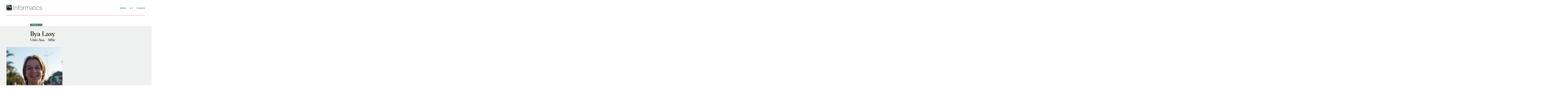

--- FILE ---
content_type: text/html; charset=utf-8
request_url: https://informatics.tuwien.ac.at/people/ilya-lasy
body_size: 9525
content:
<!DOCTYPE html>
<html dir="ltr" lang="en" prefix="og: http://ogp.me/ns#">
	<head>
		<meta charset="utf-8">
		<meta name="viewport" content="width=device-width,initial-scale=1.0">
		<meta name="format-detection" content="telephone=no">

					


<title>Ilya Lasy — TU Wien Informatics</title>

<link rel="canonical" href="https://informatics.tuwien.ac.at/people/ilya-lasy">

<meta name="description" content="PreDoc Researcher, Databases and Artificial Intelligence">




<meta property="og:url" content="https://informatics.tuwien.ac.at/people/ilya-lasy">
<meta property="og:type" content="article">
<meta property="og:title" content="Ilya Lasy">
<meta property="og:site_name" content="TU Wien Informatics">
<meta property="og:description" content="PreDoc Researcher, Databases and Artificial Intelligence">
<meta property="og:image" content="https://informatics.tuwien.ac.at/people/ilya-lasy/picture/head-2x">

<meta property="fb:app_id" content="451126355628391">


<meta property="twitter:url" content="https://informatics.tuwien.ac.at/people/ilya-lasy">
<meta property="twitter:card" content="summary_large_image">
<meta property="twitter:title" content="Ilya Lasy">
<meta property="twitter:description" content="PreDoc Researcher, Databases and Artificial Intelligence">
<meta property="twitter:image" content="https://informatics.tuwien.ac.at/people/ilya-lasy/picture/head-2x">


<script type="application/ld+json">{
    "@context":"http://schema.org",
    "@type":"WebPage",
    "@id":"https://informatics.tuwien.ac.at/people/ilya-lasy#schema.org-WebPage",
    "url":"https://informatics.tuwien.ac.at/people/ilya-lasy",
    "name":"Ilya Lasy — TU Wien Informatics",
    "description":"PreDoc Researcher, Databases and Artificial Intelligence",
    "image":"https://informatics.tuwien.ac.at/people/ilya-lasy/picture/head-2x"
}
</script>






		<link rel="stylesheet" media="all" href="/assets/w18/1.8.11/css/app.css" />
		<style class="anchorjs">.anchorjs-xc8vj0f { top: 0 }</style>

		<link rel="preload" crossorigin="anonymous" as="font" type="font/woff2" href="/assets/w18/1.8.11/webfonts/370AD1_0_0.woff2">
		<link rel="preload" crossorigin="anonymous" as="font" type="font/woff2" href="/assets/w18/1.8.11/webfonts/ibm-plex-mono-latin-ext_latin-regular.woff2">
		<link rel="preload" crossorigin="anonymous" as="font" type="font/woff2" href="/assets/w18/1.8.11/webfonts/roboto-latin-ext_latin-300.woff2">
		<link rel="preload" crossorigin="anonymous" as="font" type="font/woff2" href="/assets/w18/1.8.11/webfonts/roboto-latin-ext_latin-500.woff2">
		<link rel="preload" crossorigin="anonymous" as="font" type="font/woff2" href="/assets/w18/1.8.11/webfonts/roboto-latin-ext_latin-regular.woff2">

		<link rel="preconnect" href="https://purple.zkk.tuwien.ac.at:8080/">

		<link rel="apple-touch-icon" sizes="180x180" href="/apple-touch-icon.png">
		<link rel="icon" type="image/png" sizes="64x64" href="/favicon-64x64.png">
		<link rel="icon" type="image/png" sizes="32x32" href="/favicon-32x32.png">
		<link rel="icon" type="image/png" sizes="16x16" href="/favicon-16x16.png">
		<link rel="manifest" href="/site.webmanifest">
		<link rel="mask-icon" href="/safari-pinned-tab.svg" color="#000000">
		<meta name="msapplication-TileColor" content="#dfe4e4">
		<meta name="theme-color" content="#ffffff">

			<link rel="alternate" type="application/atom+xml" title="TU Wien Informatics" href="https://informatics.tuwien.ac.at/news.atom">
			<link rel="alternate" type="text/calendar" title="TU Wien Informatics" href="https://informatics.tuwien.ac.at/news.ics">
			<link rel="search" type="application/opensearchdescription+xml" title="TU Wien Informatics" href="https://informatics.tuwien.ac.at/opensearch.xml">

		
		<link rel="stylesheet" media="screen" href="/assets/directory/v1/app.css" />
	</head>

	
	<body>
		<nav class="d-none">
			<h2>Skip</h2>
			<ul>
				<li><a href="#main">Skip to main content</a></li>
				<li><a href="#menu">Skip to navigation menu</a></li>
				<li><a href="#a-z">Skip to A-Z navigation</a></li>
				<li><a href="#search">Skip to search form</a></li>
			</ul>
			<hr>
		</nav>

				<header class="w18-header">

	<div class="container">
		<div class="w18-header-wrap">
			<h1 class="w18-logo">
	<img alt="TU Wien Informatics" src="/assets/w18/1.8.11/images/logo.svg" />
	<a class="w18-logo-link-1" href="https://www.tuwien.at" title="TU Wien"></a>
	<a class="w18-logo-link-2" href="/" title="TU Wien Informatics"></a>
</h1>

		</div>
	</div>

	<nav class="w18-nav" role="navigation">
		<div class="w18-nav-wrap">
			<ul class="nav w18-nav-tabs">
				<li class="nav-item"><a class="nav-link" id="menu-tab"   href="#menu"   aria-controls="menu">Menu</a></li>
				<li class="nav-item"><a class="nav-link" id="a-z-tab"    href="#a-z"    aria-controls="a-z">A-Z</a></li>
				<li class="nav-item"><a class="nav-link" id="search-tab" href="#search" aria-controls="search" rel="search">Search</a></li>
			</ul>
			<button class="close close-white" type="button" aria-label="Close" aria-hidden="true"></button>

			<div class="w18-nav-tab-content">
				<div class="w18-nav-tab-content">
    <div class="w18-nav-tab-pane" id="menu" aria-labelledby="menu-tab">
		<h2 class="d-none">Menu</h2>
		<ul class="row">


		<li class="col-sm-6 col-md-12 col-xl-6 w18-nav-tab-pane-group">
			<h2 class="w18-nav-tab-pane-title">
				Study Programs
			</h2>


				<ul class="nav flex-column">
						<li class="nav-item w18-nav-tab-pane-item">
							<a class="nav-link" href="/studies/">
								Overview
							</a>
						</li>
						<li class="nav-item w18-nav-tab-pane-item">
							<a class="nav-link" href="/first-steps/">
								First Steps
							</a>
						</li>
						<li class="nav-item w18-nav-tab-pane-item">
							<a class="nav-link" href="/bachelor/">
								Bachelor’s Programs
							</a>
						</li>
						<li class="nav-item w18-nav-tab-pane-item">
							<a class="nav-link" href="/bachelor-with-honors/">
								Bachelor with Honors
							</a>
						</li>
						<li class="nav-item w18-nav-tab-pane-item">
							<a class="nav-link" href="/master/">
								Master’s Programs
							</a>
						</li>
						<li class="nav-item w18-nav-tab-pane-item">
							<a class="nav-link" href="/doctoral/">
								Doctoral School
							</a>
						</li>
						<li class="nav-item w18-nav-tab-pane-item">
							<a class="nav-link" href="/student-exchange/">
								Student Exchange
							</a>
						</li>
				</ul>

		</li>

		<li class="col-sm-6 col-md-12 col-xl-6 w18-nav-tab-pane-group">
			<h2 class="w18-nav-tab-pane-title">
				Study Services
			</h2>


				<ul class="nav flex-column">
						<li class="nav-item w18-nav-tab-pane-item">
							<a class="nav-link" href="/study-services/">
								Questions?
							</a>
						</li>
						<li class="nav-item w18-nav-tab-pane-item">
							<a class="nav-link" href="/study-services/dates/">
								Dates &amp; Deadlines
							</a>
						</li>
						<li class="nav-item w18-nav-tab-pane-item">
							<a class="nav-link" href="/study-services/transitional-provisions/">
								Transitional Provisions
							</a>
						</li>
						<li class="nav-item w18-nav-tab-pane-item">
							<a class="nav-link" href="/study-services/recognition/">
								Recognition of Exams
							</a>
						</li>
						<li class="nav-item w18-nav-tab-pane-item">
							<a class="nav-link" href="/study-services#step-by-step">
								Graduation
							</a>
						</li>
						<li class="nav-item w18-nav-tab-pane-item">
							<a class="nav-link" href="/study-services/scholarships/">
								Scholarships
							</a>
						</li>
						<li class="nav-item w18-nav-tab-pane-item">
							<a class="nav-link" href="/study-services/contact/">
								Contact
							</a>
						</li>
				</ul>

		</li>

		<li class="col-sm-6 col-md-12 col-xl-6 w18-nav-tab-pane-group">
			<h2 class="w18-nav-tab-pane-title">
				People
			</h2>


					<ul class="nav flex-column">
						<li class="nav-item w18-nav-tab-pane-item w18-nav-tab-pane-subtitle invisible">
							Staff
						</li>

						<li class="nav-item w18-nav-tab-pane-item w18-nav-tab-pane-subtitle">
							Staff
						</li>

							<li class="nav-item w18-nav-tab-pane-item">
								<a class="nav-link" href="/people">
									Get to know us!
								</a>
							</li>
							<li class="nav-item w18-nav-tab-pane-item">
								<a class="nav-link" href="/people/professors">
									Professors
								</a>
							</li>
							<li class="nav-item w18-nav-tab-pane-item">
								<a class="nav-link" href="/people/scientific-staff">
									Scientific Staff
								</a>
							</li>
							<li class="nav-item w18-nav-tab-pane-item">
								<a class="nav-link" href="/people/administrative-staff">
									Administrative Staff
								</a>
							</li>
							<li class="nav-item w18-nav-tab-pane-item">
								<a class="nav-link" href="/people/student-staff">
									Student Staff
								</a>
							</li>
							<li class="nav-item w18-nav-tab-pane-item">
								<a class="nav-link" href="/people/external-lecturers">
									External Lecturers
								</a>
							</li>
							<li class="nav-item w18-nav-tab-pane-item">
								<a class="nav-link" href="/guests/">
									Guest Professors
								</a>
							</li>
							<li class="nav-item w18-nav-tab-pane-item">
								<a class="nav-link" href="/people/all">
									Everybody
								</a>
							</li>
							<li class="nav-item w18-nav-tab-pane-item">
								<a class="nav-link" href="/5qw/">
									#5QW
								</a>
							</li>
					</ul>
					<ul class="nav flex-column">
						<li class="nav-item w18-nav-tab-pane-item w18-nav-tab-pane-subtitle invisible">
							Committees &amp; Boards
						</li>

						<li class="nav-item w18-nav-tab-pane-item w18-nav-tab-pane-subtitle">
							Committees &amp; Boards
						</li>

							<li class="nav-item w18-nav-tab-pane-item">
								<a class="nav-link" href="/people/responsibilities">
									Responsibilities
								</a>
							</li>
							<li class="nav-item w18-nav-tab-pane-item">
								<a class="nav-link" href="/people/committees">
									Committees
								</a>
							</li>
					</ul>
					<ul class="nav flex-column">
						<li class="nav-item w18-nav-tab-pane-item w18-nav-tab-pane-subtitle invisible">
							Special Recognitions
						</li>

						<li class="nav-item w18-nav-tab-pane-item w18-nav-tab-pane-subtitle">
							Special Recognitions
						</li>

							<li class="nav-item w18-nav-tab-pane-item">
								<a class="nav-link" href="/awards/">
									Awards
								</a>
							</li>
							<li class="nav-item w18-nav-tab-pane-item">
								<a class="nav-link" href="/honoraries/">
									Honoraries
								</a>
							</li>
							<li class="nav-item w18-nav-tab-pane-item">
								<a class="nav-link" href="/kurt-goedel-visiting-professorship/">
									Kurt Gödel Visiting Professorship
								</a>
							</li>
							<li class="nav-item w18-nav-tab-pane-item">
								<a class="nav-link" href="/the-long-read/">
									The Long Read
								</a>
							</li>
					</ul>

		</li>

		<li class="col-sm-6 col-md-12 col-xl-6 w18-nav-tab-pane-group">
			<h2 class="w18-nav-tab-pane-title">
				About
			</h2>


					<ul class="nav flex-column">
						<li class="nav-item w18-nav-tab-pane-item w18-nav-tab-pane-subtitle invisible">
							Organization
						</li>

						<li class="nav-item w18-nav-tab-pane-item w18-nav-tab-pane-subtitle">
							Organization
						</li>

							<li class="nav-item w18-nav-tab-pane-item">
								<a class="nav-link" href="/about/">
									About Us
								</a>
							</li>
							<li class="nav-item w18-nav-tab-pane-item">
								<a class="nav-link" href="/office-of-the-dean/">
									Dean’s Team
								</a>
							</li>
							<li class="nav-item w18-nav-tab-pane-item">
								<a class="nav-link" href="/facts-and-figures/">
									Facts &amp; Figures
								</a>
							</li>
							<li class="nav-item w18-nav-tab-pane-item">
								<a class="nav-link" href="/20-years/">
									20 Years
								</a>
							</li>
							<li class="nav-item w18-nav-tab-pane-item">
								<a class="nav-link" href="/history/">
									History
								</a>
							</li>
					</ul>
					<ul class="nav flex-column">
						<li class="nav-item w18-nav-tab-pane-item w18-nav-tab-pane-subtitle invisible">
							Newsroom
						</li>

						<li class="nav-item w18-nav-tab-pane-item w18-nav-tab-pane-subtitle">
							Newsroom
						</li>

							<li class="nav-item w18-nav-tab-pane-item">
								<a class="nav-link" href="/news">
									News &amp; Events
								</a>
							</li>
							<li class="nav-item w18-nav-tab-pane-item">
								<a class="nav-link" href="/communications/">
									Public Relations
								</a>
							</li>
							<li class="nav-item w18-nav-tab-pane-item">
								<a class="nav-link" href="/newsletter/">
									Newsletter
								</a>
							</li>
							<li class="nav-item w18-nav-tab-pane-item">
								<a class="nav-link" href="/social-media/">
									Social Media
								</a>
							</li>
					</ul>
					<ul class="nav flex-column">
						<li class="nav-item w18-nav-tab-pane-item w18-nav-tab-pane-subtitle invisible">
							Reach out
						</li>

						<li class="nav-item w18-nav-tab-pane-item w18-nav-tab-pane-subtitle">
							Reach out
						</li>

							<li class="nav-item w18-nav-tab-pane-item">
								<a class="nav-link" href="/contact/">
									Contact
								</a>
							</li>
							<li class="nav-item w18-nav-tab-pane-item">
								<a class="nav-link" href="/orgs">
									Institutes &amp; Services
								</a>
							</li>
							<li class="nav-item w18-nav-tab-pane-item">
								<a class="nav-link" href="https://www.linkedin.com/groups/8984971">
									Alumni on LinkedIn
								</a>
							</li>
					</ul>
					<ul class="nav flex-column">
						<li class="nav-item w18-nav-tab-pane-item w18-nav-tab-pane-subtitle invisible">
							Join us
						</li>

						<li class="nav-item w18-nav-tab-pane-item w18-nav-tab-pane-subtitle">
							Join us
						</li>

							<li class="nav-item w18-nav-tab-pane-item">
								<a class="nav-link" href="/living-in-vienna/">
									Living in Vienna
								</a>
							</li>
							<li class="nav-item w18-nav-tab-pane-item">
								<a class="nav-link" href="/jobs/">
									Jobs
								</a>
							</li>
					</ul>

		</li>

		<li class="col-sm-6 col-md-12 col-xl-12 w18-nav-tab-pane-group">
			<h2 class="w18-nav-tab-pane-title">
				Research
			</h2>


					<ul class="nav flex-column">
						<li class="nav-item w18-nav-tab-pane-item w18-nav-tab-pane-subtitle invisible">
							Focus
						</li>

						<li class="nav-item w18-nav-tab-pane-item w18-nav-tab-pane-subtitle">
							Focus
						</li>

							<li class="nav-item w18-nav-tab-pane-item">
								<a class="nav-link" href="/foci">
									Overview
								</a>
							</li>
							<li class="nav-item w18-nav-tab-pane-item">
								<a class="nav-link" href="/foci/ce">
									Computer Engineering
								</a>
							</li>
							<li class="nav-item w18-nav-tab-pane-item">
								<a class="nav-link" href="/foci/lc">
									Logic and Computation
								</a>
							</li>
							<li class="nav-item w18-nav-tab-pane-item">
								<a class="nav-link" href="/foci/vc-hct">
									Visual Computing and Human-Centered Technology
								</a>
							</li>
							<li class="nav-item w18-nav-tab-pane-item">
								<a class="nav-link" href="/foci/ise">
									Information Systems Engineering
								</a>
							</li>
					</ul>
					<ul class="nav flex-column">
						<li class="nav-item w18-nav-tab-pane-item w18-nav-tab-pane-subtitle invisible">
							Centers
						</li>

						<li class="nav-item w18-nav-tab-pane-item w18-nav-tab-pane-subtitle">
							Centers
						</li>

							<li class="nav-item w18-nav-tab-pane-item">
								<a class="nav-link" href="/centers">
									Overview
								</a>
							</li>
							<li class="nav-item w18-nav-tab-pane-item">
								<a class="nav-link" href="https://caiml.org/">
									Center for AI and Machine Learning
								</a>
							</li>
							<li class="nav-item w18-nav-tab-pane-item">
								<a class="nav-link" href="https://gcd.tuwien.ac.at/">
									Center for Geometry and Computational Design
								</a>
							</li>
							<li class="nav-item w18-nav-tab-pane-item">
								<a class="nav-link" href="https://cysec.wien/">
									Center for Cybersecurity
								</a>
							</li>
							<li class="nav-item w18-nav-tab-pane-item">
								<a class="nav-link" href="https://www.vcla.at/">
									Vienna Center for Logic and Algorithms
								</a>
							</li>
					</ul>
					<ul class="nav flex-column">
						<li class="nav-item w18-nav-tab-pane-item w18-nav-tab-pane-subtitle invisible">
							Cooperations
						</li>

						<li class="nav-item w18-nav-tab-pane-item w18-nav-tab-pane-subtitle">
							Cooperations
						</li>

							<li class="nav-item w18-nav-tab-pane-item">
								<a class="nav-link" href="/cooperations/#clusters-of-excellence">
									Cluster of Excellence: BILAI
								</a>
							</li>
							<li class="nav-item w18-nav-tab-pane-item">
								<a class="nav-link" href="/cooperations/#christian-doppler-laboratories">
									Christian Doppler Labs
								</a>
							</li>
							<li class="nav-item w18-nav-tab-pane-item">
								<a class="nav-link" href="/cooperations/#comet-centers-of-competence">
									COMET Competence Centers
								</a>
							</li>
							<li class="nav-item w18-nav-tab-pane-item">
								<a class="nav-link" href="/cooperations/#fwf-special-research-programs">
									Special Research Programs
								</a>
							</li>
							<li class="nav-item w18-nav-tab-pane-item">
								<a class="nav-link" href="/sponsors/">
									Sponsors &amp; Funding
								</a>
							</li>
					</ul>

		</li>

		<li class="col-sm-6 col-md-12 col-xl-6 w18-nav-tab-pane-group">
			<h2 class="w18-nav-tab-pane-title">
				Impact
			</h2>


					<ul class="nav flex-column">
						<li class="nav-item w18-nav-tab-pane-item w18-nav-tab-pane-subtitle invisible">
							Society
						</li>

						<li class="nav-item w18-nav-tab-pane-item w18-nav-tab-pane-subtitle">
							Society
						</li>

							<li class="nav-item w18-nav-tab-pane-item">
								<a class="nav-link" href="/ai/">
									Artificial Intelligence
								</a>
							</li>
							<li class="nav-item w18-nav-tab-pane-item">
								<a class="nav-link" href="/digital-humanism/">
									Digital Humanism
								</a>
							</li>
							<li class="nav-item w18-nav-tab-pane-item">
								<a class="nav-link" href="/ethical-hacking/">
									Ethical Hacking
								</a>
							</li>
							<li class="nav-item w18-nav-tab-pane-item">
								<a class="nav-link" href="/sustainability/">
									Sustainability
								</a>
							</li>
							<li class="nav-item w18-nav-tab-pane-item">
								<a class="nav-link" href="/vienna-goedel-lectures/">
									Vienna Gödel Lectures
								</a>
							</li>
							<li class="nav-item w18-nav-tab-pane-item">
								<a class="nav-link" href="/women-in-informatics/">
									Women in Informatics
								</a>
							</li>
					</ul>
					<ul class="nav flex-column">
						<li class="nav-item w18-nav-tab-pane-item w18-nav-tab-pane-subtitle invisible">
							Innovation
						</li>

						<li class="nav-item w18-nav-tab-pane-item w18-nav-tab-pane-subtitle">
							Innovation
						</li>

							<li class="nav-item w18-nav-tab-pane-item">
								<a class="nav-link" href="/connect-and-collaborate/">
									Connect &amp; Collaborate
								</a>
							</li>
							<li class="nav-item w18-nav-tab-pane-item">
								<a class="nav-link" href="/cooperations/">
									Cooperations
								</a>
							</li>
							<li class="nav-item w18-nav-tab-pane-item">
								<a class="nav-link" href="/sponsored-theses/">
									Sponsored Theses
								</a>
							</li>
							<li class="nav-item w18-nav-tab-pane-item">
								<a class="nav-link" href="/spin-offs/">
									Spin-Offs &amp; Start-Ups
								</a>
							</li>
					</ul>
					<ul class="nav flex-column">
						<li class="nav-item w18-nav-tab-pane-item w18-nav-tab-pane-subtitle invisible">
							Education Outreach
						</li>

						<li class="nav-item w18-nav-tab-pane-item w18-nav-tab-pane-subtitle">
							Education Outreach
						</li>

							<li class="nav-item w18-nav-tab-pane-item">
								<a class="nav-link" href="https://edulab.ifs.tuwien.ac.at/">
									eduLAB
								</a>
							</li>
							<li class="nav-item w18-nav-tab-pane-item">
								<a class="nav-link" href="/science-ambassadors/">
									Science Ambassadors
								</a>
							</li>
							<li class="nav-item w18-nav-tab-pane-item">
								<a class="nav-link" href="/welcome-tu-code/">
									welcome.TU.code
								</a>
							</li>
							<li class="nav-item w18-nav-tab-pane-item">
								<a class="nav-link" href="/informatics-awards/">
									Informatics Awards
								</a>
							</li>
					</ul>
					<ul class="nav flex-column">
						<li class="nav-item w18-nav-tab-pane-item w18-nav-tab-pane-subtitle invisible">
							International Outreach
						</li>

						<li class="nav-item w18-nav-tab-pane-item w18-nav-tab-pane-subtitle">
							International Outreach
						</li>

							<li class="nav-item w18-nav-tab-pane-item">
								<a class="nav-link" href="/international/">
									Internationalization
								</a>
							</li>
							<li class="nav-item w18-nav-tab-pane-item">
								<a class="nav-link" href="/memberships-and-networks/">
									Memberships &amp; Networks
								</a>
							</li>
							<li class="nav-item w18-nav-tab-pane-item">
								<a class="nav-link" href="/international-advisory-board/">
									Advisory Board
								</a>
							</li>
					</ul>

		</li>

		<li class="col-sm-6 col-md-12 col-xl-6 w18-nav-tab-pane-group">
			<h2 class="w18-nav-tab-pane-title">
				Internal
			</h2>


				<ul class="nav flex-column">
						<li class="nav-item w18-nav-tab-pane-item">
							<a class="nav-link" href="/internal/faculty-calendar/">
								Faculty Calendar
							</a>
						</li>
						<li class="nav-item w18-nav-tab-pane-item">
							<a class="nav-link" href="/internal/mailing-lists/">
								Mailing Lists
							</a>
						</li>
						<li class="nav-item w18-nav-tab-pane-item">
							<a class="nav-link" href="/internal/faculty-council/">
								Faculty Council
							</a>
						</li>
						<li class="nav-item w18-nav-tab-pane-item">
							<a class="nav-link" href="/internal/corporate-design/">
								Corporate Design
							</a>
						</li>
						<li class="nav-item w18-nav-tab-pane-item">
							<a class="nav-link" href="/internal/">
								More...
							</a>
						</li>
				</ul>

		</li>

</ul>

    </div>
</div>

				<div class="w18-nav-tab-content">
    <div class="w18-nav-tab-pane" id="a-z" aria-labelledby="a-z-tab">
		<h2 class="d-none">A-Z</h2>
		<ul class="row">


		<li class="col-sm-6 col-md-12 col-xl-12 w18-nav-tab-pane-group">
			<h2 class="w18-nav-tab-pane-title">
				Popular
			</h2>


				<ul class="nav flex-column">
						<li class="nav-item w18-nav-tab-pane-item">
							<a class="nav-link" href="/about/">
								About Us
							</a>
						</li>
						<li class="nav-item w18-nav-tab-pane-item">
							<a class="nav-link" href="/20-years/">
								20 Years
							</a>
						</li>
						<li class="nav-item w18-nav-tab-pane-item">
							<a class="nav-link" href="/first-steps/">
								Studies: First Steps
							</a>
						</li>
						<li class="nav-item w18-nav-tab-pane-item">
							<a class="nav-link" href="/study-services/">
								Contact Study Services
							</a>
						</li>
						<li class="nav-item w18-nav-tab-pane-item">
							<a class="nav-link" href="/office-of-the-dean/">
								Contact Office of the Dean
							</a>
						</li>
						<li class="nav-item w18-nav-tab-pane-item">
							<a class="nav-link" href="/communications/">
								Contact Communications
							</a>
						</li>
						<li class="nav-item w18-nav-tab-pane-item">
							<a class="nav-link" href="/bachelor-with-honors/">
								Bachelor with Honors
							</a>
						</li>
						<li class="nav-item w18-nav-tab-pane-item">
							<a class="nav-link" href="/people">
								People
							</a>
						</li>
						<li class="nav-item w18-nav-tab-pane-item">
							<a class="nav-link" href="/5qw/">
								#5qw
							</a>
						</li>
				</ul>

		</li>

		<li class="col-sm-6 col-md-12 col-xl-12 w18-nav-tab-pane-group">
			<h2 class="w18-nav-tab-pane-title">
				A
			</h2>


				<ul class="nav flex-column">
						<li class="nav-item w18-nav-tab-pane-item">
							<a class="nav-link" href="https://edulab.ifs.tuwien.ac.at/">
								Abenteuer Informatik
							</a>
						</li>
						<li class="nav-item w18-nav-tab-pane-item">
							<a class="nav-link" href="/about/">
								About Us
							</a>
						</li>
						<li class="nav-item w18-nav-tab-pane-item">
							<a class="nav-link" href="/bachelor#admission-requirements">
								Admission to Bachelor’s Programs
							</a>
						</li>
						<li class="nav-item w18-nav-tab-pane-item">
							<a class="nav-link" href="/master#admission-requirements">
								Admission to Master’s Programs
							</a>
						</li>
						<li class="nav-item w18-nav-tab-pane-item">
							<a class="nav-link" href="https://acd.tuwien.ac.at/">
								Advanced Computational Design (Special Research Program)
							</a>
						</li>
						<li class="nav-item w18-nav-tab-pane-item">
							<a class="nav-link" href="https://www.cdg.ac.at/forschungseinheiten/labor/kuenstliche-intelligenz-und-optimierung-in-planung-und-scheduling">
								AI and Optimization for Planning and Scheduling (Christian Doppler Lab)
							</a>
						</li>
						<li class="nav-item w18-nav-tab-pane-item">
							<a class="nav-link" href="/orgs/e192-01">
								Algorithms and Complexity (Research Unit)
							</a>
						</li>
						<li class="nav-item w18-nav-tab-pane-item">
							<a class="nav-link" href="https://www.linkedin.com/groups/8984971">
								Alumni (LinkedIn)
							</a>
						</li>
						<li class="nav-item w18-nav-tab-pane-item">
							<a class="nav-link" href="/orgs/e193-04">
								Artifact-based Computing and User Research(Research Unit)
							</a>
						</li>
						<li class="nav-item w18-nav-tab-pane-item">
							<a class="nav-link" href="/ai">
								Artificial Intelligence
							</a>
						</li>
						<li class="nav-item w18-nav-tab-pane-item">
							<a class="nav-link" href="/orgs/e192-07">
								Artificial Intelligence Techniques (Research Unit)
							</a>
						</li>
						<li class="nav-item w18-nav-tab-pane-item">
							<a class="nav-link" href="/news.atom">
								Atom Feed
							</a>
						</li>
						<li class="nav-item w18-nav-tab-pane-item">
							<a class="nav-link" href="https://www.tuwien.at/studium/studienangebot/bachelorstudien/informatik-und-wirtschaftsinformatik/aufnahmeverfahren/">
								Aufnahmeverfahren
							</a>
						</li>
						<li class="nav-item w18-nav-tab-pane-item">
							<a class="nav-link" href="https://www.abc-research.at/">
								Austria Blockchain Center (COMET Center)
							</a>
						</li>
						<li class="nav-item w18-nav-tab-pane-item">
							<a class="nav-link" href="/orgs/e191-03">
								Automation Systems (Research Unit)
							</a>
						</li>
						<li class="nav-item w18-nav-tab-pane-item">
							<a class="nav-link" href="/awards/">
								Awards
							</a>
						</li>
				</ul>

		</li>

		<li class="col-sm-6 col-md-12 col-xl-12 w18-nav-tab-pane-group">
			<h2 class="w18-nav-tab-pane-title">
				B
			</h2>


				<ul class="nav flex-column">
						<li class="nav-item w18-nav-tab-pane-item">
							<a class="nav-link" href="/bachelor/informatics/">
								Bachelor Informatik
							</a>
						</li>
						<li class="nav-item w18-nav-tab-pane-item">
							<a class="nav-link" href="/bachelor/computer-engineering/">
								Bachelor Technische Informatik
							</a>
						</li>
						<li class="nav-item w18-nav-tab-pane-item">
							<a class="nav-link" href="/bachelor/business-informatics/">
								Bachelor Wirtschaftsinformatik
							</a>
						</li>
						<li class="nav-item w18-nav-tab-pane-item">
							<a class="nav-link" href="/bachelor-with-honors/">
								Bachelor with Honors
							</a>
						</li>
						<li class="nav-item w18-nav-tab-pane-item">
							<a class="nav-link" href="/bachelor/">
								Bachelor’s Programs
							</a>
						</li>
						<li class="nav-item w18-nav-tab-pane-item">
							<a class="nav-link" href="/cooperations/#clusters-of-excellence">
								Bilateral AI (Cluster of Excellence)
							</a>
						</li>
						<li class="nav-item w18-nav-tab-pane-item">
							<a class="nav-link" href="https://www.cdg.ac.at/en/research-units/labor/blockchaintechnologien-fuer-das-internet-der-dinge">
								Blockchain Technologies for the Internet of Things
							</a>
						</li>
						<li class="nav-item w18-nav-tab-pane-item">
							<a class="nav-link" href="/orgs/e194-03">
								Business Informatics (Research Unit)
							</a>
						</li>
				</ul>

		</li>

		<li class="col-sm-6 col-md-12 col-xl-12 w18-nav-tab-pane-group">
			<h2 class="w18-nav-tab-pane-title">
				C
			</h2>


				<ul class="nav flex-column">
						<li class="nav-item w18-nav-tab-pane-item">
							<a class="nav-link" href="/faculty-calendar/">
								Calendar (Faculty)
							</a>
						</li>
						<li class="nav-item w18-nav-tab-pane-item">
							<a class="nav-link" href="/news.ics">
								Calendar Feed
							</a>
						</li>
						<li class="nav-item w18-nav-tab-pane-item">
							<a class="nav-link" href="https://caiml.org/">
								Center for AI and Machine Learning (CAIML)
							</a>
						</li>
						<li class="nav-item w18-nav-tab-pane-item">
							<a class="nav-link" href="https://cysec.wien/">
								Center for Cybersecurity (CYSEC)
							</a>
						</li>
						<li class="nav-item w18-nav-tab-pane-item">
							<a class="nav-link" href="https://www.acdp.at/">
								Center for Digital Production (COMET Center)
							</a>
						</li>
						<li class="nav-item w18-nav-tab-pane-item">
							<a class="nav-link" href="https://gcd.tuwien.ac.at/">
								Center for Geometry and Computational Design (GCD)
							</a>
						</li>
						<li class="nav-item w18-nav-tab-pane-item">
							<a class="nav-link" href="/cooperations/">
								Centers of Competence
							</a>
						</li>
						<li class="nav-item w18-nav-tab-pane-item">
							<a class="nav-link" href="https://cisvienna.com/en/">
								Centre for Informatics and Society (CIS)
							</a>
						</li>
						<li class="nav-item w18-nav-tab-pane-item">
							<a class="nav-link" href="/cooperations/">
								Christian Doppler Laboratories
							</a>
						</li>
						<li class="nav-item w18-nav-tab-pane-item">
							<a class="nav-link" href="/cooperations/#clusters-of-excellence">
								Cluster of Excellence
							</a>
						</li>
						<li class="nav-item w18-nav-tab-pane-item">
							<a class="nav-link" href="/code-of-ethics/">
								Code of Ethics
							</a>
						</li>
						<li class="nav-item w18-nav-tab-pane-item">
							<a class="nav-link" href="/orgs/e194-05">
								Compilers and Languages (Research Unit)
							</a>
						</li>
						<li class="nav-item w18-nav-tab-pane-item">
							<a class="nav-link" href="/foci/ce">
								Computer Engineering (Research Focus)
							</a>
						</li>
						<li class="nav-item w18-nav-tab-pane-item">
							<a class="nav-link" href="/orgs/e193-02">
								Computer Graphics (Research Unit)
							</a>
						</li>
						<li class="nav-item w18-nav-tab-pane-item">
							<a class="nav-link" href="/orgs/e193-01">
								Computer Vision (Research Unit)
							</a>
						</li>
						<li class="nav-item w18-nav-tab-pane-item">
							<a class="nav-link" href="/study-services/contact/">
								Contact Deans of Academic Affairs
							</a>
						</li>
						<li class="nav-item w18-nav-tab-pane-item">
							<a class="nav-link" href="/continuous-learning/">
								Continuous Learning
							</a>
						</li>
						<li class="nav-item w18-nav-tab-pane-item">
							<a class="nav-link" href="/bachelor-with-honors/partners/">
								Cooperations in Bachelor with Honors
							</a>
						</li>
						<li class="nav-item w18-nav-tab-pane-item">
							<a class="nav-link" href="/internal/corporate-design/">
								Corporate Designs
							</a>
						</li>
						<li class="nav-item w18-nav-tab-pane-item">
							<a class="nav-link" href="https://tiss.tuwien.ac.at/curriculum/studyCodes.xhtml?dswid=8469&amp;dsrid=823">
								Course Catalogue
							</a>
						</li>
						<li class="nav-item w18-nav-tab-pane-item">
							<a class="nav-link" href="https://www.tuwien.at/corona">
								COVID-19 Measures
							</a>
						</li>
						<li class="nav-item w18-nav-tab-pane-item">
							<a class="nav-link" href="/orgs/e191-01">
								Cyber-Physical Systems (Research Unit)
							</a>
						</li>
				</ul>

		</li>

		<li class="col-sm-6 col-md-12 col-xl-12 w18-nav-tab-pane-group">
			<h2 class="w18-nav-tab-pane-title">
				D
			</h2>


				<ul class="nav flex-column">
						<li class="nav-item w18-nav-tab-pane-item">
							<a class="nav-link" href="/orgs/e192-02">
								Databases and Artificial Intelligence (Research Unit)
							</a>
						</li>
						<li class="nav-item w18-nav-tab-pane-item">
							<a class="nav-link" href="/office-of-the-dean/">
								Dean’s Office
							</a>
						</li>
						<li class="nav-item w18-nav-tab-pane-item">
							<a class="nav-link" href="/office-of-the-dean/">
								Dean’s Team
							</a>
						</li>
						<li class="nav-item w18-nav-tab-pane-item">
							<a class="nav-link" href="/studies/">
								Degree Programs
							</a>
						</li>
						<li class="nav-item w18-nav-tab-pane-item">
							<a class="nav-link" href="/digital-humanism/">
								Digital Humanism
							</a>
						</li>
						<li class="nav-item w18-nav-tab-pane-item">
							<a class="nav-link" href="/contact#locations">
								Directions
							</a>
						</li>
						<li class="nav-item w18-nav-tab-pane-item">
							<a class="nav-link" href="/people">
								Directory
							</a>
						</li>
						<li class="nav-item w18-nav-tab-pane-item">
							<a class="nav-link" href="/orgs/e194-02">
								Distributed Systems (Research Unit)
							</a>
						</li>
						<li class="nav-item w18-nav-tab-pane-item">
							<a class="nav-link" href="/doctoral/colleges/">
								Doctoral Colleges
							</a>
						</li>
						<li class="nav-item w18-nav-tab-pane-item">
							<a class="nav-link" href="/doctoral/curriculum/">
								Doctoral Curriculum
							</a>
						</li>
						<li class="nav-item w18-nav-tab-pane-item">
							<a class="nav-link" href="/doctoral/">
								Doctoral School
							</a>
						</li>
						<li class="nav-item w18-nav-tab-pane-item">
							<a class="nav-link" href="https://www.informatik.tuwien.ac.at/intern/corporate-design">
								Document Templates
							</a>
						</li>
						<li class="nav-item w18-nav-tab-pane-item">
							<a class="nav-link" href="/master#special-programs">
								Double Master’s Degree Programs
							</a>
						</li>
				</ul>

		</li>

		<li class="col-sm-6 col-md-12 col-xl-12 w18-nav-tab-pane-group">
			<h2 class="w18-nav-tab-pane-title">
				E
			</h2>


				<ul class="nav flex-column">
						<li class="nav-item w18-nav-tab-pane-item">
							<a class="nav-link" href="/orgs/e194-04">
								E-Commerce (Research Unit)
							</a>
						</li>
						<li class="nav-item w18-nav-tab-pane-item">
							<a class="nav-link" href="https://edulab.ifs.tuwien.ac.at/">
								eduLAB
							</a>
						</li>
						<li class="nav-item w18-nav-tab-pane-item">
							<a class="nav-link" href="/orgs/e191-02">
								Embedded Computing Systems (Research Unit)
							</a>
						</li>
						<li class="nav-item w18-nav-tab-pane-item">
							<a class="nav-link" href="/spin-offs/">
								Entrepreneurship
							</a>
						</li>
						<li class="nav-item w18-nav-tab-pane-item">
							<a class="nav-link" href="/informatics-awards/">
								Epilog
							</a>
						</li>
						<li class="nav-item w18-nav-tab-pane-item">
							<a class="nav-link" href="/student-exchange/">
								Erasmus
							</a>
						</li>
						<li class="nav-item w18-nav-tab-pane-item">
							<a class="nav-link" href="/erste-schritte/">
								Erstes Semester
							</a>
						</li>
						<li class="nav-item w18-nav-tab-pane-item">
							<a class="nav-link" href="/ethical-hacking/">
								Ethical Hacking
							</a>
						</li>
						<li class="nav-item w18-nav-tab-pane-item">
							<a class="nav-link" href="/news/filter/kind/event/as/cards">
								Events
							</a>
						</li>
						<li class="nav-item w18-nav-tab-pane-item">
							<a class="nav-link" href="/mission#research-excellence">
								Excellence
							</a>
						</li>
				</ul>

		</li>

		<li class="col-sm-6 col-md-12 col-xl-12 w18-nav-tab-pane-group">
			<h2 class="w18-nav-tab-pane-title">
				F
			</h2>


				<ul class="nav flex-column">
						<li class="nav-item w18-nav-tab-pane-item">
							<a class="nav-link" href="https://www.facebook.com/TUWienInformatics">
								Facebook
							</a>
						</li>
						<li class="nav-item w18-nav-tab-pane-item">
							<a class="nav-link" href="https://fsdr.at/">
								Fachschaft Doktorat (Student Council)
							</a>
						</li>
						<li class="nav-item w18-nav-tab-pane-item">
							<a class="nav-link" href="https://www.fsinf.at/">
								Fachschaft Informatik (Student Council)
							</a>
						</li>
						<li class="nav-item w18-nav-tab-pane-item">
							<a class="nav-link" href="https://www.winf.at/">
								Fachschaft Wirtschaftsinformatik und Date Science (Student Council)
							</a>
						</li>
						<li class="nav-item w18-nav-tab-pane-item">
							<a class="nav-link" href="/internal/faculty-calendar/">
								Faculty Calendar
							</a>
						</li>
						<li class="nav-item w18-nav-tab-pane-item">
							<a class="nav-link" href="/bachelor-with-honors/faq/">
								FAQ for Bachelor with Honors
							</a>
						</li>
						<li class="nav-item w18-nav-tab-pane-item">
							<a class="nav-link" href="/doctoral/faq/">
								FAQ for Doctoral School
							</a>
						</li>
						<li class="nav-item w18-nav-tab-pane-item">
							<a class="nav-link" href="/awards#fellowships-and-memberships">
								Fellowships
							</a>
						</li>
						<li class="nav-item w18-nav-tab-pane-item">
							<a class="nav-link" href="/5qw/">
								Five Questions With
							</a>
						</li>
						<li class="nav-item w18-nav-tab-pane-item">
							<a class="nav-link" href="/orgs/e192-04">
								Formal Methods in Systems Engineering (Research Unit)
							</a>
						</li>
						<li class="nav-item w18-nav-tab-pane-item">
							<a class="nav-link" href="/sponsors/">
								Funding Institutions
							</a>
						</li>
				</ul>

		</li>

		<li class="col-sm-6 col-md-12 col-xl-12 w18-nav-tab-pane-group">
			<h2 class="w18-nav-tab-pane-title">
				G
			</h2>


				<ul class="nav flex-column">
						<li class="nav-item w18-nav-tab-pane-item">
							<a class="nav-link" href="/women-in-informatics/">
								Gender Equality
							</a>
						</li>
						<li class="nav-item w18-nav-tab-pane-item">
							<a class="nav-link" href="/awards#highlights">
								Grants
							</a>
						</li>
						<li class="nav-item w18-nav-tab-pane-item">
							<a class="nav-link" href="/guests/">
								Guest Professors
							</a>
						</li>
				</ul>

		</li>

		<li class="col-sm-6 col-md-12 col-xl-12 w18-nav-tab-pane-group">
			<h2 class="w18-nav-tab-pane-title">
				H
			</h2>


				<ul class="nav flex-column">
						<li class="nav-item w18-nav-tab-pane-item">
							<a class="nav-link" href="/habilitation/">
								Habilitations
							</a>
						</li>
						<li class="nav-item w18-nav-tab-pane-item">
							<a class="nav-link" href="/study-services/scholarships#helmut-veith-stipend">
								Helmut Veith Stipend
							</a>
						</li>
						<li class="nav-item w18-nav-tab-pane-item">
							<a class="nav-link" href="/history/">
								History
							</a>
						</li>
						<li class="nav-item w18-nav-tab-pane-item">
							<a class="nav-link" href="/honoraries/">
								Honoraries
							</a>
						</li>
						<li class="nav-item w18-nav-tab-pane-item">
							<a class="nav-link" href="/orgs/e193-05">
								Human-Computer Interaction(Research Unit)
							</a>
						</li>
				</ul>

		</li>

		<li class="col-sm-6 col-md-12 col-xl-12 w18-nav-tab-pane-group">
			<h2 class="w18-nav-tab-pane-title">
				I
			</h2>


				<ul class="nav flex-column">
						<li class="nav-item w18-nav-tab-pane-item">
							<a class="nav-link" href="/student-exchange/">
								Incoming Students
							</a>
						</li>
						<li class="nav-item w18-nav-tab-pane-item">
							<a class="nav-link" href="/cooperations/">
								Industry Cooperations
							</a>
						</li>
						<li class="nav-item w18-nav-tab-pane-item">
							<a class="nav-link" href="/orgs/e194-01">
								Information and Software Engineering (Research Unit)
							</a>
						</li>
						<li class="nav-item w18-nav-tab-pane-item">
							<a class="nav-link" href="/foci/ise">
								Information Systems Engineering (Research Focus)
							</a>
						</li>
						<li class="nav-item w18-nav-tab-pane-item">
							<a class="nav-link" href="https://i2c.tuwien.ac.at">
								Innovation Incubation Center (i²c)
							</a>
						</li>
						<li class="nav-item w18-nav-tab-pane-item">
							<a class="nav-link" href="/orgs">
								Institutes
							</a>
						</li>
						<li class="nav-item w18-nav-tab-pane-item">
							<a class="nav-link" href="/internal/">
								Internal Pages
							</a>
						</li>
						<li class="nav-item w18-nav-tab-pane-item">
							<a class="nav-link" href="/international-advisory-board/">
								International Advisory Board (IAB)
							</a>
						</li>
						<li class="nav-item w18-nav-tab-pane-item">
							<a class="nav-link" href="/international/">
								International Outreach
							</a>
						</li>
						<li class="nav-item w18-nav-tab-pane-item">
							<a class="nav-link" href="/student-exchange/">
								International Students
							</a>
						</li>
				</ul>

		</li>

		<li class="col-sm-6 col-md-12 col-xl-12 w18-nav-tab-pane-group">
			<h2 class="w18-nav-tab-pane-title">
				J
			</h2>


				<ul class="nav flex-column">
						<li class="nav-item w18-nav-tab-pane-item">
							<a class="nav-link" href="https://jobs.tuwien.ac.at/">
								Jobs at TU Wien
							</a>
						</li>
						<li class="nav-item w18-nav-tab-pane-item">
							<a class="nav-link" href="/jobs/">
								Jobs at TU Wien Informatics
							</a>
						</li>
						<li class="nav-item w18-nav-tab-pane-item">
							<a class="nav-link" href="/master#special-programs">
								Joint Master’s Degree Programs
							</a>
						</li>
				</ul>

		</li>

		<li class="col-sm-6 col-md-12 col-xl-12 w18-nav-tab-pane-group">
			<h2 class="w18-nav-tab-pane-title">
				K
			</h2>


				<ul class="nav flex-column">
						<li class="nav-item w18-nav-tab-pane-item">
							<a class="nav-link" href="/connect-and-collaborate/">
								Knowledge Transfer
							</a>
						</li>
						<li class="nav-item w18-nav-tab-pane-item">
							<a class="nav-link" href="/orgs/e192-03">
								Knowledge-Based Systems (Research Unit)
							</a>
						</li>
						<li class="nav-item w18-nav-tab-pane-item">
							<a class="nav-link" href="/kurt-goedel-visiting-professorship/">
								Kurt Gödel Visiting Professorship
							</a>
						</li>
				</ul>

		</li>

		<li class="col-sm-6 col-md-12 col-xl-12 w18-nav-tab-pane-group">
			<h2 class="w18-nav-tab-pane-title">
				L
			</h2>


				<ul class="nav flex-column">
						<li class="nav-item w18-nav-tab-pane-item">
							<a class="nav-link" href="https://www.ub.tuwien.ac.at">
								Library
							</a>
						</li>
						<li class="nav-item w18-nav-tab-pane-item">
							<a class="nav-link" href="https://www.linkedin.com/company/tu-wien-informatics">
								LinkedIn
							</a>
						</li>
						<li class="nav-item w18-nav-tab-pane-item">
							<a class="nav-link" href="/foci/lc">
								Logic and Computation (Research Focus)
							</a>
						</li>
						<li class="nav-item w18-nav-tab-pane-item">
							<a class="nav-link" href="/the-long-read/">
								The Long Read
							</a>
						</li>
				</ul>

		</li>

		<li class="col-sm-6 col-md-12 col-xl-12 w18-nav-tab-pane-group">
			<h2 class="w18-nav-tab-pane-title">
				M
			</h2>


				<ul class="nav flex-column">
						<li class="nav-item w18-nav-tab-pane-item">
							<a class="nav-link" href="/orgs/e194-06">
								Machine Learning (Research Unit)
							</a>
						</li>
						<li class="nav-item w18-nav-tab-pane-item">
							<a class="nav-link" href="/internal/mailing-lists/">
								Mailing Lists for Employees
							</a>
						</li>
						<li class="nav-item w18-nav-tab-pane-item">
							<a class="nav-link" href="/master/business-informatics/">
								Master Business Informatics
							</a>
						</li>
						<li class="nav-item w18-nav-tab-pane-item">
							<a class="nav-link" href="/master/data-science/">
								Master Data Science
							</a>
						</li>
						<li class="nav-item w18-nav-tab-pane-item">
							<a class="nav-link" href="https://www.dices.at">
								Master Digital Civil Engineering Science (DiCES)
							</a>
						</li>
						<li class="nav-item w18-nav-tab-pane-item">
							<a class="nav-link" href="/master/embedded-computing-systems/">
								Master Embedded Computing Systems
							</a>
						</li>
						<li class="nav-item w18-nav-tab-pane-item">
							<a class="nav-link" href="/master/logic-and-artificial-intelligence/">
								Master Logic and Artificial Intelligence
							</a>
						</li>
						<li class="nav-item w18-nav-tab-pane-item">
							<a class="nav-link" href="/master/media-and-human-centered-computing/">
								Master Media and Human-Centered Computing
							</a>
						</li>
						<li class="nav-item w18-nav-tab-pane-item">
							<a class="nav-link" href="/master/medical-informatics/">
								Master Medical Informatics
							</a>
						</li>
						<li class="nav-item w18-nav-tab-pane-item">
							<a class="nav-link" href="/master/quantum-information-science-and-technology/">
								Master Quantum Information Science and Technology (QIST)
							</a>
						</li>
						<li class="nav-item w18-nav-tab-pane-item">
							<a class="nav-link" href="/master/software-engineering/">
								Master Software Engineering
							</a>
						</li>
						<li class="nav-item w18-nav-tab-pane-item">
							<a class="nav-link" href="/master/visual-computing/">
								Master Visual Computing
							</a>
						</li>
						<li class="nav-item w18-nav-tab-pane-item">
							<a class="nav-link" href="/master/">
								Master’s Programs
							</a>
						</li>
						<li class="nav-item w18-nav-tab-pane-item">
							<a class="nav-link" href="/communications/">
								Media &amp; Press
							</a>
						</li>
						<li class="nav-item w18-nav-tab-pane-item">
							<a class="nav-link" href="/memberships-and-networks/">
								Memberships
							</a>
						</li>
						<li class="nav-item w18-nav-tab-pane-item">
							<a class="nav-link" href="/women-in-informatics/in-school#mooc-programming-with-processing">
								MOOC Programming with Processing
							</a>
						</li>
				</ul>

		</li>

		<li class="col-sm-6 col-md-12 col-xl-12 w18-nav-tab-pane-group">
			<h2 class="w18-nav-tab-pane-title">
				N
			</h2>


				<ul class="nav flex-column">
						<li class="nav-item w18-nav-tab-pane-item">
							<a class="nav-link" href="/memberships-and-networks/">
								Networks
							</a>
						</li>
						<li class="nav-item w18-nav-tab-pane-item">
							<a class="nav-link" href="/news">
								News &amp; Events
							</a>
						</li>
						<li class="nav-item w18-nav-tab-pane-item">
							<a class="nav-link" href="/news">
								News Archive
							</a>
						</li>
						<li class="nav-item w18-nav-tab-pane-item">
							<a class="nav-link" href="/news.atom">
								News Feed
							</a>
						</li>
						<li class="nav-item w18-nav-tab-pane-item">
							<a class="nav-link" href="/newsletter/">
								Newsletter
							</a>
						</li>
				</ul>

		</li>

		<li class="col-sm-6 col-md-12 col-xl-12 w18-nav-tab-pane-group">
			<h2 class="w18-nav-tab-pane-title">
				O
			</h2>


				<ul class="nav flex-column">
						<li class="nav-item w18-nav-tab-pane-item">
							<a class="nav-link" href="/office-of-the-dean/">
								Office of the Dean
							</a>
						</li>
						<li class="nav-item w18-nav-tab-pane-item">
							<a class="nav-link" href="https://www.tuwien.at/studium/studienangebot/bachelorstudien/informatik-und-wirtschaftsinformatik/aufnahmeverfahren/">
								Online Registration for Admission
							</a>
						</li>
						<li class="nav-item w18-nav-tab-pane-item">
							<a class="nav-link" href="https://www.tuwien.at/studium/studienangebot/bachelorstudien/informatik-und-wirtschaftsinformatik/aufnahmeverfahren/">
								Online-Registrierung zum Aufnahmeverfahren
							</a>
						</li>
						<li class="nav-item w18-nav-tab-pane-item">
							<a class="nav-link" href="/jobs/">
								Open Positions
							</a>
						</li>
						<li class="nav-item w18-nav-tab-pane-item">
							<a class="nav-link" href="/orgs">
								Organizational Structure
							</a>
						</li>
						<li class="nav-item w18-nav-tab-pane-item">
							<a class="nav-link" href="/student-exchange/">
								Outgoing Students
							</a>
						</li>
				</ul>

		</li>

		<li class="col-sm-6 col-md-12 col-xl-12 w18-nav-tab-pane-group">
			<h2 class="w18-nav-tab-pane-title">
				P
			</h2>


				<ul class="nav flex-column">
						<li class="nav-item w18-nav-tab-pane-item">
							<a class="nav-link" href="/orgs/e191-04">
								Parallel Computing (Research Unit)
							</a>
						</li>
						<li class="nav-item w18-nav-tab-pane-item">
							<a class="nav-link" href="/orgs/e193-03">
								Pattern Recognition and Image Processing (Research Unit)
							</a>
						</li>
						<li class="nav-item w18-nav-tab-pane-item">
							<a class="nav-link" href="/people">
								People
							</a>
						</li>
						<li class="nav-item w18-nav-tab-pane-item">
							<a class="nav-link" href="/doctoral/">
								PhD Programs
							</a>
						</li>
						<li class="nav-item w18-nav-tab-pane-item">
							<a class="nav-link" href="/communications/">
								Press
							</a>
						</li>
						<li class="nav-item w18-nav-tab-pane-item">
							<a class="nav-link" href="/legal/">
								Privacy
							</a>
						</li>
						<li class="nav-item w18-nav-tab-pane-item">
							<a class="nav-link" href="/people/professors">
								Professors
							</a>
						</li>
						<li class="nav-item w18-nav-tab-pane-item">
							<a class="nav-link" href="/women-in-informatics/#programming-for-female-first-year-students">
								Programming for Female First-Year Students
							</a>
						</li>
						<li class="nav-item w18-nav-tab-pane-item">
							<a class="nav-link" href="https://tiss.tuwien.ac.at/fpl/project/research-unit.xhtml?facultyId=504">
								Project Database
							</a>
						</li>
						<li class="nav-item w18-nav-tab-pane-item">
							<a class="nav-link" href="/women-in-informatics/">
								Promoting Female Researchers
							</a>
						</li>
						<li class="nav-item w18-nav-tab-pane-item">
							<a class="nav-link" href="/women-in-informatics/">
								Promoting Female Students
							</a>
						</li>
						<li class="nav-item w18-nav-tab-pane-item">
							<a class="nav-link" href="https://publik.tuwien.ac.at/searchdb.php?nojava=0&amp;newcall=1&amp;lang=2&amp;Fak=5">
								Publication Database
							</a>
						</li>
				</ul>

		</li>

		<li class="col-sm-6 col-md-12 col-xl-12 w18-nav-tab-pane-group">
			<h2 class="w18-nav-tab-pane-title">
				R
			</h2>


				<ul class="nav flex-column">
						<li class="nav-item w18-nav-tab-pane-item">
							<a class="nav-link" href="https://www.cdg.ac.at/en/research-units/labor/weiterentwicklung-des-state-of-the-art-von-recommender-systemen-in-mehreren-domaenen">
								Recommender Systems (Christian Doppler Lab)
							</a>
						</li>
						<li class="nav-item w18-nav-tab-pane-item">
							<a class="nav-link" href="/foci/">
								Research
							</a>
						</li>
						<li class="nav-item w18-nav-tab-pane-item">
							<a class="nav-link" href="/orgs">
								Research Directory
							</a>
						</li>
						<li class="nav-item w18-nav-tab-pane-item">
							<a class="nav-link" href="/foci">
								Research Foci
							</a>
						</li>
						<li class="nav-item w18-nav-tab-pane-item">
							<a class="nav-link" href="/people/responsibilities#research-focus-coordinator">
								Research Focus Coodinators
							</a>
						</li>
						<li class="nav-item w18-nav-tab-pane-item">
							<a class="nav-link" href="/news.atom">
								RSS Feed
							</a>
						</li>
				</ul>

		</li>

		<li class="col-sm-6 col-md-12 col-xl-12 w18-nav-tab-pane-group">
			<h2 class="w18-nav-tab-pane-title">
				S
			</h2>


				<ul class="nav flex-column">
						<li class="nav-item w18-nav-tab-pane-item">
							<a class="nav-link" href="/study-services/scholarships/">
								Scholarships
							</a>
						</li>
						<li class="nav-item w18-nav-tab-pane-item">
							<a class="nav-link" href="/women-in-informatics#actions-we-take">
								Scholarships for Women in Informatics
							</a>
						</li>
						<li class="nav-item w18-nav-tab-pane-item">
							<a class="nav-link" href="/science-ambassadors/">
								Science Ambassadors
							</a>
						</li>
						<li class="nav-item w18-nav-tab-pane-item">
							<a class="nav-link" href="/search">
								Search
							</a>
						</li>
						<li class="nav-item w18-nav-tab-pane-item">
							<a class="nav-link" href="http://www.sba-research.org/">
								Secure Business Austria (COMET Center)
							</a>
						</li>
						<li class="nav-item w18-nav-tab-pane-item">
							<a class="nav-link" href="/orgs/e192-06">
								Security and Privacy (Research Unit)
							</a>
						</li>
						<li class="nav-item w18-nav-tab-pane-item">
							<a class="nav-link" href="https://secpriv.wien/">
								Security and Privacy by Design (Special Research Program)
							</a>
						</li>
						<li class="nav-item w18-nav-tab-pane-item">
							<a class="nav-link" href="https://www.sqi.at">
								Security and Quality Improvement in the Production System Lifecycle (Christian Doppler Lab)
							</a>
						</li>
						<li class="nav-item w18-nav-tab-pane-item">
							<a class="nav-link" href="/informatics-awards/">
								Siemens Award for Excellence
							</a>
						</li>
						<li class="nav-item w18-nav-tab-pane-item">
							<a class="nav-link" href="/social-media/">
								Social Media
							</a>
						</li>
						<li class="nav-item w18-nav-tab-pane-item">
							<a class="nav-link" href="/mission#social-responsibility">
								Social Responsibility
							</a>
						</li>
						<li class="nav-item w18-nav-tab-pane-item">
							<a class="nav-link" href="/spin-offs/">
								Spin-offs
							</a>
						</li>
						<li class="nav-item w18-nav-tab-pane-item">
							<a class="nav-link" href="/sponsored-theses/">
								Sponsored Master’s Theses
							</a>
						</li>
						<li class="nav-item w18-nav-tab-pane-item">
							<a class="nav-link" href="/sponsors/">
								Sponsors
							</a>
						</li>
						<li class="nav-item w18-nav-tab-pane-item">
							<a class="nav-link" href="/people">
								Staff Directory
							</a>
						</li>
						<li class="nav-item w18-nav-tab-pane-item">
							<a class="nav-link" href="/spin-offs/">
								Start-ups
							</a>
						</li>
						<li class="nav-item w18-nav-tab-pane-item">
							<a class="nav-link" href="https://tiss.tuwien.ac.at/adressbuch/adressbuch">
								Student Directory
							</a>
						</li>
						<li class="nav-item w18-nav-tab-pane-item">
							<a class="nav-link" href="/student-exchange/">
								Student Exchange
							</a>
						</li>
						<li class="nav-item w18-nav-tab-pane-item">
							<a class="nav-link" href="/first-steps/">
								Studienbeginn
							</a>
						</li>
						<li class="nav-item w18-nav-tab-pane-item">
							<a class="nav-link" href="/study-services/">
								Study Services
							</a>
						</li>
				</ul>

		</li>

		<li class="col-sm-6 col-md-12 col-xl-12 w18-nav-tab-pane-group">
			<h2 class="w18-nav-tab-pane-title">
				T
			</h2>


				<ul class="nav flex-column">
						<li class="nav-item w18-nav-tab-pane-item">
							<a class="nav-link" href="https://www.informatik.tuwien.ac.at/intern/corporate-design">
								Templates
							</a>
						</li>
						<li class="nav-item w18-nav-tab-pane-item">
							<a class="nav-link" href="/orgs/e192-05">
								Theory and Logic (Research Unit)
							</a>
						</li>
						<li class="nav-item w18-nav-tab-pane-item">
							<a class="nav-link" href="https://tiss.tuwien.ac.at/">
								TISS (TU Wien Information Systems and Services)
							</a>
						</li>
						<li class="nav-item w18-nav-tab-pane-item">
							<a class="nav-link" href="https://www.tuwien.at/">
								TU Wien Website
							</a>
						</li>
				</ul>

		</li>

		<li class="col-sm-6 col-md-12 col-xl-12 w18-nav-tab-pane-group">
			<h2 class="w18-nav-tab-pane-title">
				U
			</h2>


				<ul class="nav flex-column">
						<li class="nav-item w18-nav-tab-pane-item">
							<a class="nav-link" href="/women-in-informatics/in-student-life#undergraduate-assistantships">
								Undergraduate Assistantships
							</a>
						</li>
						<li class="nav-item w18-nav-tab-pane-item">
							<a class="nav-link" href="/bachelor/">
								Undergraduate Programs
							</a>
						</li>
						<li class="nav-item w18-nav-tab-pane-item">
							<a class="nav-link" href="/study-services/uebergangsbestimmungen/">
								Übergangs- und Äquivalenzbestimmungen
							</a>
						</li>
				</ul>

		</li>

		<li class="col-sm-6 col-md-12 col-xl-12 w18-nav-tab-pane-group">
			<h2 class="w18-nav-tab-pane-title">
				V
			</h2>


				<ul class="nav flex-column">
						<li class="nav-item w18-nav-tab-pane-item">
							<a class="nav-link" href="/jobs/">
								Vacancies
							</a>
						</li>
						<li class="nav-item w18-nav-tab-pane-item">
							<a class="nav-link" href="https://www.vcla.at/">
								Vienna Center for Logic and Algorithms (VCLA)
							</a>
						</li>
						<li class="nav-item w18-nav-tab-pane-item">
							<a class="nav-link" href="/vienna-goedel-lectures/">
								Vienna Gödel Lectures
							</a>
						</li>
						<li class="nav-item w18-nav-tab-pane-item">
							<a class="nav-link" href="/doctoral/">
								Vienna PhD School of Informatics
							</a>
						</li>
						<li class="nav-item w18-nav-tab-pane-item">
							<a class="nav-link" href="/orgs/e193-07">
								Visual Analytics (Research Unit)
							</a>
						</li>
						<li class="nav-item w18-nav-tab-pane-item">
							<a class="nav-link" href="/foci/vc-hct">
								Visual Computing and Human-Centered Technology (Research Focus)
							</a>
						</li>
						<li class="nav-item w18-nav-tab-pane-item">
							<a class="nav-link" href="http://www.vrvis.at/">
								VRVis (COMET Center)
							</a>
						</li>
				</ul>

		</li>

		<li class="col-sm-6 col-md-12 col-xl-12 w18-nav-tab-pane-group">
			<h2 class="w18-nav-tab-pane-title">
				W
			</h2>


				<ul class="nav flex-column">
						<li class="nav-item w18-nav-tab-pane-item">
							<a class="nav-link" href="/communications/">
								Webmaster
							</a>
						</li>
						<li class="nav-item w18-nav-tab-pane-item">
							<a class="nav-link" href="/welcome-tu-code/">
								welcome.TU.code
							</a>
						</li>
						<li class="nav-item w18-nav-tab-pane-item">
							<a class="nav-link" href="/women-in-informatics/">
								Women in Informatics
							</a>
						</li>
						<li class="nav-item w18-nav-tab-pane-item">
							<a class="nav-link" href="/jobs/">
								Work at TU Wien Informatics
							</a>
						</li>
				</ul>

		</li>

</ul>

    </div>
</div>

				<div class="w18-nav-tab-pane" id="search" aria-labelledby="search-tab">
	<h2 class="d-none">Search</h2>

    <div class="row">
        <div class="col w18-nav-tab-pane-group">

			<h2 class="w18-nav-tab-pane-title mb-3">
				Looking for something?
			</h2>
			


	<form role="search" class="input-group w18-search-group" action="/search" accept-charset="UTF-8" method="get">
		<input type="text" name="q" id="w18-search-q-nav" required="required" maxlength="50" placeholder="Enter query terms…" class="form-control w18-search-group-search" />
		<div class="input-group-append">
			<button type="submit" class="btn w18-search-group-btn">Search</button>
		</div>
</form>


        </div>
    </div>
</div>

			</div>
		</div>
	</nav>

</header>


			<main id="main">
					<article>
						





	


<section class="w18-page-intro w18-header-intro">
	<div class="container">
		
		

	







	<div class="row justify-content-center w18-header-intro-top">
		<div class="col col-lg-10 col-xl-8">
			

	


<div class="dropdown">
	<button id="people-dropdown" class="btn dropdown-toggle btn-sm btn-info" type="button" data-toggle="dropdown" aria-haspopup="true" aria-expanded="false">
		People
	</button>

	<div class="dropdown-menu" aria-labelledby="people-dropdown">
		
		
		



	<a href="/people" class="dropdown-item">
		Overview
	</a>



		



	<a href="/people/professors" class="dropdown-item">
		Professors
	</a>


		



	<a href="/people/scientific-staff" class="dropdown-item">
		Scientific Staff
	</a>


		



	<a href="/people/administrative-staff" class="dropdown-item">
		Administrative Staff
	</a>


		



	<a href="/people/student-staff" class="dropdown-item">
		Student Staff
	</a>


		



	<a href="/people/external-lecturers" class="dropdown-item">
		External Lecturers
	</a>



		



	<a href="/people/responsibilities" class="dropdown-item">
		By Responsibilities
	</a>


		



	<a href="/people/committees" class="dropdown-item">
		By Committee
	</a>


		



	<a href="/people/all" class="dropdown-item">
		By Name
	</a>



		

<h6 class="dropdown-header">
	Related
</h6>


		



	<a href="/guests/" class="dropdown-item">
		Guest Professors
	</a>


		



	<a href="/honoraries/" class="dropdown-item">
		Honoraries
	</a>


		



	<a href="https://www.linkedin.com/groups/8984971" class="dropdown-item">
		Alumni (LinkedIn)
	</a>


		



	<a href="/5qw/" class="dropdown-item">
		#5qw
	</a>




	</div>
</div>


		</div>
	</div>



		









	<div class="row justify-content-center">
		<div class="col col-lg-10 col-xl-8">
			

	<h2 class="display-1">
		Ilya Lasy
		
	</h2>





		</div>
	</div>





			




	<div class="row justify-content-center">
		<div class="col col-lg-10 col-xl-8">
			
				<p class="lead app-people-show-lead">
					Univ.Ass.
					<span class="text-muted">/</span>
					MSc
				</p>

		</div>
	</div>







			



	<div class="row">
		
				<div class="col-6 col-lg-4 w18-page-intro-figure-col">
					<figure class="figure w18-header-intro-figure">
						<picture><source srcset="/people/ilya-lasy/picture/head-1x.webp 1x, /people/ilya-lasy/picture/head-2x.webp 2x" type="image/webp"><source srcset="/people/ilya-lasy/picture/head-1x 1x, /people/ilya-lasy/picture/head-2x 2x"><img alt="Ilya Lasy" src="/people/ilya-lasy/picture/head-1x" /></picture>
					</figure>
				</div>

	</div>




	</div>
</section>




	



	<section class="w18-content">
		<div class="container">


				




	<div class="row justify-content-center">
		<div class="col col-lg-10 col-xl-8">
			
					
		<h1>Role</h1>

		<ul class="mb-0">
				<li>
					<strong>PreDoc Researcher</strong>


						<br><a href="/orgs/e192-02">Databases and Artificial Intelligence</a><span class="text-muted">, E192-02</span>
				</li>
		</ul>


		</div>
	</div>



		</div>
	</section>



	



	<section class="w18-content">
		<div class="container">


				




	<div class="row justify-content-center">
		<div class="col col-lg-10 col-xl-8">
			
					
		<h1>Contact</h1>

		<ul>
			<li><a href="mailto:ilya.lasy@tuwien.ac.at">ilya.lasy@tuwien.ac.at</a></li>



			<li>
				<a href="https://tiss.tuwien.ac.at/adressbuch/export/385005.vcf">vCard</a>
				<span class="text-muted">from TISS</span>
			</li>
		</ul>

		<ul class="mt-4">
				<li><a href="https://informatics.tuwien.ac.at/people/ilya-lasy">informatics.tuwien.ac.at/people/ilya-lasy</a></li>
				<li><a href="https://tiss.tuwien.ac.at/person/385005">tiss.tuwien.ac.at/person/385005</a></li>
		</ul>


		</div>
	</div>



		</div>
	</section>




		



	<section class="w18-content">
		<div class="container">


				




	<div class="row justify-content-center">
		<div class="col col-lg-10 col-xl-8">
			
					
			


<div id="activities" class="accordion">
	
				





	
	


<div id="activities-courses" class="w18-accordion-heading collapsed" data-toggle="collapse" data-target="#activities-courses-body" aria-expanded="false" aria-controls="#activities-courses-body" role="button">
	
		<h1>Courses</h1>

</div>
	


<div id="activities-courses-body" class="collapse" aria-labelledby="activities-courses">
	
				<h2 class="card-title">2025W</h2>
	<ul><li>
	<a href="https://tiss.tuwien.ac.at/course/courseDetails.xhtml?courseNr=194192&amp;semester=2025W">Experiment Design and Execution</a>

	<span class="text-muted">
		/ 194.192
		/ VU
	</span>
</li>
</ul>
<p>&nbsp;</p>



</div>


				
				





	
	


<div id="activities-publications" class="w18-accordion-heading collapsed" data-toggle="collapse" data-target="#activities-publications-body" aria-expanded="false" aria-controls="#activities-publications-body" role="button">
	
		<h1>Publications</h1>

</div>
	


<div id="activities-publications-body" class="collapse" aria-labelledby="activities-publications">
	
			
	<ul class="pb-4"><li>
	<a href="https://repositum.tuwien.at/handle/20.500.12708/209896">TU Wien at SemEval-2024 Task 6: Unifying Model-Agnostic and Model-Aware Techniques for Hallucination Detection</a>

	<span class="text-muted">
			/ 
  Arzt, V., Azarbeik, M. M., Lasy, I., Kerl, T., &amp; Recski, G. (2024). TU Wien at SemEval-2024 Task 6: Unifying Model-Agnostic and Model-Aware Techniques for Hallucination Detection. In A. K. Ojha, A. S. Dogruöz, H. Tayyar Madabushi, G. Da San Martino, S. Rosenthal, &amp; A. Rosá (Eds.), <i>Proceedings of the 18th International Workshop on Semantic Evaluation (SemEval-2024)</i> (pp. 1183–1196). Association for Computational Linguistics. https://doi.org/10.18653/v1/2024.semeval-1.173







	</span>
</li>
</ul>




</div>


				





	
	


<div id="activities-theses" class="w18-accordion-heading collapsed" data-toggle="collapse" data-target="#activities-theses-body" aria-expanded="false" aria-controls="#activities-theses-body" role="button">
	
		<h1>Supervisions</h1>

</div>
	


<div id="activities-theses-body" class="collapse" aria-labelledby="activities-theses">
	
			
	<ul class="pb-4"><li>
	<a href="https://repositum.tuwien.at/handle/20.500.12708/220332">Evaluation of sparse autoencoder-based refusal features in LLMs : a dataset-dependence study</a>

	<span class="text-muted">
			/ 
  Kerl, T. (2025). <i>Evaluation of sparse autoencoder-based refusal features in LLMs : a dataset-dependence study</i> [Diploma Thesis, Technische Universität Wien]. reposiTUm. https://doi.org/10.34726/hss.2025.130185




			<br>
			<small>Download:</small>

				<a title="Kerl Tilman - 2025 - Evaluation of Sparse Autoencoder-based Refusal Features in...pdf" href="https://repositum.tuwien.at/bitstream/20.500.12708/220332/1/Kerl%20Tilman%20-%202025%20-%20Evaluation%20of%20Sparse%20Autoencoder-based%20Refusal%20Features%20in...pdf">PDF</a>
				<small>(1.9 MB)</small>
				



	</span>
</li>
</ul>




</div>


				


</div>

		</div>
	</div>



		</div>
	</section>




					</article>
			</main>

				<footer class="w18-footer">

    <div class="container">
        <div class="row">
            <div class="col-sm-8 col-xl-4">

                <h2 class="w18-footer-title">TU Wien Informatics</h2>
                <address class="w18-footer-address">Favoritenstraße 9-11<br>1040 Vienna, Austria</address>
                <ul class="nav w18-footer-nav">
                    <li class="nav-item mb-2"><a class="nav-link" href="/">Home</a></li>
                    <li class="nav-item mb-2"><a class="nav-link" href="/contact/">Contact</a></li>
                    <li class="nav-item mb-2"><a class="nav-link" href="/legal/" rel="author">Imprint</a></li>
                    <li class="nav-item mb-2"><a class="nav-link" href="/legal/">Privacy</a></li>
					<li class="nav-item mb-2"><a class="nav-link" href="https://www.linkedin.com/company/tu-wien-informatics/">LinkedIn</a></li>
					<li class="nav-item mb-2"><a class="nav-link" href="https://www.linkedin.com/groups/8984971">Alumni Group</a></li>
					<li class="nav-item mb-2"><a class="nav-link" href="https://www.youtube.com/c/TUWienInformatics">YouTube</a></li>
					<li class="nav-item mb-2"><a class="nav-link" href="/20-years/">20 Years</a></li>
					<li class="nav-item mb-2"><a class="nav-link" href="https://uniko.ac.at/themen/finanzierung_budget/">#zukunftsichern</a></li>
                </ul>

            </div>
        </div>
    </div>

</footer>


		<div id="w18-modal"></div>

		<script src="/assets/w18/1.8.11/js/add-9.js"></script>
		<script src="/assets/w18/1.8.11/js/jquery.js"></script>
		<script src="/assets/w18/1.8.11/js/app.js"></script>

		
		
</body></html>

--- FILE ---
content_type: text/css
request_url: https://informatics.tuwien.ac.at/assets/w18/1.8.11/css/app.css
body_size: 27642
content:
@charset "UTF-8";:root{--blue:#007bff;--indigo:#6610f2;--purple:#6f42c1;--pink:#e83e8c;--red:#d20000;--orange:#ff6b00;--yellow:#ffd000;--green:#a9be1e;--teal:#20c997;--cyan:#17a2b8;--white:#fff;--gray:#8e9fa0;--gray-dark:#5e7677;--primary:#5e7677;--secondary:#fff;--success:#a9be1e;--info:#d20000;--warning:#ffd000;--danger:#ff6b00;--light:#dfe4e4;--dark:#000;--breakpoint-xs:0;--breakpoint-sm:576px;--breakpoint-md:798px;--breakpoint-lg:1022px;--breakpoint-xl:1230px;--font-family-sans-serif:"w18-webfont-Roboto",Roboto,Inter,system-ui,-apple-system,BlinkMacSystemFont,"Segoe UI","Helvetica Neue",Arial,"Noto Sans",sans-serif,"Apple Color Emoji","Segoe UI Emoji","Segoe UI Symbol","Noto Color Emoji";--font-family-monospace:"w18-webfont-IBM-Plex-Mono","IBM Plex Sans",ui-monospace,SFMono-Regular,Menlo,Monaco,Consolas,"Liberation Mono","Courier New",monospace}*,:after,:before{box-sizing:border-box}html{font-family:sans-serif;line-height:1.15;-webkit-text-size-adjust:100%;-webkit-tap-highlight-color:rgba(0,0,0,0)}article,aside,figcaption,figure,footer,header,hgroup,main,nav,section{display:block}body{margin:0;font-family:w18-webfont-Roboto,Roboto,Inter,system-ui,-apple-system,BlinkMacSystemFont,Segoe UI,Helvetica Neue,Arial,Noto Sans,sans-serif,Apple Color Emoji,Segoe UI Emoji,Segoe UI Symbol,Noto Color Emoji;font-size:1.125rem;font-weight:400;line-height:1.6666666667;color:#000;text-align:left;background-color:#fff}[tabindex="-1"]:focus{outline:0!important}hr{box-sizing:content-box;height:0;overflow:visible}h1,h2,h3,h4,h5,h6{margin-top:0;margin-bottom:0}p{margin-top:0;margin-bottom:1.25rem}abbr[data-original-title],abbr[title]{text-decoration:underline;-webkit-text-decoration:underline dotted;text-decoration:underline dotted;cursor:help;border-bottom:0;-webkit-text-decoration-skip-ink:none;text-decoration-skip-ink:none}address{font-style:normal;line-height:inherit}address,dl,ol,ul{margin-bottom:1rem}dl,ol,ul{margin-top:0}ol ol,ol ul,ul ol,ul ul{margin-bottom:0}dt{font-weight:700}dd{margin-bottom:.5rem;margin-left:0}blockquote{margin:0 0 1rem}b,strong{font-weight:bolder}small{font-size:80%}sub,sup{position:relative;font-size:75%;line-height:0;vertical-align:baseline}sub{bottom:-.25em}sup{top:-.5em}a{background-color:transparent}a,a:hover,a:not([href]):not([tabindex]),a:not([href]):not([tabindex]):focus,a:not([href]):not([tabindex]):hover{color:inherit;text-decoration:none}a:not([href]):not([tabindex]):focus{outline:0}code,kbd,pre,samp{font-family:w18-webfont-IBM-Plex-Mono,IBM Plex Sans,ui-monospace,SFMono-Regular,Menlo,Monaco,Consolas,Liberation Mono,Courier New,monospace;font-size:1em}pre{margin-top:0;margin-bottom:1rem;overflow:auto}figure{margin:0 0 1rem}img{border-style:none}img,svg{vertical-align:middle}svg{overflow:hidden}table{border-collapse:collapse}caption{padding-top:.625rem;padding-bottom:.625rem;color:#8e9fa0;text-align:left;caption-side:bottom}th{text-align:inherit}label{display:inline-block;margin-bottom:.1875rem}button{border-radius:0}button:focus{outline:1px dotted;outline:5px auto -webkit-focus-ring-color}button,input,optgroup,select,textarea{margin:0;font-family:inherit;font-size:inherit;line-height:inherit}button,input{overflow:visible}button,select{text-transform:none}select{word-wrap:normal}[type=button],[type=reset],[type=submit],button{-webkit-appearance:button}[type=button]:not(:disabled),[type=reset]:not(:disabled),[type=submit]:not(:disabled),button:not(:disabled){cursor:pointer}[type=button]::-moz-focus-inner,[type=reset]::-moz-focus-inner,[type=submit]::-moz-focus-inner,button::-moz-focus-inner{padding:0;border-style:none}input[type=checkbox],input[type=radio]{box-sizing:border-box;padding:0}input[type=date],input[type=datetime-local],input[type=month],input[type=time]{-webkit-appearance:listbox}textarea{overflow:auto;resize:vertical}fieldset{min-width:0;padding:0;margin:0;border:0}legend{display:block;width:100%;max-width:100%;padding:0;margin-bottom:.5rem;font-size:1.5rem;line-height:inherit;color:inherit;white-space:normal}progress{vertical-align:baseline}[type=number]::-webkit-inner-spin-button,[type=number]::-webkit-outer-spin-button{height:auto}[type=search]{outline-offset:-2px;-webkit-appearance:none}[type=search]::-webkit-search-decoration{-webkit-appearance:none}::-webkit-file-upload-button{font:inherit;-webkit-appearance:button}output{display:inline-block}summary{display:list-item;cursor:pointer}template{display:none}[hidden]{display:none!important}.h1,.h2,.h3,.h4,.h5,.h6,h1,h2,h3,h4,h5,h6{margin-bottom:0;font-family:w18-webfont-Roboto,Roboto,Inter,system-ui,-apple-system,BlinkMacSystemFont,Segoe UI,Helvetica Neue,Arial,Noto Sans,sans-serif,Apple Color Emoji,Segoe UI Emoji,Segoe UI Symbol,Noto Color Emoji;font-weight:500;line-height:1.6}.h1,h1{font-size:.9375rem}.h2,h2{font-size:1.75rem}.h3,.h4,.h5,.h6,h3,h4,h5,h6{font-size:1.125rem}.lead{font-size:1.75rem;font-weight:400}.display-1,.display-2,.display-3,.display-4{font-size:3.125rem;font-weight:300;line-height:1.1}hr{margin-top:1.25rem;margin-bottom:1.25rem;border:0;border-top:1px solid #afbbbb}.small,small{font-size:80%;font-weight:400}.mark,mark{padding:.2em;background-color:#fcf8e3}.list-unstyled>li{position:static;padding-left:0;margin-bottom:0;margin-top:0}.list-unstyled>li:before{content:""}.list-inline>li{position:static;padding-left:0;margin-bottom:0;margin-top:0}.list-inline>li:before{content:""}.list-inline-item{display:inline-block}.list-inline-item:not(:last-child){margin-right:1.875rem}.initialism{font-size:90%;text-transform:uppercase}.blockquote{margin-bottom:1.25rem;font-size:1.125rem}.blockquote-footer{display:block;font-size:80%;color:inherit}.blockquote-footer:before{content:"\2014\A0"}.img-fluid,.img-thumbnail{max-width:100%;height:auto}.img-thumbnail{padding:0;background-color:#fff;border:0 solid transparent}.figure{display:inline-block}.figure-img{margin-bottom:.625rem;line-height:1}.figure-caption{font-size:1rem;color:inherit}code{font-size:87.5%;color:#e83e8c;word-break:break-word}a>code{color:inherit}kbd{padding:.2rem .4rem;font-size:87.5%;color:#fff;background-color:#8e9fa0}kbd kbd{padding:0;font-size:100%;font-weight:700}pre{display:block;font-size:87.5%;color:#5e7677}pre code{font-size:inherit;color:inherit;word-break:normal}.pre-scrollable{max-height:340px;overflow-y:scroll}.container{width:100%;padding-right:15px;padding-left:15px;margin-right:auto;margin-left:auto}@media (min-width:576px){.container{max-width:576px}}@media (min-width:798px){.container{max-width:768px}}@media (min-width:1022px){.container{max-width:992px}}@media (min-width:1230px){.container{max-width:1200px}}.container-fluid{width:100%;padding-right:15px;padding-left:15px;margin-right:auto;margin-left:auto}.row{display:flex;flex-wrap:wrap;margin-right:-15px;margin-left:-15px}.no-gutters{margin-right:0;margin-left:0}.no-gutters>.col,.no-gutters>[class*=col-]{padding-right:0;padding-left:0}.col,.col-1,.col-2,.col-3,.col-4,.col-5,.col-6,.col-7,.col-8,.col-9,.col-10,.col-11,.col-12,.col-auto,.col-lg,.col-lg-1,.col-lg-2,.col-lg-3,.col-lg-4,.col-lg-5,.col-lg-6,.col-lg-7,.col-lg-8,.col-lg-9,.col-lg-10,.col-lg-11,.col-lg-12,.col-lg-auto,.col-md,.col-md-1,.col-md-2,.col-md-3,.col-md-4,.col-md-5,.col-md-6,.col-md-7,.col-md-8,.col-md-9,.col-md-10,.col-md-11,.col-md-12,.col-md-auto,.col-sm,.col-sm-1,.col-sm-2,.col-sm-3,.col-sm-4,.col-sm-5,.col-sm-6,.col-sm-7,.col-sm-8,.col-sm-9,.col-sm-10,.col-sm-11,.col-sm-12,.col-sm-auto,.col-xl,.col-xl-1,.col-xl-2,.col-xl-3,.col-xl-4,.col-xl-5,.col-xl-6,.col-xl-7,.col-xl-8,.col-xl-9,.col-xl-10,.col-xl-11,.col-xl-12,.col-xl-auto{position:relative;width:100%;padding-right:15px;padding-left:15px}.col{flex-basis:0;flex-grow:1;max-width:100%}.col-auto{flex:0 0 auto;width:auto;max-width:100%}.col-1{flex:0 0 8.3333333333%;max-width:8.3333333333%}.col-2{flex:0 0 16.6666666667%;max-width:16.6666666667%}.col-3{flex:0 0 25%;max-width:25%}.col-4{flex:0 0 33.3333333333%;max-width:33.3333333333%}.col-5{flex:0 0 41.6666666667%;max-width:41.6666666667%}.col-6{flex:0 0 50%;max-width:50%}.col-7{flex:0 0 58.3333333333%;max-width:58.3333333333%}.col-8{flex:0 0 66.6666666667%;max-width:66.6666666667%}.col-9{flex:0 0 75%;max-width:75%}.col-10{flex:0 0 83.3333333333%;max-width:83.3333333333%}.col-11{flex:0 0 91.6666666667%;max-width:91.6666666667%}.col-12{flex:0 0 100%;max-width:100%}.order-first{order:-1}.order-last{order:13}.order-0{order:0}.order-1{order:1}.order-2{order:2}.order-3{order:3}.order-4{order:4}.order-5{order:5}.order-6{order:6}.order-7{order:7}.order-8{order:8}.order-9{order:9}.order-10{order:10}.order-11{order:11}.order-12{order:12}.offset-1{margin-left:8.3333333333%}.offset-2{margin-left:16.6666666667%}.offset-3{margin-left:25%}.offset-4{margin-left:33.3333333333%}.offset-5{margin-left:41.6666666667%}.offset-6{margin-left:50%}.offset-7{margin-left:58.3333333333%}.offset-8{margin-left:66.6666666667%}.offset-9{margin-left:75%}.offset-10{margin-left:83.3333333333%}.offset-11{margin-left:91.6666666667%}@media (min-width:576px){.col-sm{flex-basis:0;flex-grow:1;max-width:100%}.col-sm-auto{flex:0 0 auto;width:auto;max-width:100%}.col-sm-1{flex:0 0 8.3333333333%;max-width:8.3333333333%}.col-sm-2{flex:0 0 16.6666666667%;max-width:16.6666666667%}.col-sm-3{flex:0 0 25%;max-width:25%}.col-sm-4{flex:0 0 33.3333333333%;max-width:33.3333333333%}.col-sm-5{flex:0 0 41.6666666667%;max-width:41.6666666667%}.col-sm-6{flex:0 0 50%;max-width:50%}.col-sm-7{flex:0 0 58.3333333333%;max-width:58.3333333333%}.col-sm-8{flex:0 0 66.6666666667%;max-width:66.6666666667%}.col-sm-9{flex:0 0 75%;max-width:75%}.col-sm-10{flex:0 0 83.3333333333%;max-width:83.3333333333%}.col-sm-11{flex:0 0 91.6666666667%;max-width:91.6666666667%}.col-sm-12{flex:0 0 100%;max-width:100%}.order-sm-first{order:-1}.order-sm-last{order:13}.order-sm-0{order:0}.order-sm-1{order:1}.order-sm-2{order:2}.order-sm-3{order:3}.order-sm-4{order:4}.order-sm-5{order:5}.order-sm-6{order:6}.order-sm-7{order:7}.order-sm-8{order:8}.order-sm-9{order:9}.order-sm-10{order:10}.order-sm-11{order:11}.order-sm-12{order:12}.offset-sm-0{margin-left:0}.offset-sm-1{margin-left:8.3333333333%}.offset-sm-2{margin-left:16.6666666667%}.offset-sm-3{margin-left:25%}.offset-sm-4{margin-left:33.3333333333%}.offset-sm-5{margin-left:41.6666666667%}.offset-sm-6{margin-left:50%}.offset-sm-7{margin-left:58.3333333333%}.offset-sm-8{margin-left:66.6666666667%}.offset-sm-9{margin-left:75%}.offset-sm-10{margin-left:83.3333333333%}.offset-sm-11{margin-left:91.6666666667%}}@media (min-width:798px){.col-md{flex-basis:0;flex-grow:1;max-width:100%}.col-md-auto{flex:0 0 auto;width:auto;max-width:100%}.col-md-1{flex:0 0 8.3333333333%;max-width:8.3333333333%}.col-md-2{flex:0 0 16.6666666667%;max-width:16.6666666667%}.col-md-3{flex:0 0 25%;max-width:25%}.col-md-4{flex:0 0 33.3333333333%;max-width:33.3333333333%}.col-md-5{flex:0 0 41.6666666667%;max-width:41.6666666667%}.col-md-6{flex:0 0 50%;max-width:50%}.col-md-7{flex:0 0 58.3333333333%;max-width:58.3333333333%}.col-md-8{flex:0 0 66.6666666667%;max-width:66.6666666667%}.col-md-9{flex:0 0 75%;max-width:75%}.col-md-10{flex:0 0 83.3333333333%;max-width:83.3333333333%}.col-md-11{flex:0 0 91.6666666667%;max-width:91.6666666667%}.col-md-12{flex:0 0 100%;max-width:100%}.order-md-first{order:-1}.order-md-last{order:13}.order-md-0{order:0}.order-md-1{order:1}.order-md-2{order:2}.order-md-3{order:3}.order-md-4{order:4}.order-md-5{order:5}.order-md-6{order:6}.order-md-7{order:7}.order-md-8{order:8}.order-md-9{order:9}.order-md-10{order:10}.order-md-11{order:11}.order-md-12{order:12}.offset-md-0{margin-left:0}.offset-md-1{margin-left:8.3333333333%}.offset-md-2{margin-left:16.6666666667%}.offset-md-3{margin-left:25%}.offset-md-4{margin-left:33.3333333333%}.offset-md-5{margin-left:41.6666666667%}.offset-md-6{margin-left:50%}.offset-md-7{margin-left:58.3333333333%}.offset-md-8{margin-left:66.6666666667%}.offset-md-9{margin-left:75%}.offset-md-10{margin-left:83.3333333333%}.offset-md-11{margin-left:91.6666666667%}}@media (min-width:1022px){.col-lg{flex-basis:0;flex-grow:1;max-width:100%}.col-lg-auto{flex:0 0 auto;width:auto;max-width:100%}.col-lg-1{flex:0 0 8.3333333333%;max-width:8.3333333333%}.col-lg-2{flex:0 0 16.6666666667%;max-width:16.6666666667%}.col-lg-3{flex:0 0 25%;max-width:25%}.col-lg-4{flex:0 0 33.3333333333%;max-width:33.3333333333%}.col-lg-5{flex:0 0 41.6666666667%;max-width:41.6666666667%}.col-lg-6{flex:0 0 50%;max-width:50%}.col-lg-7{flex:0 0 58.3333333333%;max-width:58.3333333333%}.col-lg-8{flex:0 0 66.6666666667%;max-width:66.6666666667%}.col-lg-9{flex:0 0 75%;max-width:75%}.col-lg-10{flex:0 0 83.3333333333%;max-width:83.3333333333%}.col-lg-11{flex:0 0 91.6666666667%;max-width:91.6666666667%}.col-lg-12{flex:0 0 100%;max-width:100%}.order-lg-first{order:-1}.order-lg-last{order:13}.order-lg-0{order:0}.order-lg-1{order:1}.order-lg-2{order:2}.order-lg-3{order:3}.order-lg-4{order:4}.order-lg-5{order:5}.order-lg-6{order:6}.order-lg-7{order:7}.order-lg-8{order:8}.order-lg-9{order:9}.order-lg-10{order:10}.order-lg-11{order:11}.order-lg-12{order:12}.offset-lg-0{margin-left:0}.offset-lg-1{margin-left:8.3333333333%}.offset-lg-2{margin-left:16.6666666667%}.offset-lg-3{margin-left:25%}.offset-lg-4{margin-left:33.3333333333%}.offset-lg-5{margin-left:41.6666666667%}.offset-lg-6{margin-left:50%}.offset-lg-7{margin-left:58.3333333333%}.offset-lg-8{margin-left:66.6666666667%}.offset-lg-9{margin-left:75%}.offset-lg-10{margin-left:83.3333333333%}.offset-lg-11{margin-left:91.6666666667%}}@media (min-width:1230px){.col-xl{flex-basis:0;flex-grow:1;max-width:100%}.col-xl-auto{flex:0 0 auto;width:auto;max-width:100%}.col-xl-1{flex:0 0 8.3333333333%;max-width:8.3333333333%}.col-xl-2{flex:0 0 16.6666666667%;max-width:16.6666666667%}.col-xl-3{flex:0 0 25%;max-width:25%}.col-xl-4{flex:0 0 33.3333333333%;max-width:33.3333333333%}.col-xl-5{flex:0 0 41.6666666667%;max-width:41.6666666667%}.col-xl-6{flex:0 0 50%;max-width:50%}.col-xl-7{flex:0 0 58.3333333333%;max-width:58.3333333333%}.col-xl-8{flex:0 0 66.6666666667%;max-width:66.6666666667%}.col-xl-9{flex:0 0 75%;max-width:75%}.col-xl-10{flex:0 0 83.3333333333%;max-width:83.3333333333%}.col-xl-11{flex:0 0 91.6666666667%;max-width:91.6666666667%}.col-xl-12{flex:0 0 100%;max-width:100%}.order-xl-first{order:-1}.order-xl-last{order:13}.order-xl-0{order:0}.order-xl-1{order:1}.order-xl-2{order:2}.order-xl-3{order:3}.order-xl-4{order:4}.order-xl-5{order:5}.order-xl-6{order:6}.order-xl-7{order:7}.order-xl-8{order:8}.order-xl-9{order:9}.order-xl-10{order:10}.order-xl-11{order:11}.order-xl-12{order:12}.offset-xl-0{margin-left:0}.offset-xl-1{margin-left:8.3333333333%}.offset-xl-2{margin-left:16.6666666667%}.offset-xl-3{margin-left:25%}.offset-xl-4{margin-left:33.3333333333%}.offset-xl-5{margin-left:41.6666666667%}.offset-xl-6{margin-left:50%}.offset-xl-7{margin-left:58.3333333333%}.offset-xl-8{margin-left:66.6666666667%}.offset-xl-9{margin-left:75%}.offset-xl-10{margin-left:83.3333333333%}.offset-xl-11{margin-left:91.6666666667%}}.table{width:100%;margin-bottom:1.25rem;color:#000}.table td,.table th{padding:.625rem;vertical-align:top;border-top:1px solid #afbbbb}.table thead th{vertical-align:bottom;border-bottom:2px solid #afbbbb}.table tbody+tbody{border-top:2px solid #afbbbb}.table-sm td,.table-sm th{padding:.3125rem}.table-bordered,.table-bordered td,.table-bordered th{border:1px solid #afbbbb}.table-bordered thead td,.table-bordered thead th{border-bottom-width:2px}.table-borderless tbody+tbody,.table-borderless td,.table-borderless th,.table-borderless thead th{border:0}.table-striped tbody tr:nth-of-type(odd){background-color:#eff1f1}.table-hover tbody tr:hover{color:#000;background-color:#afbbbb}.table-primary,.table-primary>td,.table-primary>th{background-color:#d2d9d9}.table-primary tbody+tbody,.table-primary td,.table-primary th,.table-primary thead th{border-color:#abb8b8}.table-hover .table-primary:hover,.table-hover .table-primary:hover>td,.table-hover .table-primary:hover>th{background-color:#c4cdcd}.table-secondary,.table-secondary>td,.table-secondary>th{background-color:#fff}.table-secondary tbody+tbody,.table-secondary td,.table-secondary th,.table-secondary thead th{border-color:#fff}.table-hover .table-secondary:hover,.table-hover .table-secondary:hover>td,.table-hover .table-secondary:hover>th{background-color:#f2f2f2}.table-success,.table-success>td,.table-success>th{background-color:#e7edc0}.table-success tbody+tbody,.table-success td,.table-success th,.table-success thead th{border-color:#d2dd8a}.table-hover .table-success:hover,.table-hover .table-success:hover>td,.table-hover .table-success:hover>th{background-color:#dfe7ac}.table-info,.table-info>td,.table-info>th{background-color:#f2b8b8}.table-info tbody+tbody,.table-info td,.table-info th,.table-info thead th{border-color:#e87a7a}.table-hover .table-info:hover,.table-hover .table-info:hover>td,.table-hover .table-info:hover>th{background-color:#eea2a2}.table-warning,.table-warning>td,.table-warning>th{background-color:#fff2b8}.table-warning tbody+tbody,.table-warning td,.table-warning th,.table-warning thead th{border-color:#ffe77a}.table-hover .table-warning:hover,.table-hover .table-warning:hover>td,.table-hover .table-warning:hover>th{background-color:#ffed9f}.table-danger,.table-danger>td,.table-danger>th{background-color:#ffd6b8}.table-danger tbody+tbody,.table-danger td,.table-danger th,.table-danger thead th{border-color:#ffb27a}.table-hover .table-danger:hover,.table-hover .table-danger:hover>td,.table-hover .table-danger:hover>th{background-color:#ffc79f}.table-light,.table-light>td,.table-light>th{background-color:#f6f7f7}.table-light tbody+tbody,.table-light td,.table-light th,.table-light thead th{border-color:#eef1f1}.table-hover .table-light:hover,.table-hover .table-light:hover>td,.table-hover .table-light:hover>th{background-color:#e9ebeb}.table-dark,.table-dark>td,.table-dark>th{background-color:#b8b8b8}.table-dark tbody+tbody,.table-dark td,.table-dark th,.table-dark thead th{border-color:#7a7a7a}.table-hover .table-dark:hover,.table-hover .table-dark:hover>td,.table-hover .table-dark:hover>th{background-color:#ababab}.table-active,.table-active>td,.table-active>th{background-color:#afbbbb}.table-hover .table-active:hover,.table-hover .table-active:hover>td,.table-hover .table-active:hover>th{background-color:#a1afaf}.table .thead-dark th{color:#fff;background-color:#000;border-color:#fff}.table .thead-light th{color:#000;background-color:#fff;border-color:#afbbbb}.table-dark{color:#fff;background-color:#000}.table-dark td,.table-dark th,.table-dark thead th{border-color:#fff}.table-dark.table-bordered{border:0}.table-dark.table-striped tbody tr:nth-of-type(odd){background-color:#afbbbb}.table-dark.table-hover tbody tr:hover{color:#fff;background-color:#afbbbb}@media (max-width:575.98px){.table-responsive-sm{display:block;width:100%;overflow-x:auto;-webkit-overflow-scrolling:touch}.table-responsive-sm>.table-bordered{border:0}}@media (max-width:797.98px){.table-responsive-md{display:block;width:100%;overflow-x:auto;-webkit-overflow-scrolling:touch}.table-responsive-md>.table-bordered{border:0}}@media (max-width:1021.98px){.table-responsive-lg{display:block;width:100%;overflow-x:auto;-webkit-overflow-scrolling:touch}.table-responsive-lg>.table-bordered{border:0}}@media (max-width:1229.98px){.table-responsive-xl{display:block;width:100%;overflow-x:auto;-webkit-overflow-scrolling:touch}.table-responsive-xl>.table-bordered{border:0}}.table-responsive{display:block;width:100%;overflow-x:auto;-webkit-overflow-scrolling:touch}.table-responsive>.table-bordered{border:0}.form-control{display:block;width:100%;height:calc(1.66667em + .625rem + 2px);padding:.3125rem .8125rem;font-size:1.125rem;font-weight:400;line-height:1.6666666667;color:#000;background-color:#fff;background-clip:padding-box;border:1px solid #afbbbb;border-radius:0;transition:border-color .15s ease-in-out,box-shadow .15s ease-in-out}@media (prefers-reduced-motion:reduce){.form-control{transition:none}}.form-control::-ms-expand{background-color:transparent;border:0}.form-control:focus{color:#000;background-color:#fff;border-color:#a0b3b4;outline:0;box-shadow:0 0 0 .2rem rgba(94,118,119,.25)}.form-control::-moz-placeholder{color:#8e9fa0;opacity:1}.form-control::placeholder{color:#8e9fa0;opacity:1}.form-control:disabled,.form-control[readonly]{background-color:#eff1f1;opacity:1}select.form-control:focus::-ms-value{color:#000;background-color:#fff}.form-control-file,.form-control-range{display:block;width:100%}.col-form-label{padding-top:calc(.3125rem + 1px);padding-bottom:calc(.3125rem + 1px);margin-bottom:0;font-size:inherit;line-height:1.6666666667}.col-form-label-lg{padding-top:calc(.46875rem + 1px);padding-bottom:calc(.46875rem + 1px)}.col-form-label-lg,.col-form-label-sm{font-size:1.125rem;line-height:1.6666666667}.col-form-label-sm{padding-top:calc(.15625rem + 1px);padding-bottom:calc(.15625rem + 1px)}.form-control-plaintext{display:block;width:100%;padding-top:.3125rem;padding-bottom:.3125rem;margin-bottom:0;line-height:1.6666666667;color:#000;background-color:transparent;border:solid transparent;border-width:1px 0}.form-control-plaintext.form-control-lg,.form-control-plaintext.form-control-sm{padding-right:0;padding-left:0}.form-control-sm{height:calc(1.66667em + .3125rem + 2px);padding:.15625rem .40625rem}.form-control-lg,.form-control-sm{font-size:1.125rem;line-height:1.6666666667}.form-control-lg{height:calc(1.66667em + .9375rem + 2px);padding:.46875rem 1.21875rem}select.form-control[multiple],select.form-control[size],textarea.form-control{height:auto}.form-group{margin-bottom:1.25rem}.form-text{display:block;margin-top:.25rem}.form-row{display:flex;flex-wrap:wrap;margin-right:-5px;margin-left:-5px}.form-row>.col,.form-row>[class*=col-]{padding-right:5px;padding-left:5px}.form-check{position:relative;display:block;padding-left:1.25rem}.form-check-input{position:absolute;margin-top:.5rem;margin-left:-1.25rem}.form-check-input:disabled~.form-check-label{color:#8e9fa0}.form-check-label{margin-bottom:0}.form-check-inline{display:inline-flex;align-items:center;padding-left:0;margin-right:.9375rem}.form-check-inline .form-check-input{position:static;margin-top:0;margin-right:.3125rem;margin-left:0}.valid-feedback{display:none;width:100%;margin-top:.25rem;font-size:80%;color:#a9be1e}.valid-tooltip{position:absolute;top:100%;z-index:5;display:none;max-width:100%;padding:.3125rem .625rem;margin-top:.1rem;font-size:1.125rem;line-height:1.6666666667;color:#fff;background-color:#a9be1e}.form-control.is-valid,.was-validated .form-control:valid{border-color:#a9be1e}.form-control.is-valid:focus,.was-validated .form-control:valid:focus{border-color:#a9be1e;box-shadow:0 0 0 .2rem rgba(169,190,30,.25)}.form-control.is-valid~.valid-feedback,.form-control.is-valid~.valid-tooltip,.was-validated .form-control:valid~.valid-feedback,.was-validated .form-control:valid~.valid-tooltip{display:block}.custom-select.is-valid,.was-validated .custom-select:valid{border-color:#a9be1e}.custom-select.is-valid:focus,.was-validated .custom-select:valid:focus{border-color:#a9be1e;box-shadow:0 0 0 .2rem rgba(169,190,30,.25)}.custom-select.is-valid~.valid-feedback,.custom-select.is-valid~.valid-tooltip,.form-control-file.is-valid~.valid-feedback,.form-control-file.is-valid~.valid-tooltip,.was-validated .custom-select:valid~.valid-feedback,.was-validated .custom-select:valid~.valid-tooltip,.was-validated .form-control-file:valid~.valid-feedback,.was-validated .form-control-file:valid~.valid-tooltip{display:block}.form-check-input.is-valid~.form-check-label,.was-validated .form-check-input:valid~.form-check-label{color:#a9be1e}.form-check-input.is-valid~.valid-feedback,.form-check-input.is-valid~.valid-tooltip,.was-validated .form-check-input:valid~.valid-feedback,.was-validated .form-check-input:valid~.valid-tooltip{display:block}.custom-control-input.is-valid~.custom-control-label,.was-validated .custom-control-input:valid~.custom-control-label{color:#a9be1e}.custom-control-input.is-valid~.custom-control-label:before,.was-validated .custom-control-input:valid~.custom-control-label:before{border-color:#a9be1e}.custom-control-input.is-valid~.valid-feedback,.custom-control-input.is-valid~.valid-tooltip,.was-validated .custom-control-input:valid~.valid-feedback,.was-validated .custom-control-input:valid~.valid-tooltip{display:block}.custom-control-input.is-valid:checked~.custom-control-label:before,.was-validated .custom-control-input:valid:checked~.custom-control-label:before{border-color:#c8de31;background-color:#c8de31}.custom-control-input.is-valid:focus~.custom-control-label:before,.was-validated .custom-control-input:valid:focus~.custom-control-label:before{box-shadow:0 0 0 .2rem rgba(169,190,30,.25)}.custom-control-input.is-valid:focus:not(:checked)~.custom-control-label:before,.custom-file-input.is-valid~.custom-file-label,.was-validated .custom-control-input:valid:focus:not(:checked)~.custom-control-label:before,.was-validated .custom-file-input:valid~.custom-file-label{border-color:#a9be1e}.custom-file-input.is-valid~.valid-feedback,.custom-file-input.is-valid~.valid-tooltip,.was-validated .custom-file-input:valid~.valid-feedback,.was-validated .custom-file-input:valid~.valid-tooltip{display:block}.custom-file-input.is-valid:focus~.custom-file-label,.was-validated .custom-file-input:valid:focus~.custom-file-label{border-color:#a9be1e;box-shadow:0 0 0 .2rem rgba(169,190,30,.25)}.invalid-feedback{display:none;width:100%;margin-top:.25rem;font-size:80%;color:#d20000}.invalid-tooltip{position:absolute;top:100%;z-index:5;display:none;max-width:100%;padding:.3125rem .625rem;margin-top:.1rem;font-size:1.125rem;line-height:1.6666666667;color:#fff;background-color:#d20000}.form-control.is-invalid,.was-validated .form-control:invalid{border-color:#d20000}.form-control.is-invalid:focus,.was-validated .form-control:invalid:focus{border-color:#d20000;box-shadow:0 0 0 .2rem rgba(210,0,0,.25)}.form-control.is-invalid~.invalid-feedback,.form-control.is-invalid~.invalid-tooltip,.was-validated .form-control:invalid~.invalid-feedback,.was-validated .form-control:invalid~.invalid-tooltip{display:block}.custom-select.is-invalid,.was-validated .custom-select:invalid{border-color:#d20000}.custom-select.is-invalid:focus,.was-validated .custom-select:invalid:focus{border-color:#d20000;box-shadow:0 0 0 .2rem rgba(210,0,0,.25)}.custom-select.is-invalid~.invalid-feedback,.custom-select.is-invalid~.invalid-tooltip,.form-control-file.is-invalid~.invalid-feedback,.form-control-file.is-invalid~.invalid-tooltip,.was-validated .custom-select:invalid~.invalid-feedback,.was-validated .custom-select:invalid~.invalid-tooltip,.was-validated .form-control-file:invalid~.invalid-feedback,.was-validated .form-control-file:invalid~.invalid-tooltip{display:block}.form-check-input.is-invalid~.form-check-label,.was-validated .form-check-input:invalid~.form-check-label{color:#d20000}.form-check-input.is-invalid~.invalid-feedback,.form-check-input.is-invalid~.invalid-tooltip,.was-validated .form-check-input:invalid~.invalid-feedback,.was-validated .form-check-input:invalid~.invalid-tooltip{display:block}.custom-control-input.is-invalid~.custom-control-label,.was-validated .custom-control-input:invalid~.custom-control-label{color:#d20000}.custom-control-input.is-invalid~.custom-control-label:before,.was-validated .custom-control-input:invalid~.custom-control-label:before{border-color:#d20000}.custom-control-input.is-invalid~.invalid-feedback,.custom-control-input.is-invalid~.invalid-tooltip,.was-validated .custom-control-input:invalid~.invalid-feedback,.was-validated .custom-control-input:invalid~.invalid-tooltip{display:block}.custom-control-input.is-invalid:checked~.custom-control-label:before,.was-validated .custom-control-input:invalid:checked~.custom-control-label:before{border-color:#ff0606;background-color:#ff0606}.custom-control-input.is-invalid:focus~.custom-control-label:before,.was-validated .custom-control-input:invalid:focus~.custom-control-label:before{box-shadow:0 0 0 .2rem rgba(210,0,0,.25)}.custom-control-input.is-invalid:focus:not(:checked)~.custom-control-label:before,.custom-file-input.is-invalid~.custom-file-label,.was-validated .custom-control-input:invalid:focus:not(:checked)~.custom-control-label:before,.was-validated .custom-file-input:invalid~.custom-file-label{border-color:#d20000}.custom-file-input.is-invalid~.invalid-feedback,.custom-file-input.is-invalid~.invalid-tooltip,.was-validated .custom-file-input:invalid~.invalid-feedback,.was-validated .custom-file-input:invalid~.invalid-tooltip{display:block}.custom-file-input.is-invalid:focus~.custom-file-label,.was-validated .custom-file-input:invalid:focus~.custom-file-label{border-color:#d20000;box-shadow:0 0 0 .2rem rgba(210,0,0,.25)}.form-inline{display:flex;flex-flow:row wrap;align-items:center}.form-inline .form-check{width:100%}@media (min-width:576px){.form-inline label{justify-content:center}.form-inline .form-group,.form-inline label{display:flex;align-items:center;margin-bottom:0}.form-inline .form-group{flex:0 0 auto;flex-flow:row wrap}.form-inline .form-control{display:inline-block;width:auto;vertical-align:middle}.form-inline .form-control-plaintext{display:inline-block}.form-inline .custom-select,.form-inline .input-group{width:auto}.form-inline .form-check{display:flex;align-items:center;justify-content:center;width:auto;padding-left:0}.form-inline .form-check-input{position:relative;flex-shrink:0;margin-top:0;margin-right:.25rem;margin-left:0}.form-inline .custom-control{align-items:center;justify-content:center}.form-inline .custom-control-label{margin-bottom:0}}.btn{display:inline-block;font-weight:400;color:#000;text-align:center;vertical-align:middle;-webkit-user-select:none;-moz-user-select:none;user-select:none;background-color:transparent;border:1px solid transparent;padding:.625rem .8125rem;font-size:1.125rem;line-height:1.25;border-radius:0;transition:none}@media (prefers-reduced-motion:reduce){.btn{transition:none}}.btn:hover{color:#000;text-decoration:none}.btn.focus,.btn:focus{outline:0;box-shadow:0 0 0 .2rem rgba(94,118,119,.25)}.btn.disabled,.btn:disabled{opacity:.65}a.btn.disabled,fieldset:disabled a.btn{pointer-events:none}.btn-primary{color:#fff;background-color:#5e7677;border-color:#5e7677}.btn-primary:hover{color:#fff;background-color:#4d6162;border-color:#475a5b}.btn-primary.focus,.btn-primary:focus{box-shadow:0 0 0 .2rem rgba(118,139,139,.5)}.btn-primary.disabled,.btn-primary:disabled{color:#fff;background-color:#5e7677;border-color:#5e7677}.btn-primary:not(:disabled):not(.disabled).active,.btn-primary:not(:disabled):not(.disabled):active,.show>.btn-primary.dropdown-toggle{color:#fff;background-color:#475a5b;border-color:#425353}.btn-primary:not(:disabled):not(.disabled).active:focus,.btn-primary:not(:disabled):not(.disabled):active:focus,.show>.btn-primary.dropdown-toggle:focus{box-shadow:0 0 0 .2rem rgba(118,139,139,.5)}.btn-secondary{color:#000;background-color:#fff;border-color:#fff}.btn-secondary:hover{color:#000;background-color:#ececec;border-color:#e6e6e6}.btn-secondary.focus,.btn-secondary:focus{box-shadow:0 0 0 .2rem hsla(0,0%,85.1%,.5)}.btn-secondary.disabled,.btn-secondary:disabled{color:#000;background-color:#fff;border-color:#fff}.btn-secondary:not(:disabled):not(.disabled).active,.btn-secondary:not(:disabled):not(.disabled):active,.show>.btn-secondary.dropdown-toggle{color:#000;background-color:#e6e6e6;border-color:#dfdfdf}.btn-secondary:not(:disabled):not(.disabled).active:focus,.btn-secondary:not(:disabled):not(.disabled):active:focus,.show>.btn-secondary.dropdown-toggle:focus{box-shadow:0 0 0 .2rem hsla(0,0%,85.1%,.5)}.btn-success{color:#fff;background-color:#a9be1e;border-color:#a9be1e}.btn-success:hover{color:#fff;background-color:#8c9d19;border-color:#829217}.btn-success.focus,.btn-success:focus{box-shadow:0 0 0 .2rem rgba(182,200,64,.5)}.btn-success.disabled,.btn-success:disabled{color:#fff;background-color:#a9be1e;border-color:#a9be1e}.btn-success:not(:disabled):not(.disabled).active,.btn-success:not(:disabled):not(.disabled):active,.show>.btn-success.dropdown-toggle{color:#fff;background-color:#829217;border-color:#788715}.btn-success:not(:disabled):not(.disabled).active:focus,.btn-success:not(:disabled):not(.disabled):active:focus,.show>.btn-success.dropdown-toggle:focus{box-shadow:0 0 0 .2rem rgba(182,200,64,.5)}.btn-info{color:#fff;background-color:#d20000;border-color:#d20000}.btn-info:hover{color:#fff;background-color:#ac0000;border-color:#9f0000}.btn-info.focus,.btn-info:focus{box-shadow:0 0 0 .2rem rgba(217,38,38,.5)}.btn-info.disabled,.btn-info:disabled{color:#fff;background-color:#d20000;border-color:#d20000}.btn-info:not(:disabled):not(.disabled).active,.btn-info:not(:disabled):not(.disabled):active,.show>.btn-info.dropdown-toggle{color:#fff;background-color:#9f0000;border-color:#920000}.btn-info:not(:disabled):not(.disabled).active:focus,.btn-info:not(:disabled):not(.disabled):active:focus,.show>.btn-info.dropdown-toggle:focus{box-shadow:0 0 0 .2rem rgba(217,38,38,.5)}.btn-warning{color:#000;background-color:#ffd000;border-color:#ffd000}.btn-warning:hover{color:#000;background-color:#d9b100;border-color:#cca600}.btn-warning.focus,.btn-warning:focus{box-shadow:0 0 0 .2rem rgba(217,177,0,.5)}.btn-warning.disabled,.btn-warning:disabled{color:#000;background-color:#ffd000;border-color:#ffd000}.btn-warning:not(:disabled):not(.disabled).active,.btn-warning:not(:disabled):not(.disabled):active,.show>.btn-warning.dropdown-toggle{color:#fff;background-color:#cca600;border-color:#bf9c00}.btn-warning:not(:disabled):not(.disabled).active:focus,.btn-warning:not(:disabled):not(.disabled):active:focus,.show>.btn-warning.dropdown-toggle:focus{box-shadow:0 0 0 .2rem rgba(217,177,0,.5)}.btn-danger{color:#fff;background-color:#ff6b00;border-color:#ff6b00}.btn-danger:hover{color:#fff;background-color:#d95b00;border-color:#cc5600}.btn-danger.focus,.btn-danger:focus{box-shadow:0 0 0 .2rem rgba(255,129,38,.5)}.btn-danger.disabled,.btn-danger:disabled{color:#fff;background-color:#ff6b00;border-color:#ff6b00}.btn-danger:not(:disabled):not(.disabled).active,.btn-danger:not(:disabled):not(.disabled):active,.show>.btn-danger.dropdown-toggle{color:#fff;background-color:#cc5600;border-color:#bf5000}.btn-danger:not(:disabled):not(.disabled).active:focus,.btn-danger:not(:disabled):not(.disabled):active:focus,.show>.btn-danger.dropdown-toggle:focus{box-shadow:0 0 0 .2rem rgba(255,129,38,.5)}.btn-light{color:#000;background-color:#dfe4e4;border-color:#dfe4e4}.btn-light:hover{color:#000;background-color:#cad2d2;border-color:#c3cdcd}.btn-light.focus,.btn-light:focus{box-shadow:0 0 0 .2rem rgba(190,194,194,.5)}.btn-light.disabled,.btn-light:disabled{color:#000;background-color:#dfe4e4;border-color:#dfe4e4}.btn-light:not(:disabled):not(.disabled).active,.btn-light:not(:disabled):not(.disabled):active,.show>.btn-light.dropdown-toggle{color:#000;background-color:#c3cdcd;border-color:#bcc7c7}.btn-light:not(:disabled):not(.disabled).active:focus,.btn-light:not(:disabled):not(.disabled):active:focus,.show>.btn-light.dropdown-toggle:focus{box-shadow:0 0 0 .2rem rgba(190,194,194,.5)}.btn-dark,.btn-dark:hover{color:#fff;background-color:#000;border-color:#000}.btn-dark.focus,.btn-dark:focus{box-shadow:0 0 0 .2rem rgba(38,38,38,.5)}.btn-dark.disabled,.btn-dark:disabled,.btn-dark:not(:disabled):not(.disabled).active,.btn-dark:not(:disabled):not(.disabled):active,.show>.btn-dark.dropdown-toggle{color:#fff;background-color:#000;border-color:#000}.btn-dark:not(:disabled):not(.disabled).active:focus,.btn-dark:not(:disabled):not(.disabled):active:focus,.show>.btn-dark.dropdown-toggle:focus{box-shadow:0 0 0 .2rem rgba(38,38,38,.5)}.btn-outline-primary{color:#5e7677;border-color:#5e7677}.btn-outline-primary:hover{color:#fff;background-color:#5e7677;border-color:#5e7677}.btn-outline-primary.focus,.btn-outline-primary:focus{box-shadow:0 0 0 .2rem rgba(94,118,119,.5)}.btn-outline-primary.disabled,.btn-outline-primary:disabled{color:#5e7677;background-color:transparent}.btn-outline-primary:not(:disabled):not(.disabled).active,.btn-outline-primary:not(:disabled):not(.disabled):active,.show>.btn-outline-primary.dropdown-toggle{color:#fff;background-color:#5e7677;border-color:#5e7677}.btn-outline-primary:not(:disabled):not(.disabled).active:focus,.btn-outline-primary:not(:disabled):not(.disabled):active:focus,.show>.btn-outline-primary.dropdown-toggle:focus{box-shadow:0 0 0 .2rem rgba(94,118,119,.5)}.btn-outline-secondary{color:#fff;border-color:#fff}.btn-outline-secondary:hover{color:#000;background-color:#fff;border-color:#fff}.btn-outline-secondary.focus,.btn-outline-secondary:focus{box-shadow:0 0 0 .2rem hsla(0,0%,100%,.5)}.btn-outline-secondary.disabled,.btn-outline-secondary:disabled{color:#fff;background-color:transparent}.btn-outline-secondary:not(:disabled):not(.disabled).active,.btn-outline-secondary:not(:disabled):not(.disabled):active,.show>.btn-outline-secondary.dropdown-toggle{color:#000;background-color:#fff;border-color:#fff}.btn-outline-secondary:not(:disabled):not(.disabled).active:focus,.btn-outline-secondary:not(:disabled):not(.disabled):active:focus,.show>.btn-outline-secondary.dropdown-toggle:focus{box-shadow:0 0 0 .2rem hsla(0,0%,100%,.5)}.btn-outline-success{color:#a9be1e;border-color:#a9be1e}.btn-outline-success:hover{color:#fff;background-color:#a9be1e;border-color:#a9be1e}.btn-outline-success.focus,.btn-outline-success:focus{box-shadow:0 0 0 .2rem rgba(169,190,30,.5)}.btn-outline-success.disabled,.btn-outline-success:disabled{color:#a9be1e;background-color:transparent}.btn-outline-success:not(:disabled):not(.disabled).active,.btn-outline-success:not(:disabled):not(.disabled):active,.show>.btn-outline-success.dropdown-toggle{color:#fff;background-color:#a9be1e;border-color:#a9be1e}.btn-outline-success:not(:disabled):not(.disabled).active:focus,.btn-outline-success:not(:disabled):not(.disabled):active:focus,.show>.btn-outline-success.dropdown-toggle:focus{box-shadow:0 0 0 .2rem rgba(169,190,30,.5)}.btn-outline-info{color:#d20000;border-color:#d20000}.btn-outline-info:hover{color:#fff;background-color:#d20000;border-color:#d20000}.btn-outline-info.focus,.btn-outline-info:focus{box-shadow:0 0 0 .2rem rgba(210,0,0,.5)}.btn-outline-info.disabled,.btn-outline-info:disabled{color:#d20000;background-color:transparent}.btn-outline-info:not(:disabled):not(.disabled).active,.btn-outline-info:not(:disabled):not(.disabled):active,.show>.btn-outline-info.dropdown-toggle{color:#fff;background-color:#d20000;border-color:#d20000}.btn-outline-info:not(:disabled):not(.disabled).active:focus,.btn-outline-info:not(:disabled):not(.disabled):active:focus,.show>.btn-outline-info.dropdown-toggle:focus{box-shadow:0 0 0 .2rem rgba(210,0,0,.5)}.btn-outline-warning{color:#ffd000;border-color:#ffd000}.btn-outline-warning:hover{color:#000;background-color:#ffd000;border-color:#ffd000}.btn-outline-warning.focus,.btn-outline-warning:focus{box-shadow:0 0 0 .2rem rgba(255,208,0,.5)}.btn-outline-warning.disabled,.btn-outline-warning:disabled{color:#ffd000;background-color:transparent}.btn-outline-warning:not(:disabled):not(.disabled).active,.btn-outline-warning:not(:disabled):not(.disabled):active,.show>.btn-outline-warning.dropdown-toggle{color:#000;background-color:#ffd000;border-color:#ffd000}.btn-outline-warning:not(:disabled):not(.disabled).active:focus,.btn-outline-warning:not(:disabled):not(.disabled):active:focus,.show>.btn-outline-warning.dropdown-toggle:focus{box-shadow:0 0 0 .2rem rgba(255,208,0,.5)}.btn-outline-danger{color:#ff6b00;border-color:#ff6b00}.btn-outline-danger:hover{color:#fff;background-color:#ff6b00;border-color:#ff6b00}.btn-outline-danger.focus,.btn-outline-danger:focus{box-shadow:0 0 0 .2rem rgba(255,107,0,.5)}.btn-outline-danger.disabled,.btn-outline-danger:disabled{color:#ff6b00;background-color:transparent}.btn-outline-danger:not(:disabled):not(.disabled).active,.btn-outline-danger:not(:disabled):not(.disabled):active,.show>.btn-outline-danger.dropdown-toggle{color:#fff;background-color:#ff6b00;border-color:#ff6b00}.btn-outline-danger:not(:disabled):not(.disabled).active:focus,.btn-outline-danger:not(:disabled):not(.disabled):active:focus,.show>.btn-outline-danger.dropdown-toggle:focus{box-shadow:0 0 0 .2rem rgba(255,107,0,.5)}.btn-outline-light{color:#dfe4e4;border-color:#dfe4e4}.btn-outline-light:hover{color:#000;background-color:#dfe4e4;border-color:#dfe4e4}.btn-outline-light.focus,.btn-outline-light:focus{box-shadow:0 0 0 .2rem rgba(223,228,228,.5)}.btn-outline-light.disabled,.btn-outline-light:disabled{color:#dfe4e4;background-color:transparent}.btn-outline-light:not(:disabled):not(.disabled).active,.btn-outline-light:not(:disabled):not(.disabled):active,.show>.btn-outline-light.dropdown-toggle{color:#000;background-color:#dfe4e4;border-color:#dfe4e4}.btn-outline-light:not(:disabled):not(.disabled).active:focus,.btn-outline-light:not(:disabled):not(.disabled):active:focus,.show>.btn-outline-light.dropdown-toggle:focus{box-shadow:0 0 0 .2rem rgba(223,228,228,.5)}.btn-outline-dark{color:#000;border-color:#000}.btn-outline-dark:hover{color:#fff;background-color:#000;border-color:#000}.btn-outline-dark.focus,.btn-outline-dark:focus{box-shadow:0 0 0 .2rem rgba(0,0,0,.5)}.btn-outline-dark.disabled,.btn-outline-dark:disabled{color:#000;background-color:transparent}.btn-outline-dark:not(:disabled):not(.disabled).active,.btn-outline-dark:not(:disabled):not(.disabled):active,.show>.btn-outline-dark.dropdown-toggle{color:#fff;background-color:#000;border-color:#000}.btn-outline-dark:not(:disabled):not(.disabled).active:focus,.btn-outline-dark:not(:disabled):not(.disabled):active:focus,.show>.btn-outline-dark.dropdown-toggle:focus{box-shadow:0 0 0 .2rem rgba(0,0,0,.5)}.btn-link{font-weight:400}.btn-link,.btn-link:hover{color:inherit;text-decoration:none}.btn-link.focus,.btn-link:focus{text-decoration:none;box-shadow:none}.btn-link.disabled,.btn-link:disabled{color:#8e9fa0;pointer-events:none}.btn-lg{padding:.9375rem 1.21875rem}.btn-lg,.btn-sm{font-size:1.125rem;line-height:1.6666666667;border-radius:0}.btn-sm{padding:0 .9375rem}.btn-block{display:block;width:100%}.btn-block+.btn-block{margin-top:.625rem}input[type=button].btn-block,input[type=reset].btn-block,input[type=submit].btn-block{width:100%}.fade{transition:opacity .15s linear}@media (prefers-reduced-motion:reduce){.fade{transition:none}}.fade:not(.show){opacity:0}.collapse:not(.show){display:none}.collapsing{position:relative;height:0;overflow:hidden;transition:height .35s ease}@media (prefers-reduced-motion:reduce){.collapsing{transition:none}}.dropdown,.dropleft,.dropright,.dropup{position:relative}.dropdown-toggle{white-space:nowrap}.dropdown-menu{position:absolute;top:100%;left:0;z-index:1000;display:none;float:left;min-width:10rem;padding:.3125rem 0;margin:-.0625rem 0 0;font-size:1.125rem;color:#000;text-align:left;list-style:none;background-color:#fff;background-clip:padding-box;border:1px solid #f4cccc}.dropdown-menu-left{right:auto;left:0}.dropdown-menu-right{right:0;left:auto}@media (min-width:576px){.dropdown-menu-sm-left{right:auto;left:0}.dropdown-menu-sm-right{right:0;left:auto}}@media (min-width:798px){.dropdown-menu-md-left{right:auto;left:0}.dropdown-menu-md-right{right:0;left:auto}}@media (min-width:1022px){.dropdown-menu-lg-left{right:auto;left:0}.dropdown-menu-lg-right{right:0;left:auto}}@media (min-width:1230px){.dropdown-menu-xl-left{right:auto;left:0}.dropdown-menu-xl-right{right:0;left:auto}}.dropup .dropdown-menu{top:auto;bottom:100%;margin-top:0;margin-bottom:-.0625rem}.dropright .dropdown-menu{top:0;right:auto;left:100%;margin-top:0;margin-left:-.0625rem}.dropright .dropdown-toggle:after{vertical-align:0}.dropleft .dropdown-menu{top:0;right:100%;left:auto;margin-top:0;margin-right:-.0625rem}.dropleft .dropdown-toggle:before{vertical-align:0}.dropdown-menu[x-placement^=bottom],.dropdown-menu[x-placement^=left],.dropdown-menu[x-placement^=right],.dropdown-menu[x-placement^=top]{right:auto;bottom:auto}.dropdown-divider{height:0;margin:.3125rem 0;overflow:hidden;border-top:1px solid #f4cccc}.dropdown-item{display:block;width:100%;padding:.3125rem .8125rem;clear:both;font-weight:400;color:#d20000;text-align:inherit;white-space:nowrap;background-color:transparent;border:0}.dropdown-item:focus,.dropdown-item:hover{color:#d20000;text-decoration:none;background-color:#fff}.dropdown-item.active,.dropdown-item:active{color:#fff;text-decoration:none;background-color:#d20000}.dropdown-item.disabled,.dropdown-item:disabled{color:#f4cccc;pointer-events:none;background-color:transparent}.dropdown-menu.show{display:block}.dropdown-header{margin-bottom:0;font-size:1.125rem;white-space:nowrap}.dropdown-header,.dropdown-item-text{display:block;padding:.3125rem .8125rem;color:#d20000}.input-group{position:relative;display:flex;flex-wrap:wrap;align-items:stretch;width:100%}.input-group>.custom-file,.input-group>.custom-select,.input-group>.form-control,.input-group>.form-control-plaintext{position:relative;flex:1 1 auto;width:1%;margin-bottom:0}.input-group>.custom-file+.custom-file,.input-group>.custom-file+.custom-select,.input-group>.custom-file+.form-control,.input-group>.custom-select+.custom-file,.input-group>.custom-select+.custom-select,.input-group>.custom-select+.form-control,.input-group>.form-control+.custom-file,.input-group>.form-control+.custom-select,.input-group>.form-control+.form-control,.input-group>.form-control-plaintext+.custom-file,.input-group>.form-control-plaintext+.custom-select,.input-group>.form-control-plaintext+.form-control{margin-left:-1px}.input-group>.custom-file .custom-file-input:focus~.custom-file-label,.input-group>.custom-select:focus,.input-group>.form-control:focus{z-index:3}.input-group>.custom-file .custom-file-input:focus{z-index:4}.input-group>.custom-file{display:flex;align-items:center}.input-group-append,.input-group-prepend{display:flex}.input-group-append .btn,.input-group-prepend .btn{position:relative;z-index:2}.input-group-append .btn:focus,.input-group-prepend .btn:focus{z-index:3}.input-group-append .btn+.btn,.input-group-append .btn+.input-group-text,.input-group-append .input-group-text+.btn,.input-group-append .input-group-text+.input-group-text,.input-group-prepend .btn+.btn,.input-group-prepend .btn+.input-group-text,.input-group-prepend .input-group-text+.btn,.input-group-prepend .input-group-text+.input-group-text{margin-left:-1px}.input-group-prepend{margin-right:-1px}.input-group-append{margin-left:-1px}.input-group-text{display:flex;align-items:center;padding:.3125rem .8125rem;margin-bottom:0;font-size:1.125rem;font-weight:400;line-height:1.6666666667;color:#5e7677;text-align:center;white-space:nowrap;background-color:#fff;border:1px solid #afbbbb}.input-group-text input[type=checkbox],.input-group-text input[type=radio]{margin-top:0}.input-group-lg>.custom-select,.input-group-lg>.form-control:not(textarea){height:calc(1.66667em + .9375rem + 2px)}.input-group-lg>.custom-select,.input-group-lg>.form-control,.input-group-lg>.input-group-append>.btn,.input-group-lg>.input-group-append>.input-group-text,.input-group-lg>.input-group-prepend>.btn,.input-group-lg>.input-group-prepend>.input-group-text{padding:.46875rem 1.21875rem;font-size:1.125rem;line-height:1.6666666667}.input-group-sm>.custom-select,.input-group-sm>.form-control:not(textarea){height:calc(1.66667em + .3125rem + 2px)}.input-group-sm>.custom-select,.input-group-sm>.form-control,.input-group-sm>.input-group-append>.btn,.input-group-sm>.input-group-append>.input-group-text,.input-group-sm>.input-group-prepend>.btn,.input-group-sm>.input-group-prepend>.input-group-text{padding:.15625rem .40625rem;font-size:1.125rem;line-height:1.6666666667}.input-group-lg>.custom-select,.input-group-sm>.custom-select{padding-right:1.8125rem}.custom-control{position:relative;display:block;min-height:1.875rem;padding-left:1.5rem}.custom-control-inline{display:inline-flex;margin-right:1rem}.custom-control-input{position:absolute;z-index:-1;opacity:0}.custom-control-input:checked~.custom-control-label:before{color:#fff;border-color:#5e7677;background-color:#5e7677}.custom-control-input:focus~.custom-control-label:before{box-shadow:0 0 0 .2rem rgba(94,118,119,.25)}.custom-control-input:focus:not(:checked)~.custom-control-label:before{border-color:#a0b3b4}.custom-control-input:not(:disabled):active~.custom-control-label:before{color:#fff;background-color:#bdcacb;border-color:#bdcacb}.custom-control-input:disabled~.custom-control-label{color:#8e9fa0}.custom-control-input:disabled~.custom-control-label:before{background-color:#fff}.custom-control-label{position:relative;margin-bottom:0;vertical-align:top}.custom-control-label:before{pointer-events:none;background-color:#fff}.custom-control-label:after,.custom-control-label:before{position:absolute;top:.4375rem;left:-1.5rem;display:block;width:1rem;height:1rem;content:""}.custom-control-label:after{background:no-repeat 50%/50% 50%}.custom-checkbox .custom-control-input:checked~.custom-control-label:after{background-image:url("data:image/svg+xml;charset=utf-8,%3Csvg xmlns='http://www.w3.org/2000/svg' viewBox='0 0 8 8'%3E%3Cpath fill='%23fff' d='M6.564.75l-3.59 3.612-1.538-1.55L0 4.26l2.974 2.99L8 2.193z'/%3E%3C/svg%3E")}.custom-checkbox .custom-control-input:indeterminate~.custom-control-label:before{border-color:#5e7677;background-color:#5e7677}.custom-checkbox .custom-control-input:indeterminate~.custom-control-label:after{background-image:url("data:image/svg+xml;charset=utf-8,%3Csvg xmlns='http://www.w3.org/2000/svg' viewBox='0 0 4 4'%3E%3Cpath stroke='%23fff' d='M0 2h4'/%3E%3C/svg%3E")}.custom-checkbox .custom-control-input:disabled:checked~.custom-control-label:before{background-color:rgba(94,118,119,.5)}.custom-checkbox .custom-control-input:disabled:indeterminate~.custom-control-label:before{background-color:rgba(94,118,119,.5)}.custom-radio .custom-control-label:before{border-radius:50%}.custom-radio .custom-control-input:checked~.custom-control-label:after{background-image:url("data:image/svg+xml;charset=utf-8,%3Csvg xmlns='http://www.w3.org/2000/svg' viewBox='-4 -4 8 8'%3E%3Ccircle r='3' fill='%23fff'/%3E%3C/svg%3E")}.custom-radio .custom-control-input:disabled:checked~.custom-control-label:before{background-color:rgba(94,118,119,.5)}.custom-switch{padding-left:2.25rem}.custom-switch .custom-control-label:before{left:-2.25rem;width:1.75rem;pointer-events:all;border-radius:.5rem}.custom-switch .custom-control-label:after{top:calc(.4375rem + 2px);left:calc(-2.25rem + 2px);width:calc(1rem - 4px);height:calc(1rem - 4px);background-color:#afbbbb;border-radius:.5rem;transition:transform .15s ease-in-out,background-color .15s ease-in-out,border-color .15s ease-in-out,box-shadow .15s ease-in-out}@media (prefers-reduced-motion:reduce){.custom-switch .custom-control-label:after{transition:none}}.custom-switch .custom-control-input:checked~.custom-control-label:after{background-color:#fff;transform:translateX(.75rem)}.custom-switch .custom-control-input:disabled:checked~.custom-control-label:before{background-color:rgba(94,118,119,.5)}.custom-select{display:inline-block;width:100%;height:calc(1.66667em + .625rem + 2px);padding:.3125rem 1.8125rem .3125rem .8125rem;font-size:1.125rem;font-weight:400;line-height:1.6666666667;color:#000;vertical-align:middle;background:url("data:image/svg+xml;charset=utf8,%3Csvg xmlns='http://www.w3.org/2000/svg' width='16' height='9' viewBox='0 0 16 9'%3E%3Cpath fill='none' stroke='%235e7677' d='M.75 1l7.25 7 7.25-7'/%3E%3C/svg%3E") no-repeat right .8125rem center/16px 9px;background-color:#fff;border:1px solid #afbbbb;border-radius:0;-webkit-appearance:none;-moz-appearance:none;appearance:none}.custom-select:focus{border-color:#a0b3b4;outline:0;box-shadow:0 0 0 .2rem rgba(94,118,119,.25)}.custom-select:focus::-ms-value{color:#000;background-color:#fff}.custom-select[multiple],.custom-select[size]:not([size="1"]){height:auto;padding-right:.8125rem;background-image:none}.custom-select:disabled{color:#8e9fa0;background-color:#eff1f1}.custom-select::-ms-expand{display:none}.custom-select-sm{height:calc(1.66667em + .3125rem + 2px);padding-top:.15625rem;padding-bottom:.15625rem;padding-left:.40625rem;font-size:1.125rem}.custom-select-lg{height:calc(1.66667em + .9375rem + 2px);padding-top:.46875rem;padding-bottom:.46875rem;padding-left:1.21875rem;font-size:1.125rem}.custom-file{display:inline-block;margin-bottom:0}.custom-file,.custom-file-input{position:relative;width:100%;height:calc(1.66667em + .625rem + 2px)}.custom-file-input{z-index:2;margin:0;opacity:0}.custom-file-input:focus~.custom-file-label{border-color:#a0b3b4;box-shadow:0 0 0 .2rem rgba(94,118,119,.25)}.custom-file-input:disabled~.custom-file-label{background-color:#eff1f1}.custom-file-input:lang(en)~.custom-file-label:after{content:"Browse"}.custom-file-input~.custom-file-label[data-browse]:after{content:attr(data-browse)}.custom-file-label{left:0;z-index:1;height:calc(1.66667em + .625rem + 2px);font-weight:400;color:#8e9fa0;border:1px solid #afbbbb}.custom-file-label,.custom-file-label:after{position:absolute;top:0;right:0;padding:.3125rem .8125rem;line-height:1.6666666667;background-color:#fff}.custom-file-label:after{bottom:0;z-index:3;display:block;height:calc(1.66667em + .625rem);color:#5e7677;content:"Browse";border-left:inherit}.custom-range{width:100%;height:1.4rem;padding:0;background-color:transparent;-webkit-appearance:none;-moz-appearance:none;appearance:none}.custom-range:focus{outline:none}.custom-range:focus::-webkit-slider-thumb{box-shadow:0 0 0 1px #fff,0 0 0 .2rem rgba(94,118,119,.25)}.custom-range:focus::-moz-range-thumb{box-shadow:0 0 0 1px #fff,0 0 0 .2rem rgba(94,118,119,.25)}.custom-range:focus::-ms-thumb{box-shadow:0 0 0 1px #fff,0 0 0 .2rem rgba(94,118,119,.25)}.custom-range::-moz-focus-outer{border:0}.custom-range::-webkit-slider-thumb{width:1rem;height:1rem;margin-top:-.25rem;background-color:#5e7677;border:0;-webkit-transition:background-color .15s ease-in-out,border-color .15s ease-in-out,box-shadow .15s ease-in-out;transition:background-color .15s ease-in-out,border-color .15s ease-in-out,box-shadow .15s ease-in-out;-webkit-appearance:none;appearance:none}@media (prefers-reduced-motion:reduce){.custom-range::-webkit-slider-thumb{-webkit-transition:none;transition:none}}.custom-range::-webkit-slider-thumb:active{background-color:#d20000}.custom-range::-webkit-slider-runnable-track{width:100%;height:.5rem;color:transparent;cursor:pointer;background-color:#eff1f1;border-color:transparent}.custom-range::-moz-range-thumb{width:1rem;height:1rem;background-color:#5e7677;border:0;-moz-transition:background-color .15s ease-in-out,border-color .15s ease-in-out,box-shadow .15s ease-in-out;transition:background-color .15s ease-in-out,border-color .15s ease-in-out,box-shadow .15s ease-in-out;-moz-appearance:none;appearance:none}@media (prefers-reduced-motion:reduce){.custom-range::-moz-range-thumb{-moz-transition:none;transition:none}}.custom-range::-moz-range-thumb:active{background-color:#d20000}.custom-range::-moz-range-track{width:100%;height:.5rem;color:transparent;cursor:pointer;background-color:#eff1f1;border-color:transparent}.custom-range::-ms-thumb{width:1rem;height:1rem;margin-top:0;margin-right:.2rem;margin-left:.2rem;background-color:#5e7677;border:0;-ms-transition:background-color .15s ease-in-out,border-color .15s ease-in-out,box-shadow .15s ease-in-out;transition:background-color .15s ease-in-out,border-color .15s ease-in-out,box-shadow .15s ease-in-out;appearance:none}@media (prefers-reduced-motion:reduce){.custom-range::-ms-thumb{-ms-transition:none;transition:none}}.custom-range::-ms-thumb:active{background-color:#d20000}.custom-range::-ms-track{width:100%;height:.5rem;color:transparent;cursor:pointer;background-color:transparent;border-color:transparent;border-width:.5rem}.custom-range::-ms-fill-lower{background-color:#eff1f1}.custom-range::-ms-fill-upper{margin-right:15px;background-color:#eff1f1}.custom-range:disabled::-webkit-slider-thumb{background-color:#afbbbb}.custom-range:disabled::-webkit-slider-runnable-track{cursor:default}.custom-range:disabled::-moz-range-thumb{background-color:#afbbbb}.custom-range:disabled::-moz-range-track{cursor:default}.custom-range:disabled::-ms-thumb{background-color:#afbbbb}.custom-control-label:before,.custom-file-label,.custom-select{transition:background-color .15s ease-in-out,border-color .15s ease-in-out,box-shadow .15s ease-in-out}@media (prefers-reduced-motion:reduce){.custom-control-label:before,.custom-file-label,.custom-select{transition:none}}.nav{display:flex;flex-wrap:wrap;padding-left:0;margin-bottom:0;list-style:none}.nav-link{display:block;padding:.3125rem .625rem}.nav-link:focus,.nav-link:hover{text-decoration:none}.nav-link.disabled{color:#8e9fa0;pointer-events:none;cursor:default}.nav-tabs{border-bottom:1px solid #afbbbb}.nav-tabs .nav-item{margin-bottom:-1px}.nav-tabs .nav-link{border:1px solid transparent}.nav-tabs .nav-link:focus,.nav-tabs .nav-link:hover{border-color:#afbbbb}.nav-tabs .nav-link.disabled{color:#8e9fa0;background-color:transparent;border-color:transparent}.nav-tabs .nav-item.show .nav-link,.nav-tabs .nav-link.active{color:#5e7677;background-color:#fff;border-color:#afbbbb #afbbbb #fff}.nav-tabs .dropdown-menu{margin-top:-1px}.nav-pills .nav-link.active,.nav-pills .show>.nav-link{color:#fff;background-color:#5e7677}.nav-fill .nav-item{flex:1 1 auto;text-align:center}.nav-justified .nav-item{flex-basis:0;flex-grow:1;text-align:center}.tab-content>.tab-pane{display:none}.tab-content>.active{display:block}.card{position:relative;display:flex;flex-direction:column;min-width:0;word-wrap:break-word;background-color:inherit;background-clip:border-box;border:0 solid rgba(0,0,0,.125)}.card>hr{margin-right:0;margin-left:0}.card-body{flex:1 1 auto;padding:0}.card-title{margin-bottom:1.25rem}.card-subtitle{margin-top:-.625rem}.card-subtitle,.card-text:last-child{margin-bottom:0}.card-link:hover{text-decoration:none}.card-link+.card-link{margin-left:0}.card-header{padding:1.25rem 0;margin-bottom:0;background-color:inherit;border-bottom:0 solid rgba(0,0,0,.125)}.card-header+.list-group .list-group-item:first-child{border-top:0}.card-footer{padding:1.25rem 0;background-color:inherit;border-top:0 solid rgba(0,0,0,.125)}.card-header-tabs{margin-bottom:-1.25rem;border-bottom:0}.card-header-pills,.card-header-tabs{margin-right:0;margin-left:0}.card-img-overlay{position:absolute;top:0;right:0;bottom:0;left:0;padding:1.25rem}.card-img,.card-img-bottom,.card-img-top{width:100%}.card-deck{display:flex;flex-direction:column}.card-deck .card{margin-bottom:15px}@media (min-width:576px){.card-deck{flex-flow:row wrap;margin-right:-15px;margin-left:-15px}.card-deck .card{display:flex;flex:1 0 0%;flex-direction:column;margin-right:15px;margin-bottom:0;margin-left:15px}}.card-group{display:flex;flex-direction:column}.card-group>.card{margin-bottom:15px}@media (min-width:576px){.card-group{flex-flow:row wrap}.card-group>.card{flex:1 0 0%;margin-bottom:0}.card-group>.card+.card{margin-left:0;border-left:0}}.card-columns .card{margin-bottom:1.25rem}@media (min-width:576px){.card-columns{-moz-column-count:3;column-count:3;-moz-column-gap:1.25rem;column-gap:1.25rem;orphans:1;widows:1}.card-columns .card{display:inline-block;width:100%}}.accordion>.card{overflow:hidden}.accordion>.card:first-of-type,.accordion>.card:not(:first-of-type):not(:last-of-type){border-bottom:0}.accordion>.card .card-header{margin-bottom:0}.badge{display:inline-block;padding:0 .9375rem;font-size:.75rem;font-weight:400;line-height:1;text-align:center;white-space:nowrap;vertical-align:baseline;transition:none}@media (prefers-reduced-motion:reduce){.badge{transition:none}}a.badge:focus,a.badge:hover{text-decoration:none}.badge:empty{display:none}.btn .badge{position:relative;top:-1px}.badge-pill{padding-right:.9375rem;padding-left:.9375rem}.badge-primary{color:#fff;background-color:#5e7677}a.badge-primary:focus,a.badge-primary:hover{color:#fff;background-color:#475a5b}a.badge-primary.focus,a.badge-primary:focus{outline:0;box-shadow:0 0 0 .2rem rgba(94,118,119,.5)}.badge-secondary{color:#000;background-color:#fff}a.badge-secondary:focus,a.badge-secondary:hover{color:#000;background-color:#e6e6e6}a.badge-secondary.focus,a.badge-secondary:focus{outline:0;box-shadow:0 0 0 .2rem hsla(0,0%,100%,.5)}.badge-success{color:#fff;background-color:#a9be1e}a.badge-success:focus,a.badge-success:hover{color:#fff;background-color:#829217}a.badge-success.focus,a.badge-success:focus{outline:0;box-shadow:0 0 0 .2rem rgba(169,190,30,.5)}.badge-info{color:#fff;background-color:#d20000}a.badge-info:focus,a.badge-info:hover{color:#fff;background-color:#9f0000}a.badge-info.focus,a.badge-info:focus{outline:0;box-shadow:0 0 0 .2rem rgba(210,0,0,.5)}.badge-warning{color:#000;background-color:#ffd000}a.badge-warning:focus,a.badge-warning:hover{color:#000;background-color:#cca600}a.badge-warning.focus,a.badge-warning:focus{outline:0;box-shadow:0 0 0 .2rem rgba(255,208,0,.5)}.badge-danger{color:#fff;background-color:#ff6b00}a.badge-danger:focus,a.badge-danger:hover{color:#fff;background-color:#cc5600}a.badge-danger.focus,a.badge-danger:focus{outline:0;box-shadow:0 0 0 .2rem rgba(255,107,0,.5)}.badge-light{color:#000;background-color:#dfe4e4}a.badge-light:focus,a.badge-light:hover{color:#000;background-color:#c3cdcd}a.badge-light.focus,a.badge-light:focus{outline:0;box-shadow:0 0 0 .2rem rgba(223,228,228,.5)}.badge-dark,a.badge-dark:focus,a.badge-dark:hover{color:#fff;background-color:#000}a.badge-dark.focus,a.badge-dark:focus{outline:0;box-shadow:0 0 0 .2rem rgba(0,0,0,.5)}.alert{position:relative;padding:.625rem .9375rem;margin-bottom:1.25rem;border:0 solid transparent}.alert-heading{color:inherit}.alert-link{font-weight:700}.alert-dismissible{padding-right:3.5625rem}.alert-dismissible .close{position:absolute;top:0;right:0;padding:.625rem .9375rem;color:inherit}.alert-primary{color:#313d3e;background-color:#dfe4e4;border-color:#d2d9d9}.alert-primary hr{border-top-color:#c4cdcd}.alert-primary .alert-link{color:#1a2122}.alert-secondary{color:#858585;background-color:#fff;border-color:#fff}.alert-secondary hr{border-top-color:#f2f2f2}.alert-secondary .alert-link{color:#6c6c6c}.alert-success{color:#586310;background-color:#eef2d2;border-color:#e7edc0}.alert-success hr{border-top-color:#dfe7ac}.alert-success .alert-link{color:#313709}.alert-info{color:#6d0000;background-color:#f6cccc;border-color:#f2b8b8}.alert-info hr{border-top-color:#eea2a2}.alert-info .alert-link{color:#3a0000}.alert-warning{color:#856c00;background-color:#fff6cc;border-color:#fff2b8}.alert-warning hr{border-top-color:#ffed9f}.alert-warning .alert-link{color:#524300}.alert-danger{color:#853800;background-color:#ffe1cc;border-color:#ffd6b8}.alert-danger hr{border-top-color:#ffc79f}.alert-danger .alert-link{color:#522300}.alert-light{color:#747777;background-color:#f9fafa;border-color:#f6f7f7}.alert-light hr{border-top-color:#e9ebeb}.alert-light .alert-link{color:#5b5d5d}.alert-dark{color:#000;background-color:#ccc;border-color:#b8b8b8}.alert-dark hr{border-top-color:#ababab}.alert-dark .alert-link{color:#000}.media{display:flex;align-items:flex-start}.media-body{flex:1}.list-group{display:flex;flex-direction:column;padding-left:0;margin-bottom:0}.list-group-item-action{width:100%;color:#000;text-align:inherit}.list-group-item-action:focus,.list-group-item-action:hover{z-index:1;color:#000;text-decoration:none;background-color:transparent}.list-group-item-action:active{color:#000;background-color:#d20000}.list-group-item{position:relative;display:block;padding:.3125rem 0;margin-bottom:-1px;background-color:none;border:1px solid #afbbbb}.list-group-item:last-child{margin-bottom:0}.list-group-item.disabled,.list-group-item:disabled{color:#afbbbb;pointer-events:none;background-color:none}.list-group-item.active{z-index:2;color:#000;background-color:none;border-color:#afbbbb}.list-group-horizontal{flex-direction:row}.list-group-horizontal .list-group-item{margin-right:-1px;margin-bottom:0}.list-group-horizontal .list-group-item:last-child{margin-right:0}@media (min-width:576px){.list-group-horizontal-sm{flex-direction:row}.list-group-horizontal-sm .list-group-item{margin-right:-1px;margin-bottom:0}.list-group-horizontal-sm .list-group-item:last-child{margin-right:0}}@media (min-width:798px){.list-group-horizontal-md{flex-direction:row}.list-group-horizontal-md .list-group-item{margin-right:-1px;margin-bottom:0}.list-group-horizontal-md .list-group-item:last-child{margin-right:0}}@media (min-width:1022px){.list-group-horizontal-lg{flex-direction:row}.list-group-horizontal-lg .list-group-item{margin-right:-1px;margin-bottom:0}.list-group-horizontal-lg .list-group-item:last-child{margin-right:0}}@media (min-width:1230px){.list-group-horizontal-xl{flex-direction:row}.list-group-horizontal-xl .list-group-item{margin-right:-1px;margin-bottom:0}.list-group-horizontal-xl .list-group-item:last-child{margin-right:0}}.list-group-flush .list-group-item{border-right:0;border-left:0}.list-group-flush .list-group-item:last-child{margin-bottom:-1px}.list-group-flush:first-child .list-group-item:first-child{border-top:0}.list-group-flush:last-child .list-group-item:last-child{margin-bottom:0;border-bottom:0}.list-group-item-primary{color:#313d3e;background-color:#d2d9d9}.list-group-item-primary.list-group-item-action:focus,.list-group-item-primary.list-group-item-action:hover{color:#313d3e;background-color:#c4cdcd}.list-group-item-primary.list-group-item-action.active{color:#fff;background-color:#313d3e;border-color:#313d3e}.list-group-item-secondary{color:#858585;background-color:#fff}.list-group-item-secondary.list-group-item-action:focus,.list-group-item-secondary.list-group-item-action:hover{color:#858585;background-color:#f2f2f2}.list-group-item-secondary.list-group-item-action.active{color:#fff;background-color:#858585;border-color:#858585}.list-group-item-success{color:#586310;background-color:#e7edc0}.list-group-item-success.list-group-item-action:focus,.list-group-item-success.list-group-item-action:hover{color:#586310;background-color:#dfe7ac}.list-group-item-success.list-group-item-action.active{color:#fff;background-color:#586310;border-color:#586310}.list-group-item-info{color:#6d0000;background-color:#f2b8b8}.list-group-item-info.list-group-item-action:focus,.list-group-item-info.list-group-item-action:hover{color:#6d0000;background-color:#eea2a2}.list-group-item-info.list-group-item-action.active{color:#fff;background-color:#6d0000;border-color:#6d0000}.list-group-item-warning{color:#856c00;background-color:#fff2b8}.list-group-item-warning.list-group-item-action:focus,.list-group-item-warning.list-group-item-action:hover{color:#856c00;background-color:#ffed9f}.list-group-item-warning.list-group-item-action.active{color:#fff;background-color:#856c00;border-color:#856c00}.list-group-item-danger{color:#853800;background-color:#ffd6b8}.list-group-item-danger.list-group-item-action:focus,.list-group-item-danger.list-group-item-action:hover{color:#853800;background-color:#ffc79f}.list-group-item-danger.list-group-item-action.active{color:#fff;background-color:#853800;border-color:#853800}.list-group-item-light{color:#747777;background-color:#f6f7f7}.list-group-item-light.list-group-item-action:focus,.list-group-item-light.list-group-item-action:hover{color:#747777;background-color:#e9ebeb}.list-group-item-light.list-group-item-action.active{color:#fff;background-color:#747777;border-color:#747777}.list-group-item-dark{color:#000;background-color:#b8b8b8}.list-group-item-dark.list-group-item-action:focus,.list-group-item-dark.list-group-item-action:hover{color:#000;background-color:#ababab}.list-group-item-dark.list-group-item-action.active{color:#fff;background-color:#000;border-color:#000}.close{font-size:1.6875rem;font-weight:700;color:#000;text-shadow:0 1px 0 #fff;opacity:.5}.close:hover{color:#000;text-decoration:none}.close:not(:disabled):not(.disabled):focus,.close:not(:disabled):not(.disabled):hover{opacity:.75}button.close{-moz-appearance:none;appearance:none}a.close.disabled{pointer-events:none}.modal-open{overflow:hidden}.modal-open .modal{overflow-x:hidden;overflow-y:auto}.modal{position:fixed;top:0;left:0;z-index:1050;display:none;width:100%;height:100%;overflow:hidden;outline:0}.modal-dialog{position:relative;width:auto;margin:.3125rem;pointer-events:none}.modal.fade .modal-dialog{transition:transform .3s ease-out;transform:translateY(-50px)}@media (prefers-reduced-motion:reduce){.modal.fade .modal-dialog{transition:none}}.modal.show .modal-dialog{transform:none}.modal-dialog-scrollable{display:flex;max-height:calc(100% - .625rem)}.modal-dialog-scrollable .modal-content{max-height:calc(100vh - .625rem);overflow:hidden}.modal-dialog-scrollable .modal-footer,.modal-dialog-scrollable .modal-header{flex-shrink:0}.modal-dialog-scrollable .modal-body{overflow-y:auto}.modal-dialog-centered{display:flex;align-items:center;min-height:calc(100% - .625rem)}.modal-dialog-centered:before{display:block;height:calc(100vh - .625rem);content:""}.modal-dialog-centered.modal-dialog-scrollable{flex-direction:column;justify-content:center;height:100%}.modal-dialog-centered.modal-dialog-scrollable .modal-content{max-height:none}.modal-dialog-centered.modal-dialog-scrollable:before{content:none}.modal-content{position:relative;display:flex;flex-direction:column;width:100%;pointer-events:auto;background-color:#fff;background-clip:padding-box;border:1px solid #afbbbb;outline:0}.modal-backdrop{position:fixed;top:0;left:0;z-index:1040;width:100vw;height:100vh;background-color:#5e7677}.modal-backdrop.fade{opacity:0}.modal-backdrop.show{opacity:.2}.modal-header{display:flex;align-items:flex-start;justify-content:space-between;padding:1.25rem 1.25rem 0;border-bottom:0 solid transparent}.modal-header .close{padding:1.25rem 1.25rem 0;margin:-1rem -1rem -1rem auto}.modal-title{margin-bottom:0;line-height:1.6666666667}.modal-body{position:relative;flex:1 1 auto;padding:1.25rem}.modal-footer{display:flex;align-items:center;justify-content:flex-end;padding:1.25rem;border-top:0 solid transparent}.modal-footer>:not(:first-child){margin-left:.25rem}.modal-footer>:not(:last-child){margin-right:.25rem}.modal-scrollbar-measure{position:absolute;top:-9999px;width:50px;height:50px;overflow:scroll}@media (min-width:576px){.modal-dialog{max-width:500px;margin:1.25rem auto}.modal-dialog-scrollable{max-height:calc(100% - 2.5rem)}.modal-dialog-scrollable .modal-content{max-height:calc(100vh - 2.5rem)}.modal-dialog-centered{min-height:calc(100% - 2.5rem)}.modal-dialog-centered:before{height:calc(100vh - 2.5rem)}.modal-sm{max-width:300px}}@media (min-width:1022px){.modal-lg,.modal-xl{max-width:800px}}@media (min-width:1230px){.modal-xl{max-width:1140px}}.tooltip{position:absolute;z-index:1070;display:block;margin:0;font-family:w18-webfont-Roboto,Roboto,Inter,system-ui,-apple-system,BlinkMacSystemFont,Segoe UI,Helvetica Neue,Arial,Noto Sans,sans-serif,Apple Color Emoji,Segoe UI Emoji,Segoe UI Symbol,Noto Color Emoji;font-style:normal;font-weight:400;line-height:1.6666666667;text-align:left;text-align:start;text-decoration:none;text-shadow:none;text-transform:none;letter-spacing:normal;word-break:normal;word-spacing:normal;white-space:normal;line-break:auto;font-size:1.125rem;word-wrap:break-word;opacity:0}.tooltip.show{opacity:1}.tooltip .arrow{position:absolute;display:block;width:1.125rem;height:.5625rem}.tooltip .arrow:before{position:absolute;content:"";border-color:transparent;border-style:solid}.bs-tooltip-auto[x-placement^=top],.bs-tooltip-top{padding:.5625rem 0}.bs-tooltip-auto[x-placement^=top] .arrow,.bs-tooltip-top .arrow{bottom:0}.bs-tooltip-auto[x-placement^=top] .arrow:before,.bs-tooltip-top .arrow:before{top:0;border-width:.5625rem .5625rem 0;border-top-color:#5e7677}.bs-tooltip-auto[x-placement^=right],.bs-tooltip-right{padding:0 .5625rem}.bs-tooltip-auto[x-placement^=right] .arrow,.bs-tooltip-right .arrow{left:0;width:.5625rem;height:1.125rem}.bs-tooltip-auto[x-placement^=right] .arrow:before,.bs-tooltip-right .arrow:before{right:0;border-width:.5625rem .5625rem .5625rem 0;border-right-color:#5e7677}.bs-tooltip-auto[x-placement^=bottom],.bs-tooltip-bottom{padding:.5625rem 0}.bs-tooltip-auto[x-placement^=bottom] .arrow,.bs-tooltip-bottom .arrow{top:0}.bs-tooltip-auto[x-placement^=bottom] .arrow:before,.bs-tooltip-bottom .arrow:before{bottom:0;border-width:0 .5625rem .5625rem;border-bottom-color:#5e7677}.bs-tooltip-auto[x-placement^=left],.bs-tooltip-left{padding:0 .5625rem}.bs-tooltip-auto[x-placement^=left] .arrow,.bs-tooltip-left .arrow{right:0;width:.5625rem;height:1.125rem}.bs-tooltip-auto[x-placement^=left] .arrow:before,.bs-tooltip-left .arrow:before{left:0;border-width:.5625rem 0 .5625rem .5625rem;border-left-color:#5e7677}.tooltip-inner{max-width:200px;padding:.3125rem .625rem;color:#fff;text-align:center;background-color:#5e7677}.align-baseline{vertical-align:baseline!important}.align-top{vertical-align:top!important}.align-middle{vertical-align:middle!important}.align-bottom{vertical-align:bottom!important}.align-text-bottom{vertical-align:text-bottom!important}.align-text-top{vertical-align:text-top!important}.bg-primary{background-color:#5e7677!important}a.bg-primary:focus,a.bg-primary:hover,button.bg-primary:focus,button.bg-primary:hover{background-color:#475a5b!important}.bg-secondary{background-color:#fff!important}a.bg-secondary:focus,a.bg-secondary:hover,button.bg-secondary:focus,button.bg-secondary:hover{background-color:#e6e6e6!important}.bg-success{background-color:#a9be1e!important}a.bg-success:focus,a.bg-success:hover,button.bg-success:focus,button.bg-success:hover{background-color:#829217!important}.bg-info{background-color:#d20000!important}a.bg-info:focus,a.bg-info:hover,button.bg-info:focus,button.bg-info:hover{background-color:#9f0000!important}.bg-warning{background-color:#ffd000!important}a.bg-warning:focus,a.bg-warning:hover,button.bg-warning:focus,button.bg-warning:hover{background-color:#cca600!important}.bg-danger{background-color:#ff6b00!important}a.bg-danger:focus,a.bg-danger:hover,button.bg-danger:focus,button.bg-danger:hover{background-color:#cc5600!important}.bg-light{background-color:#dfe4e4!important}a.bg-light:focus,a.bg-light:hover,button.bg-light:focus,button.bg-light:hover{background-color:#c3cdcd!important}.bg-dark,a.bg-dark:focus,a.bg-dark:hover,button.bg-dark:focus,button.bg-dark:hover{background-color:#000!important}.bg-white{background-color:#fff!important}.bg-transparent{background-color:transparent!important}.border{border:1px solid #afbbbb!important}.border-top{border-top:1px solid #afbbbb!important}.border-right{border-right:1px solid #afbbbb!important}.border-bottom{border-bottom:1px solid #afbbbb!important}.border-left{border-left:1px solid #afbbbb!important}.border-0{border:0!important}.border-top-0{border-top:0!important}.border-right-0{border-right:0!important}.border-bottom-0{border-bottom:0!important}.border-left-0{border-left:0!important}.border-primary{border-color:#5e7677!important}.border-secondary{border-color:#fff!important}.border-success{border-color:#a9be1e!important}.border-info{border-color:#d20000!important}.border-warning{border-color:#ffd000!important}.border-danger{border-color:#ff6b00!important}.border-light{border-color:#dfe4e4!important}.border-dark{border-color:#000!important}.border-white{border-color:#fff!important}.rounded,.rounded-sm{border-radius:0!important}.rounded-top{border-top-left-radius:0!important}.rounded-right,.rounded-top{border-top-right-radius:0!important}.rounded-bottom,.rounded-right{border-bottom-right-radius:0!important}.rounded-bottom,.rounded-left{border-bottom-left-radius:0!important}.rounded-left{border-top-left-radius:0!important}.rounded-lg{border-radius:0!important}.rounded-circle{border-radius:50%!important}.rounded-pill{border-radius:50rem!important}.rounded-0{border-radius:0!important}.clearfix:after{display:block;clear:both;content:""}.d-none{display:none!important}.d-inline{display:inline!important}.d-inline-block{display:inline-block!important}.d-block{display:block!important}.d-table{display:table!important}.d-table-row{display:table-row!important}.d-table-cell{display:table-cell!important}.d-flex{display:flex!important}.d-inline-flex{display:inline-flex!important}@media (min-width:576px){.d-sm-none{display:none!important}.d-sm-inline{display:inline!important}.d-sm-inline-block{display:inline-block!important}.d-sm-block{display:block!important}.d-sm-table{display:table!important}.d-sm-table-row{display:table-row!important}.d-sm-table-cell{display:table-cell!important}.d-sm-flex{display:flex!important}.d-sm-inline-flex{display:inline-flex!important}}@media (min-width:798px){.d-md-none{display:none!important}.d-md-inline{display:inline!important}.d-md-inline-block{display:inline-block!important}.d-md-block{display:block!important}.d-md-table{display:table!important}.d-md-table-row{display:table-row!important}.d-md-table-cell{display:table-cell!important}.d-md-flex{display:flex!important}.d-md-inline-flex{display:inline-flex!important}}@media (min-width:1022px){.d-lg-none{display:none!important}.d-lg-inline{display:inline!important}.d-lg-inline-block{display:inline-block!important}.d-lg-block{display:block!important}.d-lg-table{display:table!important}.d-lg-table-row{display:table-row!important}.d-lg-table-cell{display:table-cell!important}.d-lg-flex{display:flex!important}.d-lg-inline-flex{display:inline-flex!important}}@media (min-width:1230px){.d-xl-none{display:none!important}.d-xl-inline{display:inline!important}.d-xl-inline-block{display:inline-block!important}.d-xl-block{display:block!important}.d-xl-table{display:table!important}.d-xl-table-row{display:table-row!important}.d-xl-table-cell{display:table-cell!important}.d-xl-flex{display:flex!important}.d-xl-inline-flex{display:inline-flex!important}}@media print{.d-print-none{display:none!important}.d-print-inline{display:inline!important}.d-print-inline-block{display:inline-block!important}.d-print-block{display:block!important}.d-print-table{display:table!important}.d-print-table-row{display:table-row!important}.d-print-table-cell{display:table-cell!important}.d-print-flex{display:flex!important}.d-print-inline-flex{display:inline-flex!important}}.embed-responsive{position:relative;display:block;width:100%;padding:0;overflow:hidden}.embed-responsive:before{display:block;content:""}.embed-responsive .embed-responsive-item,.embed-responsive embed,.embed-responsive iframe,.embed-responsive object,.embed-responsive video{position:absolute;top:0;bottom:0;left:0;width:100%;height:100%;border:0}.embed-responsive-21by9:before{padding-top:42.8571428571%}.embed-responsive-16by9:before{padding-top:56.25%}.embed-responsive-4by3:before{padding-top:75%}.embed-responsive-1by1:before{padding-top:100%}.flex-row{flex-direction:row!important}.flex-column{flex-direction:column!important}.flex-row-reverse{flex-direction:row-reverse!important}.flex-column-reverse{flex-direction:column-reverse!important}.flex-wrap{flex-wrap:wrap!important}.flex-nowrap{flex-wrap:nowrap!important}.flex-wrap-reverse{flex-wrap:wrap-reverse!important}.flex-fill{flex:1 1 auto!important}.flex-grow-0{flex-grow:0!important}.flex-grow-1{flex-grow:1!important}.flex-shrink-0{flex-shrink:0!important}.flex-shrink-1{flex-shrink:1!important}.justify-content-start{justify-content:flex-start!important}.justify-content-end{justify-content:flex-end!important}.justify-content-center{justify-content:center!important}.justify-content-between{justify-content:space-between!important}.justify-content-around{justify-content:space-around!important}.align-items-start{align-items:flex-start!important}.align-items-end{align-items:flex-end!important}.align-items-center{align-items:center!important}.align-items-baseline{align-items:baseline!important}.align-items-stretch{align-items:stretch!important}.align-content-start{align-content:flex-start!important}.align-content-end{align-content:flex-end!important}.align-content-center{align-content:center!important}.align-content-between{align-content:space-between!important}.align-content-around{align-content:space-around!important}.align-content-stretch{align-content:stretch!important}.align-self-auto{align-self:auto!important}.align-self-start{align-self:flex-start!important}.align-self-end{align-self:flex-end!important}.align-self-center{align-self:center!important}.align-self-baseline{align-self:baseline!important}.align-self-stretch{align-self:stretch!important}@media (min-width:576px){.flex-sm-row{flex-direction:row!important}.flex-sm-column{flex-direction:column!important}.flex-sm-row-reverse{flex-direction:row-reverse!important}.flex-sm-column-reverse{flex-direction:column-reverse!important}.flex-sm-wrap{flex-wrap:wrap!important}.flex-sm-nowrap{flex-wrap:nowrap!important}.flex-sm-wrap-reverse{flex-wrap:wrap-reverse!important}.flex-sm-fill{flex:1 1 auto!important}.flex-sm-grow-0{flex-grow:0!important}.flex-sm-grow-1{flex-grow:1!important}.flex-sm-shrink-0{flex-shrink:0!important}.flex-sm-shrink-1{flex-shrink:1!important}.justify-content-sm-start{justify-content:flex-start!important}.justify-content-sm-end{justify-content:flex-end!important}.justify-content-sm-center{justify-content:center!important}.justify-content-sm-between{justify-content:space-between!important}.justify-content-sm-around{justify-content:space-around!important}.align-items-sm-start{align-items:flex-start!important}.align-items-sm-end{align-items:flex-end!important}.align-items-sm-center{align-items:center!important}.align-items-sm-baseline{align-items:baseline!important}.align-items-sm-stretch{align-items:stretch!important}.align-content-sm-start{align-content:flex-start!important}.align-content-sm-end{align-content:flex-end!important}.align-content-sm-center{align-content:center!important}.align-content-sm-between{align-content:space-between!important}.align-content-sm-around{align-content:space-around!important}.align-content-sm-stretch{align-content:stretch!important}.align-self-sm-auto{align-self:auto!important}.align-self-sm-start{align-self:flex-start!important}.align-self-sm-end{align-self:flex-end!important}.align-self-sm-center{align-self:center!important}.align-self-sm-baseline{align-self:baseline!important}.align-self-sm-stretch{align-self:stretch!important}}@media (min-width:798px){.flex-md-row{flex-direction:row!important}.flex-md-column{flex-direction:column!important}.flex-md-row-reverse{flex-direction:row-reverse!important}.flex-md-column-reverse{flex-direction:column-reverse!important}.flex-md-wrap{flex-wrap:wrap!important}.flex-md-nowrap{flex-wrap:nowrap!important}.flex-md-wrap-reverse{flex-wrap:wrap-reverse!important}.flex-md-fill{flex:1 1 auto!important}.flex-md-grow-0{flex-grow:0!important}.flex-md-grow-1{flex-grow:1!important}.flex-md-shrink-0{flex-shrink:0!important}.flex-md-shrink-1{flex-shrink:1!important}.justify-content-md-start{justify-content:flex-start!important}.justify-content-md-end{justify-content:flex-end!important}.justify-content-md-center{justify-content:center!important}.justify-content-md-between{justify-content:space-between!important}.justify-content-md-around{justify-content:space-around!important}.align-items-md-start{align-items:flex-start!important}.align-items-md-end{align-items:flex-end!important}.align-items-md-center{align-items:center!important}.align-items-md-baseline{align-items:baseline!important}.align-items-md-stretch{align-items:stretch!important}.align-content-md-start{align-content:flex-start!important}.align-content-md-end{align-content:flex-end!important}.align-content-md-center{align-content:center!important}.align-content-md-between{align-content:space-between!important}.align-content-md-around{align-content:space-around!important}.align-content-md-stretch{align-content:stretch!important}.align-self-md-auto{align-self:auto!important}.align-self-md-start{align-self:flex-start!important}.align-self-md-end{align-self:flex-end!important}.align-self-md-center{align-self:center!important}.align-self-md-baseline{align-self:baseline!important}.align-self-md-stretch{align-self:stretch!important}}@media (min-width:1022px){.flex-lg-row{flex-direction:row!important}.flex-lg-column{flex-direction:column!important}.flex-lg-row-reverse{flex-direction:row-reverse!important}.flex-lg-column-reverse{flex-direction:column-reverse!important}.flex-lg-wrap{flex-wrap:wrap!important}.flex-lg-nowrap{flex-wrap:nowrap!important}.flex-lg-wrap-reverse{flex-wrap:wrap-reverse!important}.flex-lg-fill{flex:1 1 auto!important}.flex-lg-grow-0{flex-grow:0!important}.flex-lg-grow-1{flex-grow:1!important}.flex-lg-shrink-0{flex-shrink:0!important}.flex-lg-shrink-1{flex-shrink:1!important}.justify-content-lg-start{justify-content:flex-start!important}.justify-content-lg-end{justify-content:flex-end!important}.justify-content-lg-center{justify-content:center!important}.justify-content-lg-between{justify-content:space-between!important}.justify-content-lg-around{justify-content:space-around!important}.align-items-lg-start{align-items:flex-start!important}.align-items-lg-end{align-items:flex-end!important}.align-items-lg-center{align-items:center!important}.align-items-lg-baseline{align-items:baseline!important}.align-items-lg-stretch{align-items:stretch!important}.align-content-lg-start{align-content:flex-start!important}.align-content-lg-end{align-content:flex-end!important}.align-content-lg-center{align-content:center!important}.align-content-lg-between{align-content:space-between!important}.align-content-lg-around{align-content:space-around!important}.align-content-lg-stretch{align-content:stretch!important}.align-self-lg-auto{align-self:auto!important}.align-self-lg-start{align-self:flex-start!important}.align-self-lg-end{align-self:flex-end!important}.align-self-lg-center{align-self:center!important}.align-self-lg-baseline{align-self:baseline!important}.align-self-lg-stretch{align-self:stretch!important}}@media (min-width:1230px){.flex-xl-row{flex-direction:row!important}.flex-xl-column{flex-direction:column!important}.flex-xl-row-reverse{flex-direction:row-reverse!important}.flex-xl-column-reverse{flex-direction:column-reverse!important}.flex-xl-wrap{flex-wrap:wrap!important}.flex-xl-nowrap{flex-wrap:nowrap!important}.flex-xl-wrap-reverse{flex-wrap:wrap-reverse!important}.flex-xl-fill{flex:1 1 auto!important}.flex-xl-grow-0{flex-grow:0!important}.flex-xl-grow-1{flex-grow:1!important}.flex-xl-shrink-0{flex-shrink:0!important}.flex-xl-shrink-1{flex-shrink:1!important}.justify-content-xl-start{justify-content:flex-start!important}.justify-content-xl-end{justify-content:flex-end!important}.justify-content-xl-center{justify-content:center!important}.justify-content-xl-between{justify-content:space-between!important}.justify-content-xl-around{justify-content:space-around!important}.align-items-xl-start{align-items:flex-start!important}.align-items-xl-end{align-items:flex-end!important}.align-items-xl-center{align-items:center!important}.align-items-xl-baseline{align-items:baseline!important}.align-items-xl-stretch{align-items:stretch!important}.align-content-xl-start{align-content:flex-start!important}.align-content-xl-end{align-content:flex-end!important}.align-content-xl-center{align-content:center!important}.align-content-xl-between{align-content:space-between!important}.align-content-xl-around{align-content:space-around!important}.align-content-xl-stretch{align-content:stretch!important}.align-self-xl-auto{align-self:auto!important}.align-self-xl-start{align-self:flex-start!important}.align-self-xl-end{align-self:flex-end!important}.align-self-xl-center{align-self:center!important}.align-self-xl-baseline{align-self:baseline!important}.align-self-xl-stretch{align-self:stretch!important}}.float-left{float:left!important}.float-right{float:right!important}.float-none{float:none!important}@media (min-width:576px){.float-sm-left{float:left!important}.float-sm-right{float:right!important}.float-sm-none{float:none!important}}@media (min-width:798px){.float-md-left{float:left!important}.float-md-right{float:right!important}.float-md-none{float:none!important}}@media (min-width:1022px){.float-lg-left{float:left!important}.float-lg-right{float:right!important}.float-lg-none{float:none!important}}@media (min-width:1230px){.float-xl-left{float:left!important}.float-xl-right{float:right!important}.float-xl-none{float:none!important}}.overflow-auto{overflow:auto!important}.overflow-hidden{overflow:hidden!important}.position-static{position:static!important}.position-relative{position:relative!important}.position-absolute{position:absolute!important}.position-fixed{position:fixed!important}.position-sticky{position:sticky!important}.fixed-top{top:0}.fixed-bottom,.fixed-top{position:fixed;right:0;left:0;z-index:1030}.fixed-bottom{bottom:0}@supports (position:sticky){.sticky-top{position:sticky;top:0;z-index:1020}}.bootstrap-datetimepicker-widget .btn[data-action=clear]:after,.bootstrap-datetimepicker-widget .btn[data-action=decrementHours]:after,.bootstrap-datetimepicker-widget .btn[data-action=decrementMinutes]:after,.bootstrap-datetimepicker-widget .btn[data-action=incrementHours]:after,.bootstrap-datetimepicker-widget .btn[data-action=incrementMinutes]:after,.bootstrap-datetimepicker-widget .btn[data-action=showHours]:after,.bootstrap-datetimepicker-widget .btn[data-action=showMinutes]:after,.bootstrap-datetimepicker-widget .btn[data-action=today]:after,.bootstrap-datetimepicker-widget .btn[data-action=togglePeriod]:after,.bootstrap-datetimepicker-widget .picker-switch:after,.bootstrap-datetimepicker-widget table th.next:after,.bootstrap-datetimepicker-widget table th.prev:after,.sr-only{position:absolute;width:1px;height:1px;padding:0;overflow:hidden;clip:rect(0,0,0,0);white-space:nowrap;border:0}.sr-only-focusable:active,.sr-only-focusable:focus{position:static;width:auto;height:auto;overflow:visible;clip:auto;white-space:normal}.shadow-sm{box-shadow:0 .125rem .25rem rgba(0,0,0,.075)!important}.shadow{box-shadow:0 .5rem 1rem rgba(0,0,0,.15)!important}.shadow-lg{box-shadow:0 1rem 3rem rgba(0,0,0,.175)!important}.shadow-none{box-shadow:none!important}.w-25{width:25%!important}.w-50{width:50%!important}.w-75{width:75%!important}.w-100{width:100%!important}.w-auto{width:auto!important}.h-25{height:25%!important}.h-50{height:50%!important}.h-75{height:75%!important}.h-100{height:100%!important}.h-auto{height:auto!important}.mw-100{max-width:100%!important}.mh-100{max-height:100%!important}.min-vw-100{min-width:100vw!important}.min-vh-100{min-height:100vh!important}.vw-100{width:100vw!important}.vh-100{height:100vh!important}.stretched-link:after{position:absolute;top:0;right:0;bottom:0;left:0;z-index:1;pointer-events:auto;content:"";background-color:transparent}.m-0{margin:0!important}.mt-0,.my-0{margin-top:0!important}.mr-0,.mx-0{margin-right:0!important}.mb-0,.my-0{margin-bottom:0!important}.ml-0,.mx-0{margin-left:0!important}.m-1{margin:.3125rem!important}.mt-1,.my-1{margin-top:.3125rem!important}.mr-1,.mx-1{margin-right:.3125rem!important}.mb-1,.my-1{margin-bottom:.3125rem!important}.ml-1,.mx-1{margin-left:.3125rem!important}.m-2{margin:.625rem!important}.mt-2,.my-2{margin-top:.625rem!important}.mr-2,.mx-2{margin-right:.625rem!important}.mb-2,.my-2{margin-bottom:.625rem!important}.ml-2,.mx-2{margin-left:.625rem!important}.m-3{margin:1.25rem!important}.mt-3,.my-3{margin-top:1.25rem!important}.mr-3,.mx-3{margin-right:1.25rem!important}.mb-3,.my-3{margin-bottom:1.25rem!important}.ml-3,.mx-3{margin-left:1.25rem!important}.m-4{margin:1.875rem!important}.mt-4,.my-4{margin-top:1.875rem!important}.mr-4,.mx-4{margin-right:1.875rem!important}.mb-4,.my-4{margin-bottom:1.875rem!important}.ml-4,.mx-4{margin-left:1.875rem!important}.m-5{margin:3.75rem!important}.mt-5,.my-5{margin-top:3.75rem!important}.mr-5,.mx-5{margin-right:3.75rem!important}.mb-5,.my-5{margin-bottom:3.75rem!important}.ml-5,.mx-5{margin-left:3.75rem!important}.p-0{padding:0!important}.pt-0,.py-0{padding-top:0!important}.pr-0,.px-0{padding-right:0!important}.pb-0,.py-0{padding-bottom:0!important}.pl-0,.px-0{padding-left:0!important}.p-1{padding:.3125rem!important}.pt-1,.py-1{padding-top:.3125rem!important}.pr-1,.px-1{padding-right:.3125rem!important}.pb-1,.py-1{padding-bottom:.3125rem!important}.pl-1,.px-1{padding-left:.3125rem!important}.p-2{padding:.625rem!important}.pt-2,.py-2{padding-top:.625rem!important}.pr-2,.px-2{padding-right:.625rem!important}.pb-2,.py-2{padding-bottom:.625rem!important}.pl-2,.px-2{padding-left:.625rem!important}.p-3{padding:1.25rem!important}.pt-3,.py-3{padding-top:1.25rem!important}.pr-3,.px-3{padding-right:1.25rem!important}.pb-3,.py-3{padding-bottom:1.25rem!important}.pl-3,.px-3{padding-left:1.25rem!important}.p-4{padding:1.875rem!important}.pt-4,.py-4{padding-top:1.875rem!important}.pr-4,.px-4{padding-right:1.875rem!important}.pb-4,.py-4{padding-bottom:1.875rem!important}.pl-4,.px-4{padding-left:1.875rem!important}.p-5{padding:3.75rem!important}.pt-5,.py-5{padding-top:3.75rem!important}.pr-5,.px-5{padding-right:3.75rem!important}.pb-5,.py-5{padding-bottom:3.75rem!important}.pl-5,.px-5{padding-left:3.75rem!important}.m-n1{margin:-.3125rem!important}.mt-n1,.my-n1{margin-top:-.3125rem!important}.mr-n1,.mx-n1{margin-right:-.3125rem!important}.mb-n1,.my-n1{margin-bottom:-.3125rem!important}.ml-n1,.mx-n1{margin-left:-.3125rem!important}.m-n2{margin:-.625rem!important}.mt-n2,.my-n2{margin-top:-.625rem!important}.mr-n2,.mx-n2{margin-right:-.625rem!important}.mb-n2,.my-n2{margin-bottom:-.625rem!important}.ml-n2,.mx-n2{margin-left:-.625rem!important}.m-n3{margin:-1.25rem!important}.mt-n3,.my-n3{margin-top:-1.25rem!important}.mr-n3,.mx-n3{margin-right:-1.25rem!important}.mb-n3,.my-n3{margin-bottom:-1.25rem!important}.ml-n3,.mx-n3{margin-left:-1.25rem!important}.m-n4{margin:-1.875rem!important}.mt-n4,.my-n4{margin-top:-1.875rem!important}.mr-n4,.mx-n4{margin-right:-1.875rem!important}.mb-n4,.my-n4{margin-bottom:-1.875rem!important}.ml-n4,.mx-n4{margin-left:-1.875rem!important}.m-n5{margin:-3.75rem!important}.mt-n5,.my-n5{margin-top:-3.75rem!important}.mr-n5,.mx-n5{margin-right:-3.75rem!important}.mb-n5,.my-n5{margin-bottom:-3.75rem!important}.ml-n5,.mx-n5{margin-left:-3.75rem!important}.m-auto{margin:auto!important}.mt-auto,.my-auto{margin-top:auto!important}.mr-auto,.mx-auto{margin-right:auto!important}.mb-auto,.my-auto{margin-bottom:auto!important}.ml-auto,.mx-auto{margin-left:auto!important}@media (min-width:576px){.m-sm-0{margin:0!important}.mt-sm-0,.my-sm-0{margin-top:0!important}.mr-sm-0,.mx-sm-0{margin-right:0!important}.mb-sm-0,.my-sm-0{margin-bottom:0!important}.ml-sm-0,.mx-sm-0{margin-left:0!important}.m-sm-1{margin:.3125rem!important}.mt-sm-1,.my-sm-1{margin-top:.3125rem!important}.mr-sm-1,.mx-sm-1{margin-right:.3125rem!important}.mb-sm-1,.my-sm-1{margin-bottom:.3125rem!important}.ml-sm-1,.mx-sm-1{margin-left:.3125rem!important}.m-sm-2{margin:.625rem!important}.mt-sm-2,.my-sm-2{margin-top:.625rem!important}.mr-sm-2,.mx-sm-2{margin-right:.625rem!important}.mb-sm-2,.my-sm-2{margin-bottom:.625rem!important}.ml-sm-2,.mx-sm-2{margin-left:.625rem!important}.m-sm-3{margin:1.25rem!important}.mt-sm-3,.my-sm-3{margin-top:1.25rem!important}.mr-sm-3,.mx-sm-3{margin-right:1.25rem!important}.mb-sm-3,.my-sm-3{margin-bottom:1.25rem!important}.ml-sm-3,.mx-sm-3{margin-left:1.25rem!important}.m-sm-4{margin:1.875rem!important}.mt-sm-4,.my-sm-4{margin-top:1.875rem!important}.mr-sm-4,.mx-sm-4{margin-right:1.875rem!important}.mb-sm-4,.my-sm-4{margin-bottom:1.875rem!important}.ml-sm-4,.mx-sm-4{margin-left:1.875rem!important}.m-sm-5{margin:3.75rem!important}.mt-sm-5,.my-sm-5{margin-top:3.75rem!important}.mr-sm-5,.mx-sm-5{margin-right:3.75rem!important}.mb-sm-5,.my-sm-5{margin-bottom:3.75rem!important}.ml-sm-5,.mx-sm-5{margin-left:3.75rem!important}.p-sm-0{padding:0!important}.pt-sm-0,.py-sm-0{padding-top:0!important}.pr-sm-0,.px-sm-0{padding-right:0!important}.pb-sm-0,.py-sm-0{padding-bottom:0!important}.pl-sm-0,.px-sm-0{padding-left:0!important}.p-sm-1{padding:.3125rem!important}.pt-sm-1,.py-sm-1{padding-top:.3125rem!important}.pr-sm-1,.px-sm-1{padding-right:.3125rem!important}.pb-sm-1,.py-sm-1{padding-bottom:.3125rem!important}.pl-sm-1,.px-sm-1{padding-left:.3125rem!important}.p-sm-2{padding:.625rem!important}.pt-sm-2,.py-sm-2{padding-top:.625rem!important}.pr-sm-2,.px-sm-2{padding-right:.625rem!important}.pb-sm-2,.py-sm-2{padding-bottom:.625rem!important}.pl-sm-2,.px-sm-2{padding-left:.625rem!important}.p-sm-3{padding:1.25rem!important}.pt-sm-3,.py-sm-3{padding-top:1.25rem!important}.pr-sm-3,.px-sm-3{padding-right:1.25rem!important}.pb-sm-3,.py-sm-3{padding-bottom:1.25rem!important}.pl-sm-3,.px-sm-3{padding-left:1.25rem!important}.p-sm-4{padding:1.875rem!important}.pt-sm-4,.py-sm-4{padding-top:1.875rem!important}.pr-sm-4,.px-sm-4{padding-right:1.875rem!important}.pb-sm-4,.py-sm-4{padding-bottom:1.875rem!important}.pl-sm-4,.px-sm-4{padding-left:1.875rem!important}.p-sm-5{padding:3.75rem!important}.pt-sm-5,.py-sm-5{padding-top:3.75rem!important}.pr-sm-5,.px-sm-5{padding-right:3.75rem!important}.pb-sm-5,.py-sm-5{padding-bottom:3.75rem!important}.pl-sm-5,.px-sm-5{padding-left:3.75rem!important}.m-sm-n1{margin:-.3125rem!important}.mt-sm-n1,.my-sm-n1{margin-top:-.3125rem!important}.mr-sm-n1,.mx-sm-n1{margin-right:-.3125rem!important}.mb-sm-n1,.my-sm-n1{margin-bottom:-.3125rem!important}.ml-sm-n1,.mx-sm-n1{margin-left:-.3125rem!important}.m-sm-n2{margin:-.625rem!important}.mt-sm-n2,.my-sm-n2{margin-top:-.625rem!important}.mr-sm-n2,.mx-sm-n2{margin-right:-.625rem!important}.mb-sm-n2,.my-sm-n2{margin-bottom:-.625rem!important}.ml-sm-n2,.mx-sm-n2{margin-left:-.625rem!important}.m-sm-n3{margin:-1.25rem!important}.mt-sm-n3,.my-sm-n3{margin-top:-1.25rem!important}.mr-sm-n3,.mx-sm-n3{margin-right:-1.25rem!important}.mb-sm-n3,.my-sm-n3{margin-bottom:-1.25rem!important}.ml-sm-n3,.mx-sm-n3{margin-left:-1.25rem!important}.m-sm-n4{margin:-1.875rem!important}.mt-sm-n4,.my-sm-n4{margin-top:-1.875rem!important}.mr-sm-n4,.mx-sm-n4{margin-right:-1.875rem!important}.mb-sm-n4,.my-sm-n4{margin-bottom:-1.875rem!important}.ml-sm-n4,.mx-sm-n4{margin-left:-1.875rem!important}.m-sm-n5{margin:-3.75rem!important}.mt-sm-n5,.my-sm-n5{margin-top:-3.75rem!important}.mr-sm-n5,.mx-sm-n5{margin-right:-3.75rem!important}.mb-sm-n5,.my-sm-n5{margin-bottom:-3.75rem!important}.ml-sm-n5,.mx-sm-n5{margin-left:-3.75rem!important}.m-sm-auto{margin:auto!important}.mt-sm-auto,.my-sm-auto{margin-top:auto!important}.mr-sm-auto,.mx-sm-auto{margin-right:auto!important}.mb-sm-auto,.my-sm-auto{margin-bottom:auto!important}.ml-sm-auto,.mx-sm-auto{margin-left:auto!important}}@media (min-width:798px){.m-md-0{margin:0!important}.mt-md-0,.my-md-0{margin-top:0!important}.mr-md-0,.mx-md-0{margin-right:0!important}.mb-md-0,.my-md-0{margin-bottom:0!important}.ml-md-0,.mx-md-0{margin-left:0!important}.m-md-1{margin:.3125rem!important}.mt-md-1,.my-md-1{margin-top:.3125rem!important}.mr-md-1,.mx-md-1{margin-right:.3125rem!important}.mb-md-1,.my-md-1{margin-bottom:.3125rem!important}.ml-md-1,.mx-md-1{margin-left:.3125rem!important}.m-md-2{margin:.625rem!important}.mt-md-2,.my-md-2{margin-top:.625rem!important}.mr-md-2,.mx-md-2{margin-right:.625rem!important}.mb-md-2,.my-md-2{margin-bottom:.625rem!important}.ml-md-2,.mx-md-2{margin-left:.625rem!important}.m-md-3{margin:1.25rem!important}.mt-md-3,.my-md-3{margin-top:1.25rem!important}.mr-md-3,.mx-md-3{margin-right:1.25rem!important}.mb-md-3,.my-md-3{margin-bottom:1.25rem!important}.ml-md-3,.mx-md-3{margin-left:1.25rem!important}.m-md-4{margin:1.875rem!important}.mt-md-4,.my-md-4{margin-top:1.875rem!important}.mr-md-4,.mx-md-4{margin-right:1.875rem!important}.mb-md-4,.my-md-4{margin-bottom:1.875rem!important}.ml-md-4,.mx-md-4{margin-left:1.875rem!important}.m-md-5{margin:3.75rem!important}.mt-md-5,.my-md-5{margin-top:3.75rem!important}.mr-md-5,.mx-md-5{margin-right:3.75rem!important}.mb-md-5,.my-md-5{margin-bottom:3.75rem!important}.ml-md-5,.mx-md-5{margin-left:3.75rem!important}.p-md-0{padding:0!important}.pt-md-0,.py-md-0{padding-top:0!important}.pr-md-0,.px-md-0{padding-right:0!important}.pb-md-0,.py-md-0{padding-bottom:0!important}.pl-md-0,.px-md-0{padding-left:0!important}.p-md-1{padding:.3125rem!important}.pt-md-1,.py-md-1{padding-top:.3125rem!important}.pr-md-1,.px-md-1{padding-right:.3125rem!important}.pb-md-1,.py-md-1{padding-bottom:.3125rem!important}.pl-md-1,.px-md-1{padding-left:.3125rem!important}.p-md-2{padding:.625rem!important}.pt-md-2,.py-md-2{padding-top:.625rem!important}.pr-md-2,.px-md-2{padding-right:.625rem!important}.pb-md-2,.py-md-2{padding-bottom:.625rem!important}.pl-md-2,.px-md-2{padding-left:.625rem!important}.p-md-3{padding:1.25rem!important}.pt-md-3,.py-md-3{padding-top:1.25rem!important}.pr-md-3,.px-md-3{padding-right:1.25rem!important}.pb-md-3,.py-md-3{padding-bottom:1.25rem!important}.pl-md-3,.px-md-3{padding-left:1.25rem!important}.p-md-4{padding:1.875rem!important}.pt-md-4,.py-md-4{padding-top:1.875rem!important}.pr-md-4,.px-md-4{padding-right:1.875rem!important}.pb-md-4,.py-md-4{padding-bottom:1.875rem!important}.pl-md-4,.px-md-4{padding-left:1.875rem!important}.p-md-5{padding:3.75rem!important}.pt-md-5,.py-md-5{padding-top:3.75rem!important}.pr-md-5,.px-md-5{padding-right:3.75rem!important}.pb-md-5,.py-md-5{padding-bottom:3.75rem!important}.pl-md-5,.px-md-5{padding-left:3.75rem!important}.m-md-n1{margin:-.3125rem!important}.mt-md-n1,.my-md-n1{margin-top:-.3125rem!important}.mr-md-n1,.mx-md-n1{margin-right:-.3125rem!important}.mb-md-n1,.my-md-n1{margin-bottom:-.3125rem!important}.ml-md-n1,.mx-md-n1{margin-left:-.3125rem!important}.m-md-n2{margin:-.625rem!important}.mt-md-n2,.my-md-n2{margin-top:-.625rem!important}.mr-md-n2,.mx-md-n2{margin-right:-.625rem!important}.mb-md-n2,.my-md-n2{margin-bottom:-.625rem!important}.ml-md-n2,.mx-md-n2{margin-left:-.625rem!important}.m-md-n3{margin:-1.25rem!important}.mt-md-n3,.my-md-n3{margin-top:-1.25rem!important}.mr-md-n3,.mx-md-n3{margin-right:-1.25rem!important}.mb-md-n3,.my-md-n3{margin-bottom:-1.25rem!important}.ml-md-n3,.mx-md-n3{margin-left:-1.25rem!important}.m-md-n4{margin:-1.875rem!important}.mt-md-n4,.my-md-n4{margin-top:-1.875rem!important}.mr-md-n4,.mx-md-n4{margin-right:-1.875rem!important}.mb-md-n4,.my-md-n4{margin-bottom:-1.875rem!important}.ml-md-n4,.mx-md-n4{margin-left:-1.875rem!important}.m-md-n5{margin:-3.75rem!important}.mt-md-n5,.my-md-n5{margin-top:-3.75rem!important}.mr-md-n5,.mx-md-n5{margin-right:-3.75rem!important}.mb-md-n5,.my-md-n5{margin-bottom:-3.75rem!important}.ml-md-n5,.mx-md-n5{margin-left:-3.75rem!important}.m-md-auto{margin:auto!important}.mt-md-auto,.my-md-auto{margin-top:auto!important}.mr-md-auto,.mx-md-auto{margin-right:auto!important}.mb-md-auto,.my-md-auto{margin-bottom:auto!important}.ml-md-auto,.mx-md-auto{margin-left:auto!important}}@media (min-width:1022px){.m-lg-0{margin:0!important}.mt-lg-0,.my-lg-0{margin-top:0!important}.mr-lg-0,.mx-lg-0{margin-right:0!important}.mb-lg-0,.my-lg-0{margin-bottom:0!important}.ml-lg-0,.mx-lg-0{margin-left:0!important}.m-lg-1{margin:.3125rem!important}.mt-lg-1,.my-lg-1{margin-top:.3125rem!important}.mr-lg-1,.mx-lg-1{margin-right:.3125rem!important}.mb-lg-1,.my-lg-1{margin-bottom:.3125rem!important}.ml-lg-1,.mx-lg-1{margin-left:.3125rem!important}.m-lg-2{margin:.625rem!important}.mt-lg-2,.my-lg-2{margin-top:.625rem!important}.mr-lg-2,.mx-lg-2{margin-right:.625rem!important}.mb-lg-2,.my-lg-2{margin-bottom:.625rem!important}.ml-lg-2,.mx-lg-2{margin-left:.625rem!important}.m-lg-3{margin:1.25rem!important}.mt-lg-3,.my-lg-3{margin-top:1.25rem!important}.mr-lg-3,.mx-lg-3{margin-right:1.25rem!important}.mb-lg-3,.my-lg-3{margin-bottom:1.25rem!important}.ml-lg-3,.mx-lg-3{margin-left:1.25rem!important}.m-lg-4{margin:1.875rem!important}.mt-lg-4,.my-lg-4{margin-top:1.875rem!important}.mr-lg-4,.mx-lg-4{margin-right:1.875rem!important}.mb-lg-4,.my-lg-4{margin-bottom:1.875rem!important}.ml-lg-4,.mx-lg-4{margin-left:1.875rem!important}.m-lg-5{margin:3.75rem!important}.mt-lg-5,.my-lg-5{margin-top:3.75rem!important}.mr-lg-5,.mx-lg-5{margin-right:3.75rem!important}.mb-lg-5,.my-lg-5{margin-bottom:3.75rem!important}.ml-lg-5,.mx-lg-5{margin-left:3.75rem!important}.p-lg-0{padding:0!important}.pt-lg-0,.py-lg-0{padding-top:0!important}.pr-lg-0,.px-lg-0{padding-right:0!important}.pb-lg-0,.py-lg-0{padding-bottom:0!important}.pl-lg-0,.px-lg-0{padding-left:0!important}.p-lg-1{padding:.3125rem!important}.pt-lg-1,.py-lg-1{padding-top:.3125rem!important}.pr-lg-1,.px-lg-1{padding-right:.3125rem!important}.pb-lg-1,.py-lg-1{padding-bottom:.3125rem!important}.pl-lg-1,.px-lg-1{padding-left:.3125rem!important}.p-lg-2{padding:.625rem!important}.pt-lg-2,.py-lg-2{padding-top:.625rem!important}.pr-lg-2,.px-lg-2{padding-right:.625rem!important}.pb-lg-2,.py-lg-2{padding-bottom:.625rem!important}.pl-lg-2,.px-lg-2{padding-left:.625rem!important}.p-lg-3{padding:1.25rem!important}.pt-lg-3,.py-lg-3{padding-top:1.25rem!important}.pr-lg-3,.px-lg-3{padding-right:1.25rem!important}.pb-lg-3,.py-lg-3{padding-bottom:1.25rem!important}.pl-lg-3,.px-lg-3{padding-left:1.25rem!important}.p-lg-4{padding:1.875rem!important}.pt-lg-4,.py-lg-4{padding-top:1.875rem!important}.pr-lg-4,.px-lg-4{padding-right:1.875rem!important}.pb-lg-4,.py-lg-4{padding-bottom:1.875rem!important}.pl-lg-4,.px-lg-4{padding-left:1.875rem!important}.p-lg-5{padding:3.75rem!important}.pt-lg-5,.py-lg-5{padding-top:3.75rem!important}.pr-lg-5,.px-lg-5{padding-right:3.75rem!important}.pb-lg-5,.py-lg-5{padding-bottom:3.75rem!important}.pl-lg-5,.px-lg-5{padding-left:3.75rem!important}.m-lg-n1{margin:-.3125rem!important}.mt-lg-n1,.my-lg-n1{margin-top:-.3125rem!important}.mr-lg-n1,.mx-lg-n1{margin-right:-.3125rem!important}.mb-lg-n1,.my-lg-n1{margin-bottom:-.3125rem!important}.ml-lg-n1,.mx-lg-n1{margin-left:-.3125rem!important}.m-lg-n2{margin:-.625rem!important}.mt-lg-n2,.my-lg-n2{margin-top:-.625rem!important}.mr-lg-n2,.mx-lg-n2{margin-right:-.625rem!important}.mb-lg-n2,.my-lg-n2{margin-bottom:-.625rem!important}.ml-lg-n2,.mx-lg-n2{margin-left:-.625rem!important}.m-lg-n3{margin:-1.25rem!important}.mt-lg-n3,.my-lg-n3{margin-top:-1.25rem!important}.mr-lg-n3,.mx-lg-n3{margin-right:-1.25rem!important}.mb-lg-n3,.my-lg-n3{margin-bottom:-1.25rem!important}.ml-lg-n3,.mx-lg-n3{margin-left:-1.25rem!important}.m-lg-n4{margin:-1.875rem!important}.mt-lg-n4,.my-lg-n4{margin-top:-1.875rem!important}.mr-lg-n4,.mx-lg-n4{margin-right:-1.875rem!important}.mb-lg-n4,.my-lg-n4{margin-bottom:-1.875rem!important}.ml-lg-n4,.mx-lg-n4{margin-left:-1.875rem!important}.m-lg-n5{margin:-3.75rem!important}.mt-lg-n5,.my-lg-n5{margin-top:-3.75rem!important}.mr-lg-n5,.mx-lg-n5{margin-right:-3.75rem!important}.mb-lg-n5,.my-lg-n5{margin-bottom:-3.75rem!important}.ml-lg-n5,.mx-lg-n5{margin-left:-3.75rem!important}.m-lg-auto{margin:auto!important}.mt-lg-auto,.my-lg-auto{margin-top:auto!important}.mr-lg-auto,.mx-lg-auto{margin-right:auto!important}.mb-lg-auto,.my-lg-auto{margin-bottom:auto!important}.ml-lg-auto,.mx-lg-auto{margin-left:auto!important}}@media (min-width:1230px){.m-xl-0{margin:0!important}.mt-xl-0,.my-xl-0{margin-top:0!important}.mr-xl-0,.mx-xl-0{margin-right:0!important}.mb-xl-0,.my-xl-0{margin-bottom:0!important}.ml-xl-0,.mx-xl-0{margin-left:0!important}.m-xl-1{margin:.3125rem!important}.mt-xl-1,.my-xl-1{margin-top:.3125rem!important}.mr-xl-1,.mx-xl-1{margin-right:.3125rem!important}.mb-xl-1,.my-xl-1{margin-bottom:.3125rem!important}.ml-xl-1,.mx-xl-1{margin-left:.3125rem!important}.m-xl-2{margin:.625rem!important}.mt-xl-2,.my-xl-2{margin-top:.625rem!important}.mr-xl-2,.mx-xl-2{margin-right:.625rem!important}.mb-xl-2,.my-xl-2{margin-bottom:.625rem!important}.ml-xl-2,.mx-xl-2{margin-left:.625rem!important}.m-xl-3{margin:1.25rem!important}.mt-xl-3,.my-xl-3{margin-top:1.25rem!important}.mr-xl-3,.mx-xl-3{margin-right:1.25rem!important}.mb-xl-3,.my-xl-3{margin-bottom:1.25rem!important}.ml-xl-3,.mx-xl-3{margin-left:1.25rem!important}.m-xl-4{margin:1.875rem!important}.mt-xl-4,.my-xl-4{margin-top:1.875rem!important}.mr-xl-4,.mx-xl-4{margin-right:1.875rem!important}.mb-xl-4,.my-xl-4{margin-bottom:1.875rem!important}.ml-xl-4,.mx-xl-4{margin-left:1.875rem!important}.m-xl-5{margin:3.75rem!important}.mt-xl-5,.my-xl-5{margin-top:3.75rem!important}.mr-xl-5,.mx-xl-5{margin-right:3.75rem!important}.mb-xl-5,.my-xl-5{margin-bottom:3.75rem!important}.ml-xl-5,.mx-xl-5{margin-left:3.75rem!important}.p-xl-0{padding:0!important}.pt-xl-0,.py-xl-0{padding-top:0!important}.pr-xl-0,.px-xl-0{padding-right:0!important}.pb-xl-0,.py-xl-0{padding-bottom:0!important}.pl-xl-0,.px-xl-0{padding-left:0!important}.p-xl-1{padding:.3125rem!important}.pt-xl-1,.py-xl-1{padding-top:.3125rem!important}.pr-xl-1,.px-xl-1{padding-right:.3125rem!important}.pb-xl-1,.py-xl-1{padding-bottom:.3125rem!important}.pl-xl-1,.px-xl-1{padding-left:.3125rem!important}.p-xl-2{padding:.625rem!important}.pt-xl-2,.py-xl-2{padding-top:.625rem!important}.pr-xl-2,.px-xl-2{padding-right:.625rem!important}.pb-xl-2,.py-xl-2{padding-bottom:.625rem!important}.pl-xl-2,.px-xl-2{padding-left:.625rem!important}.p-xl-3{padding:1.25rem!important}.pt-xl-3,.py-xl-3{padding-top:1.25rem!important}.pr-xl-3,.px-xl-3{padding-right:1.25rem!important}.pb-xl-3,.py-xl-3{padding-bottom:1.25rem!important}.pl-xl-3,.px-xl-3{padding-left:1.25rem!important}.p-xl-4{padding:1.875rem!important}.pt-xl-4,.py-xl-4{padding-top:1.875rem!important}.pr-xl-4,.px-xl-4{padding-right:1.875rem!important}.pb-xl-4,.py-xl-4{padding-bottom:1.875rem!important}.pl-xl-4,.px-xl-4{padding-left:1.875rem!important}.p-xl-5{padding:3.75rem!important}.pt-xl-5,.py-xl-5{padding-top:3.75rem!important}.pr-xl-5,.px-xl-5{padding-right:3.75rem!important}.pb-xl-5,.py-xl-5{padding-bottom:3.75rem!important}.pl-xl-5,.px-xl-5{padding-left:3.75rem!important}.m-xl-n1{margin:-.3125rem!important}.mt-xl-n1,.my-xl-n1{margin-top:-.3125rem!important}.mr-xl-n1,.mx-xl-n1{margin-right:-.3125rem!important}.mb-xl-n1,.my-xl-n1{margin-bottom:-.3125rem!important}.ml-xl-n1,.mx-xl-n1{margin-left:-.3125rem!important}.m-xl-n2{margin:-.625rem!important}.mt-xl-n2,.my-xl-n2{margin-top:-.625rem!important}.mr-xl-n2,.mx-xl-n2{margin-right:-.625rem!important}.mb-xl-n2,.my-xl-n2{margin-bottom:-.625rem!important}.ml-xl-n2,.mx-xl-n2{margin-left:-.625rem!important}.m-xl-n3{margin:-1.25rem!important}.mt-xl-n3,.my-xl-n3{margin-top:-1.25rem!important}.mr-xl-n3,.mx-xl-n3{margin-right:-1.25rem!important}.mb-xl-n3,.my-xl-n3{margin-bottom:-1.25rem!important}.ml-xl-n3,.mx-xl-n3{margin-left:-1.25rem!important}.m-xl-n4{margin:-1.875rem!important}.mt-xl-n4,.my-xl-n4{margin-top:-1.875rem!important}.mr-xl-n4,.mx-xl-n4{margin-right:-1.875rem!important}.mb-xl-n4,.my-xl-n4{margin-bottom:-1.875rem!important}.ml-xl-n4,.mx-xl-n4{margin-left:-1.875rem!important}.m-xl-n5{margin:-3.75rem!important}.mt-xl-n5,.my-xl-n5{margin-top:-3.75rem!important}.mr-xl-n5,.mx-xl-n5{margin-right:-3.75rem!important}.mb-xl-n5,.my-xl-n5{margin-bottom:-3.75rem!important}.ml-xl-n5,.mx-xl-n5{margin-left:-3.75rem!important}.m-xl-auto{margin:auto!important}.mt-xl-auto,.my-xl-auto{margin-top:auto!important}.mr-xl-auto,.mx-xl-auto{margin-right:auto!important}.mb-xl-auto,.my-xl-auto{margin-bottom:auto!important}.ml-xl-auto,.mx-xl-auto{margin-left:auto!important}}.text-monospace{font-family:w18-webfont-IBM-Plex-Mono,IBM Plex Sans,ui-monospace,SFMono-Regular,Menlo,Monaco,Consolas,Liberation Mono,Courier New,monospace!important}.text-justify{text-align:justify!important}.text-wrap{white-space:normal!important}.text-nowrap{white-space:nowrap!important}.text-truncate{overflow:hidden;text-overflow:ellipsis;white-space:nowrap}.text-left{text-align:left!important}.text-right{text-align:right!important}.text-center{text-align:center!important}@media (min-width:576px){.text-sm-left{text-align:left!important}.text-sm-right{text-align:right!important}.text-sm-center{text-align:center!important}}@media (min-width:798px){.text-md-left{text-align:left!important}.text-md-right{text-align:right!important}.text-md-center{text-align:center!important}}@media (min-width:1022px){.text-lg-left{text-align:left!important}.text-lg-right{text-align:right!important}.text-lg-center{text-align:center!important}}@media (min-width:1230px){.text-xl-left{text-align:left!important}.text-xl-right{text-align:right!important}.text-xl-center{text-align:center!important}}.text-lowercase{text-transform:lowercase!important}.text-uppercase{text-transform:uppercase!important}.text-capitalize{text-transform:capitalize!important}.font-weight-light{font-weight:300!important}.font-weight-lighter{font-weight:lighter!important}.font-weight-normal{font-weight:400!important}.font-weight-bold{font-weight:700!important}.font-weight-bolder{font-weight:bolder!important}.font-italic{font-style:italic!important}.text-white{color:#fff!important}.text-primary{color:#5e7677!important}a.text-primary:focus,a.text-primary:hover{color:#3c4c4c!important}.text-secondary{color:#fff!important}a.text-secondary:focus,a.text-secondary:hover{color:#d9d9d9!important}.text-success{color:#a9be1e!important}a.text-success:focus,a.text-success:hover{color:#6e7c14!important}.text-info{color:#d20000!important}a.text-info:focus,a.text-info:hover{color:#860000!important}.text-warning{color:#ffd000!important}a.text-warning:focus,a.text-warning:hover{color:#b39200!important}.text-danger{color:#ff6b00!important}a.text-danger:focus,a.text-danger:hover{color:#b34b00!important}.text-light{color:#dfe4e4!important}a.text-light:focus,a.text-light:hover{color:#b6c1c1!important}.text-body,.text-dark,a.text-dark:focus,a.text-dark:hover{color:#000!important}.text-muted{color:#8e9fa0!important}.text-black-50{color:rgba(0,0,0,.5)!important}.text-white-50{color:hsla(0,0%,100%,.5)!important}.text-hide{font:0/0 a;color:transparent;text-shadow:none;background-color:transparent;border:0}.text-decoration-none{text-decoration:none!important}.text-break{word-break:break-word!important;overflow-wrap:break-word!important}.text-reset{color:inherit!important}.visible{visibility:visible!important}.invisible{visibility:hidden!important}@media print{*,:after,:before{text-shadow:none!important;box-shadow:none!important}a:not(.btn){text-decoration:underline}abbr[title]:after{content:" (" attr(title) ")"}pre{white-space:pre-wrap!important}blockquote,pre{border:1px solid #afbbbb;page-break-inside:avoid}thead{display:table-header-group}img,tr{page-break-inside:avoid}h2,h3,p{orphans:3;widows:3}h2,h3{page-break-after:avoid}@page{size:a3}.container,body{min-width:1022px!important}.navbar{display:none}.badge{border:1px solid #000}.table{border-collapse:collapse!important}.table td,.table th{background-color:#fff!important}.table-bordered td,.table-bordered th{border:1px solid #dfe4e4!important}.table-dark{color:inherit}.table-dark tbody+tbody,.table-dark td,.table-dark th,.table-dark thead th{border-color:#afbbbb}.table .thead-dark th{color:inherit;border-color:#afbbbb}}@font-face{font-family:w18-webfont-Editor-Medium;src:url(../webfonts/370AD1_0_0.eot);src:url(../webfonts/370AD1_0_0.eot?#iefix) format("embedded-opentype"),url(../webfonts/370AD1_0_0.woff2) format("woff2"),url(../webfonts/370AD1_0_0.woff) format("woff"),url(../webfonts/370AD1_0_0.ttf) format("truetype");font-stretch:normal;font-display:swap;font-weight:700;font-style:italic}@font-face{font-family:w18-webfont-Editor-Medium;src:url(../webfonts/370AD1_0_0.eot);src:url(../webfonts/370AD1_0_0.eot?#iefix) format("embedded-opentype"),url(../webfonts/370AD1_0_0.woff2) format("woff2"),url(../webfonts/370AD1_0_0.woff) format("woff"),url(../webfonts/370AD1_0_0.ttf) format("truetype");font-stretch:normal;font-display:swap;font-weight:400;font-style:italic}@font-face{font-family:w18-webfont-Editor-Medium;src:url(../webfonts/370AD1_0_0.eot);src:url(../webfonts/370AD1_0_0.eot?#iefix) format("embedded-opentype"),url(../webfonts/370AD1_0_0.woff2) format("woff2"),url(../webfonts/370AD1_0_0.woff) format("woff"),url(../webfonts/370AD1_0_0.ttf) format("truetype");font-stretch:normal;font-display:swap;font-weight:700;font-style:normal}@font-face{font-family:w18-webfont-IBM-Plex-Mono;src:url(../webfonts/ibm-plex-mono-latin-ext_latin-regular.eot);src:url(../webfonts/ibm-plex-mono-latin-ext_latin-regular.eot?#iefix) format("embedded-opentype"),url(../webfonts/ibm-plex-mono-latin-ext_latin-regular.woff2) format("woff2"),url(../webfonts/ibm-plex-mono-latin-ext_latin-regular.woff) format("woff"),url(../webfonts/ibm-plex-mono-latin-ext_latin-regular.ttf) format("truetype");font-stretch:normal;font-display:swap;font-weight:700;font-style:italic}@font-face{font-family:w18-webfont-IBM-Plex-Mono;src:url(../webfonts/ibm-plex-mono-latin-ext_latin-regular.eot);src:url(../webfonts/ibm-plex-mono-latin-ext_latin-regular.eot?#iefix) format("embedded-opentype"),url(../webfonts/ibm-plex-mono-latin-ext_latin-regular.woff2) format("woff2"),url(../webfonts/ibm-plex-mono-latin-ext_latin-regular.woff) format("woff"),url(../webfonts/ibm-plex-mono-latin-ext_latin-regular.ttf) format("truetype");font-stretch:normal;font-display:swap;font-weight:400;font-style:italic}@font-face{font-family:w18-webfont-IBM-Plex-Mono;src:url(../webfonts/ibm-plex-mono-latin-ext_latin-regular.eot);src:url(../webfonts/ibm-plex-mono-latin-ext_latin-regular.eot?#iefix) format("embedded-opentype"),url(../webfonts/ibm-plex-mono-latin-ext_latin-regular.woff2) format("woff2"),url(../webfonts/ibm-plex-mono-latin-ext_latin-regular.woff) format("woff"),url(../webfonts/ibm-plex-mono-latin-ext_latin-regular.ttf) format("truetype");font-stretch:normal;font-display:swap;font-weight:700;font-style:normal}@font-face{font-family:w18-webfont-Roboto;font-stretch:normal;font-display:fallback;font-weight:400;src:url(../webfonts/roboto-latin-ext_latin-300.eot);src:url(../webfonts/roboto-latin-ext_latin-300.eot?#iefix) format("embedded-opentype"),url(../webfonts/roboto-latin-ext_latin-300.woff2) format("woff2"),url(../webfonts/roboto-latin-ext_latin-300.woff) format("woff"),url(../webfonts/roboto-latin-ext_latin-300.ttf) format("truetype");font-style:normal}@font-face{font-family:w18-webfont-Roboto;font-stretch:normal;font-display:fallback;font-weight:400;src:url(../webfonts/roboto-latin-ext_latin-300italic.eot);src:url(../webfonts/roboto-latin-ext_latin-300italic.eot?#iefix) format("embedded-opentype"),url(../webfonts/roboto-latin-ext_latin-300italic.woff2) format("woff2"),url(../webfonts/roboto-latin-ext_latin-300italic.woff) format("woff"),url(../webfonts/roboto-latin-ext_latin-300italic.ttf) format("truetype");font-style:italic}@font-face{font-family:w18-webfont-Roboto;src:url(../webfonts/roboto-latin-ext_latin-500.eot);src:url(../webfonts/roboto-latin-ext_latin-500.eot?#iefix) format("embedded-opentype"),url(../webfonts/roboto-latin-ext_latin-500.woff2) format("woff2"),url(../webfonts/roboto-latin-ext_latin-500.woff) format("woff"),url(../webfonts/roboto-latin-ext_latin-500.ttf) format("truetype");font-stretch:normal;font-weight:700;font-style:normal}@font-face{font-family:w18-webfont-Roboto;src:url(../webfonts/roboto-latin-ext_latin-500.eot);src:url(../webfonts/roboto-latin-ext_latin-500.eot?#iefix) format("embedded-opentype"),url(../webfonts/roboto-latin-ext_latin-500.woff2) format("woff2"),url(../webfonts/roboto-latin-ext_latin-500.woff) format("woff"),url(../webfonts/roboto-latin-ext_latin-500.ttf) format("truetype");font-stretch:normal;font-weight:700;font-style:italic}@font-face{font-family:w18-webfont-Roboto-Inverted;src:url(../webfonts/roboto-latin-ext_latin-regular.eot);src:url(../webfonts/roboto-latin-ext_latin-regular.eot?#iefix) format("embedded-opentype"),url(../webfonts/roboto-latin-ext_latin-regular.woff2) format("woff2"),url(../webfonts/roboto-latin-ext_latin-regular.woff) format("woff"),url(../webfonts/roboto-latin-ext_latin-regular.ttf) format("truetype");font-stretch:normal;font-display:fallback;font-weight:700;font-style:italic}@font-face{font-family:w18-webfont-Roboto-Inverted;src:url(../webfonts/roboto-latin-ext_latin-regular.eot);src:url(../webfonts/roboto-latin-ext_latin-regular.eot?#iefix) format("embedded-opentype"),url(../webfonts/roboto-latin-ext_latin-regular.woff2) format("woff2"),url(../webfonts/roboto-latin-ext_latin-regular.woff) format("woff"),url(../webfonts/roboto-latin-ext_latin-regular.ttf) format("truetype");font-stretch:normal;font-display:fallback;font-weight:400;font-style:italic}@font-face{font-family:w18-webfont-Roboto-Inverted;src:url(../webfonts/roboto-latin-ext_latin-regular.eot);src:url(../webfonts/roboto-latin-ext_latin-regular.eot?#iefix) format("embedded-opentype"),url(../webfonts/roboto-latin-ext_latin-regular.woff2) format("woff2"),url(../webfonts/roboto-latin-ext_latin-regular.woff) format("woff"),url(../webfonts/roboto-latin-ext_latin-regular.ttf) format("truetype");font-stretch:normal;font-display:fallback;font-weight:700;font-style:normal}.card:hover .icon.card-arrow,.close,.close.close-primary,.close.close-white,.dropdown-toggle.btn-danger:after,.dropdown-toggle.btn-dark:after,.dropdown-toggle.btn-info:after,.dropdown-toggle.btn-light:after,.dropdown-toggle.btn-primary:after,.dropdown-toggle.btn-secondary:after,.dropdown-toggle.btn-sm.btn-danger:after,.dropdown-toggle.btn-sm.btn-dark:after,.dropdown-toggle.btn-sm.btn-info:after,.dropdown-toggle.btn-sm.btn-light:after,.dropdown-toggle.btn-sm.btn-primary:after,.dropdown-toggle.btn-sm.btn-secondary:after,.dropdown-toggle.btn-sm.btn-success:after,.dropdown-toggle.btn-sm.btn-warning:after,.dropdown-toggle.btn-sm:after,.dropdown-toggle.btn-success:after,.dropdown-toggle.btn-warning:after,.dropdown-toggle:after,.fa.fa-arrow-down:before,.fa.fa-arrow-up:before,.fa.fa-calendar:before,.fa.fa-chevron-left,.fa.fa-chevron-right,.fa.fa-clock-o:before,.icon.arrow-left,.icon.arrow-left:hover,.icon.arrow-right,.icon.arrow-right:hover,.icon.card-arrow,.icon.link-arrow-white,.icon.next-arrow,.icon.prev-arrow,.selectize-control.single .selectize-input.dropdown-active:before,.selectize-control.single .selectize-input:before,.w18-accordion-heading:after,.w18-accordion-heading:hover:after,.w18-accordion-heading[aria-expanded=true]:after,.w18-accordion-heading[aria-expanded=true]:hover:after,.w18-accordion-inner .w18-accordion-heading:after,.w18-accordion-inner .w18-accordion-heading:hover:after,.w18-accordion-inner .w18-accordion-heading[aria-expanded=true]:after,.w18-accordion-inner .w18-accordion-heading[aria-expanded=true]:hover:after{background:url(../images/sprite.svg)}.fa.fa-calendar:before,.fa.fa-clock-o:before{height:13px}.dropdown-toggle.btn-danger:after,.dropdown-toggle.btn-dark:after,.dropdown-toggle.btn-info:after,.dropdown-toggle.btn-light:after,.dropdown-toggle.btn-primary:after,.dropdown-toggle.btn-secondary:after,.dropdown-toggle.btn-success:after,.dropdown-toggle.btn-warning:after,.dropdown-toggle:after,.fa.fa-arrow-down:before,.fa.fa-arrow-up:before{width:16px;height:9px}.dropdown-toggle.btn-sm.btn-danger:after,.dropdown-toggle.btn-sm.btn-dark:after,.dropdown-toggle.btn-sm.btn-info:after,.dropdown-toggle.btn-sm.btn-light:after,.dropdown-toggle.btn-sm.btn-primary:after,.dropdown-toggle.btn-sm.btn-secondary:after,.dropdown-toggle.btn-sm.btn-success:after,.dropdown-toggle.btn-sm.btn-warning:after,.dropdown-toggle.btn-sm:after,.selectize-control.single .selectize-input.dropdown-active:before,.selectize-control.single .selectize-input:before{width:11px;height:7px}.fa.fa-chevron-left,.fa.fa-chevron-right,.icon.next-arrow,.icon.prev-arrow{width:7px;height:13px}.close,.close.close-primary,.close.close-white{width:26px;height:27px}.w18-accordion-heading:after,.w18-accordion-heading:hover:after,.w18-accordion-heading[aria-expanded=true]:after,.w18-accordion-heading[aria-expanded=true]:hover:after,.w18-accordion-inner .w18-accordion-heading:after,.w18-accordion-inner .w18-accordion-heading:hover:after,.w18-accordion-inner .w18-accordion-heading[aria-expanded=true]:after,.w18-accordion-inner .w18-accordion-heading[aria-expanded=true]:hover:after{width:16px;height:17px}.icon.arrow-left,.icon.arrow-left:hover,.icon.arrow-right,.icon.arrow-right:hover{width:24px;height:39px}.card:hover .icon.card-arrow,.icon.card-arrow,.icon.link-arrow-white{width:50px;height:9px}.fa.fa-calendar:before{background-position:-8px -34px;width:13px}.fa.fa-clock-o:before{background-position:-21px -34px;width:14px}.fa.fa-arrow-down:before{background-position:-67px -38px}.fa.fa-arrow-up:before{background-position:-84px -38px}.dropdown-toggle.btn-sm.btn-warning:after{background-position:-99px -28px}.dropdown-toggle.btn-sm.btn-secondary:after,.dropdown-toggle.btn-sm:after,.selectize-control.single .selectize-input.dropdown-active:before,.selectize-control.single .selectize-input:before{background-position:-123px -28px}.close{background-position:-106px -1px}.fa.fa-chevron-right,.icon.next-arrow{background-position:-42px -35px}.fa.fa-chevron-left,.icon.prev-arrow{background-position:-35px -35px}.close.close-primary{background-position:-79px -1px}.dropdown-toggle.btn-warning:after{background-position:-50px -38px}.dropdown-toggle.btn-danger:after,.dropdown-toggle.btn-dark:after,.dropdown-toggle.btn-info:after,.dropdown-toggle.btn-light:after,.dropdown-toggle.btn-primary:after,.dropdown-toggle.btn-success:after{background-position:-82px -28px}.w18-accordion-heading[aria-expanded=true]:hover:after,.w18-accordion-inner .w18-accordion-heading[aria-expanded=true]:hover:after{background-position:-118px -71px}.w18-accordion-heading:hover:after,.w18-accordion-inner .w18-accordion-heading:hover:after{background-position:-101px -71px}.w18-accordion-inner .w18-accordion-heading[aria-expanded=true]:after{background-position:-118px -54px}.w18-accordion-inner .w18-accordion-heading:after{background-position:-101px -54px}.w18-accordion-heading[aria-expanded=true]:after{background-position:-118px -37px}.icon.arrow-right:hover{background-position:-76px -48px}.icon.arrow-left:hover{background-position:-51px -48px}.card:hover .icon.card-arrow{background-position:-1px -21px}.icon.link-arrow-white{background-position:-1px -11px}.w18-accordion-heading:after{background-position:-101px -37px}.dropdown-toggle.btn-secondary:after,.dropdown-toggle:after{background-position:-65px -28px}.icon.arrow-right{background-position:-26px -48px}.icon.arrow-left{background-position:-1px -48px}.icon.card-arrow{background-position:-1px -1px}.dropdown-toggle.btn-sm.btn-danger:after,.dropdown-toggle.btn-sm.btn-dark:after,.dropdown-toggle.btn-sm.btn-info:after,.dropdown-toggle.btn-sm.btn-light:after,.dropdown-toggle.btn-sm.btn-primary:after,.dropdown-toggle.btn-sm.btn-success:after{background-position:-111px -28px}.close.close-white{background-position:-52px -1px}.badge,.btn.btn-sm,.card-subtitle,.dropdown-toggle.btn.btn-sm~.dropdown-menu .dropdown-header,.h1,.h3,.h4,.h5,.h6,.list-group,.w18-card-profile-link-list,.w18-facts-title,.w18-nav-tabs,.w18-related-title,.w18-tags,h1,h3,h4,h5,h6{font-family:w18-webfont-Roboto,Roboto,Inter,system-ui,-apple-system,BlinkMacSystemFont,Segoe UI,Helvetica Neue,Arial,Noto Sans,sans-serif,Apple Color Emoji,Segoe UI Emoji,Segoe UI Symbol,Noto Color Emoji}.badge-danger,.badge-dark,.badge-info,.badge-primary,.badge-success,.badge[href]:hover,.btn.btn-sm.btn-danger,.btn.btn-sm.btn-dark,.btn.btn-sm.btn-info,.btn.btn-sm.btn-primary,.btn.btn-sm.btn-success,.w18-list-group-strong-link small,.w18-search-group{font-family:w18-webfont-Roboto-Inverted,w18-webfont-Roboto,-apple-system,BlinkMacSystemFont,Segoe UI,Roboto,Helvetica Neue,Arial,Noto Sans,sans-serif,Apple Color Emoji,Segoe UI Emoji,Segoe UI Symbol,Noto Color Emoji}.blockquote,.card-title,.card.bg-danger .card-title,.card.bg-dark .card-title,.card.bg-info .card-title,.card.bg-light .card-title,.card.bg-primary .card-title,.card.bg-secondary .card-title,.card.bg-success .card-title,.card.bg-warning .card-title,.display-1,.display-2,.display-3,.display-4,.figure-caption,.h2,.lead,.modal-title,.w18-blockquote,.w18-card-hilite .card-title,.w18-card-picturelink-text,.w18-donut-chart-number,.w18-event-date,.w18-footer-address,.w18-footer-title,.w18-list-group-strong .list-group-item,.w18-nav-tab-pane-title,.w18-profile-list-item,blockquote,dt,h2{font-family:w18-webfont-Editor-Medium,serif}.breadcrumb,.btn,.card-link,.dropdown-menu,.nav .w18-nav-tab-pane-item,.pagination,.w18-footer-nav,.w18-profile-list-link-btn{font-family:w18-webfont-IBM-Plex-Mono,IBM Plex Sans,ui-monospace,SFMono-Regular,Menlo,Monaco,Consolas,Liberation Mono,Courier New,monospace;font-size:1rem}.card-subtitle,.card-title,.card.bg-danger .card-title,.card.bg-dark .card-title,.card.bg-info .card-title,.card.bg-light .card-title,.card.bg-primary .card-title,.card.bg-secondary .card-title,.card.bg-success .card-title,.card.bg-warning .card-title,.display-1,.display-2,.display-3,.display-4,.h1,.h2,.h3,.h4,.h5,.h6,.modal-title,.w18-blockquote,.w18-card-hilite .card-title,.w18-facts-title,.w18-footer-address,.w18-footer-title,.w18-logo,.w18-nav-tab-pane-title,.w18-related-title,h1,h2,h3,h4,h5,h6{font-weight:400;text-transform:none;letter-spacing:0;margin-bottom:0;padding-bottom:0;border-bottom:0}.breadcrumb li,.list-group li,.nav li,.w18-card-profile-link-list li,.w18-tags li{position:static;padding-left:0;margin-bottom:0;margin-top:0}.breadcrumb li:before,.list-group li:before,.nav li:before,.w18-card-profile-link-list li:before,.w18-tags li:before{content:""}.badge,.btn.btn-sm,.h1,.w18-facts-title,.w18-nav-tabs,.w18-related-title,.w18-tags,h1{letter-spacing:.1em;text-transform:uppercase}.blockquote,.breadcrumb,.display-1,.display-2,.display-3,.display-4,.figure,.input-group,.list-group,.w18-accordion-inner-item,.w18-donut-chart,blockquote,dd,dl,ol,ul{margin-bottom:1.25rem}.h1,.w18-facts-title,.w18-related-title,h1{font-size:.9375rem;line-height:1.6;padding-bottom:.3125rem;border-bottom:1px solid #afbbbb;margin-bottom:2.5rem}.h2,.w18-card-hilite .card-title,.w18-footer-address,.w18-footer-title,h2{font-size:1.75rem;line-height:1.4285714286;margin-bottom:.625rem}.card-title,.modal-title{font-size:1.375rem;line-height:1.3636363636}.card.bg-danger .card-title,.card.bg-dark .card-title,.card.bg-info .card-title,.card.bg-light .card-title,.card.bg-primary .card-title,.card.bg-secondary .card-title,.card.bg-success .card-title,.card.bg-warning .card-title,.w18-blockquote,.w18-nav-tab-pane-title{font-size:1.875rem;line-height:1.2666666667}.card-subtitle,.w18-card-profile-link-list{font-size:1.125rem;line-height:1.6666666667}.card-link,.w18-profile-list-link-btn{line-height:inherit}.breadcrumb,.btn,.dropdown-menu,.nav .w18-nav-tab-pane-item,.pagination,.w18-footer-nav{line-height:1.25;margin-bottom:.75rem}.badge,.btn.btn-sm,.w18-tags{font-size:.75rem;line-height:1.6666666667}.figure-caption,.list-group,.w18-profile-list-item{font-size:1rem;line-height:1.5}.w18-nav-tabs{font-size:1rem;line-height:1.25;font-weight:700}.w18-event-date{font-size:2.5rem;line-height:1.15}.w18-card-picturelink-text,.w18-list-group-strong .list-group-item{font-size:1.625rem;line-height:1.5384615385}.nav .w18-nav-tab-pane-item .nav-link,.w18-footer-nav .nav-item .nav-link,.w18-nav-tabs .nav-link{display:inline;padding:0}.nav .w18-nav-tab-pane-item .active.nav-link,.nav .w18-nav-tab-pane-item .nav-link:hover,.w18-footer-nav .nav-item .active.nav-link,.w18-footer-nav .nav-item .nav-link:hover,.w18-nav-tabs .active.nav-link,.w18-nav-tabs .nav-link:hover{border-bottom:1px solid!important}.w18-footer-nav .nav-item,.w18-nav-tabs .nav-item{margin-right:1.875rem}.w18-footer-nav .nav-item:last-child,.w18-nav-tabs .nav-item:last-child{margin-right:0}body,html{position:relative;overflow-x:hidden;width:100%}body{-webkit-font-smoothing:antialiased;-moz-osx-font-smoothing:grayscale;word-wrap:break-word;overflow-wrap:break-word;-webkit-hyphens:auto;hyphens:auto}i.icon{display:block}img{width:auto;height:auto}input::-ms-clear{display:none}a{border-bottom:1px solid #afbbbb}a:hover{border-color:#d20000}.h1,.h2,.h3,.h4,.h5,.h6,h1,h2,h3,h4,h5,h6{-webkit-hyphens:none;hyphens:none}.h3,.h4,.h5,.h6,h3,h4,h5,h6{font-size:1.125rem;line-height:1.6666666667;font-weight:700}.display-1,.display-2,.display-3,.display-4{font-size:1.75rem;line-height:1.4285714286;-webkit-hyphens:none;hyphens:none}@media (min-width:798px){.display-1,.display-2,.display-3,.display-4{font-size:3.125rem;line-height:1.1}}.display-1 small,.display-2 small,.display-3 small,.display-4 small{font-size:40%}.small,small{line-height:inherit;font-weight:inherit}.lead{font-size:1.125rem;line-height:1.6666666667;margin-bottom:2.125rem;-webkit-hyphens:none;hyphens:none}@media (min-width:798px){.lead{font-size:1.75rem;line-height:1.6071428571}}.blockquote p,blockquote p{margin-bottom:0}.blockquote-footer,blockquote>cite,blockquote footer{font-size:66.6666666667%;line-height:inherit}ol,ul{padding-left:0;list-style:none}ol li,ul li{position:relative;padding-left:1.75rem;margin-bottom:.625rem}ol li li,ul li li{margin-top:.625rem}ol li:before,ul li:before{position:absolute;left:0}ul>li:before{content:"\2014"}ul>li>ul>li:before{content:"\2013"}ol{counter-reset:item}ol>li{counter-increment:item}ol>li:before{content:counter(item,decimal) ". "}ol>li>ol>li{counter-increment:subitem}ol>li>ol>li:before{content:counter(subitem,lower-latin) ". "}.table td,.table th{border-top:1px solid #dfe4e4}.table thead th{border-top:none;border-bottom:1px solid #dfe4e4}.table tr:first-child td{border-top:none}.table tbody+tbody{border-top:2px solid #dfe4e4}.table-hover tbody tr:hover td{background-color:#fdfdfd}.table-hover tbody tr:last-child td{border-bottom:1px solid transparent}.table-hover tbody tr:last-child:hover td{border-bottom-color:#dfe4e4}.btn{margin-bottom:0}.btn-outline-secondary,.btn-secondary{color:#5e7677}.btn:hover{background:#000;color:#fff;border-color:#000}.btn:not(:disabled):not(.disabled).active,.btn:not(:disabled):not(.disabled):active{border-color:transparent}.btn-dark:hover,.btn-outline-dark:hover,.btn-outline-primary:hover,.btn-primary:hover{background:#d20000;border-color:#d20000}.btn-link:hover,.btn-outline-link:hover,.btn-outline-secondary:hover,.btn-secondary:hover{background:transparent;border-color:transparent;color:#d20000;text-decoration:underline}.btn-link:not(:disabled):not(.disabled).active,.btn-link:not(:disabled):not(.disabled):active,.btn-outline-link:not(:disabled):not(.disabled).active,.btn-outline-link:not(:disabled):not(.disabled):active,.btn-outline-secondary:not(:disabled):not(.disabled).active,.btn-outline-secondary:not(:disabled):not(.disabled):active,.btn-secondary:not(:disabled):not(.disabled).active,.btn-secondary:not(:disabled):not(.disabled):active{color:#fff;background:#d20000}.btn.btn-sm{border:none}label{cursor:pointer}.form-group>label{font-weight:700}.form-group>label span{font-weight:400}.custom-file,.custom-file input,.custom-file label{cursor:pointer}input[type=color],input[type=date],input[type=datetime-local],input[type=email],input[type=month],input[type=number],input[type=password],input[type=search],input[type=tel],input[type=text],input[type=time],input[type=url],input[type=week]{min-height:2.625rem}textarea{word-wrap:normal;overflow-wrap:break-word;-webkit-hyphens:none;hyphens:none}textarea.text-monospace{font-size:14px}.invalid-feedback{font-weight:700}.custom-control-label:before{border:1px solid #afbbbb}.custom-checkbox .custom-control-input:checked~.custom-control-label:before,.custom-radio .custom-control-input:checked~.custom-control-label:before{border:none}.custom-checkbox .custom-control-input:disabled~.custom-control-label:before,.custom-radio .custom-control-input:disabled~.custom-control-label:before{border-color:#dfe4e4}.dropdown-toggle{white-space:normal;text-align:left}.dropdown-toggle:after{content:"";display:block;float:right;margin-top:.4375rem;margin-left:.625rem}.dropdown-toggle.focus:after,.dropdown-toggle:focus:after{transform:translateY(-1px) rotate(180deg)}.dropdown-toggle-split:after{margin-left:0}.dropdown-toggle.btn,.dropdown-toggle.btn.btn-secondary{border:1px solid #f4cccc;background:#fff;color:#d20000}.dropdown-toggle.btn.btn-secondary:hover,.dropdown-toggle.btn:hover{text-decoration:none}.dropdown-toggle.btn.btn-secondary:not(:disabled):not(.disabled).active,.dropdown-toggle.btn.btn-secondary:not(:disabled):not(.disabled):active,.dropdown-toggle.btn:not(:disabled):not(.disabled).active,.dropdown-toggle.btn:not(:disabled):not(.disabled):active{border-color:#d20000;background:#fff;color:#d20000}.dropdown-toggle.btn.btn-secondary.focus,.dropdown-toggle.btn.btn-secondary:focus,.dropdown-toggle.btn.focus,.dropdown-toggle.btn:focus{box-shadow:0 0 0 .2rem rgba(244,204,204,.25);background:#fff;border-color:#f4cccc}.dropdown-toggle.btn.btn-secondary.btn-sm,.dropdown-toggle.btn.btn-secondary.btn-sm:not(:disabled):not(.disabled).active,.dropdown-toggle.btn.btn-secondary.btn-sm:not(:disabled):not(.disabled):active,.dropdown-toggle.btn.btn-sm,.dropdown-toggle.btn.btn-sm:not(:disabled):not(.disabled).active,.dropdown-toggle.btn.btn-sm:not(:disabled):not(.disabled):active{color:#5e7677}.dropdown-toggle.btn.btn-secondary.btn-sm.focus,.dropdown-toggle.btn.btn-secondary.btn-sm:focus,.dropdown-toggle.btn.btn-sm.focus,.dropdown-toggle.btn.btn-sm:focus{box-shadow:0 0 0 .2rem rgba(94,118,119,.25)}.dropdown-toggle.btn.btn-secondary.btn-sm~.dropdown-menu,.dropdown-toggle.btn.btn-sm~.dropdown-menu{border-color:#afbbbb}.dropdown-toggle.btn.btn-secondary.btn-sm~.dropdown-menu .dropdown-item,.dropdown-toggle.btn.btn-secondary.btn-sm~.dropdown-menu .dropdown-item:hover,.dropdown-toggle.btn.btn-sm~.dropdown-menu .dropdown-item,.dropdown-toggle.btn.btn-sm~.dropdown-menu .dropdown-item:hover{color:#5e7677}.dropdown-toggle.btn.btn-secondary.btn-sm~.dropdown-menu .dropdown-item.disabled,.dropdown-toggle.btn.btn-secondary.btn-sm~.dropdown-menu .dropdown-item:disabled,.dropdown-toggle.btn.btn-sm~.dropdown-menu .dropdown-item.disabled,.dropdown-toggle.btn.btn-sm~.dropdown-menu .dropdown-item:disabled{color:#dfe4e4}.dropdown-toggle.btn.btn-secondary.btn-sm~.dropdown-menu .dropdown-divider,.dropdown-toggle.btn.btn-sm~.dropdown-menu .dropdown-divider{border-color:#afbbbb}.dropdown-toggle.btn.btn-primary,.dropdown-toggle.btn.btn-primary:hover{color:#fff;background-color:#5e7677;border-color:#5e7677}.dropdown-toggle.btn.btn-primary.focus,.dropdown-toggle.btn.btn-primary:focus{box-shadow:0 0 0 .2rem rgba(118,139,139,.5)}.dropdown-toggle.btn.btn-primary.disabled,.dropdown-toggle.btn.btn-primary:disabled,.dropdown-toggle.btn.btn-primary:not(:disabled):not(.disabled).active,.dropdown-toggle.btn.btn-primary:not(:disabled):not(.disabled):active,.show>.dropdown-toggle.btn.btn-primary.dropdown-toggle{color:#fff;background-color:#5e7677;border-color:#5e7677}.dropdown-toggle.btn.btn-primary:not(:disabled):not(.disabled).active:focus,.dropdown-toggle.btn.btn-primary:not(:disabled):not(.disabled):active:focus,.show>.dropdown-toggle.btn.btn-primary.dropdown-toggle:focus{box-shadow:0 0 0 .2rem rgba(118,139,139,.5)}.dropdown-toggle.btn.btn-primary~.dropdown-menu{background:#5e7677;border-color:#5e7677}.dropdown-toggle.btn.btn-primary~.dropdown-menu .dropdown-item,.dropdown-toggle.btn.btn-primary~.dropdown-menu .dropdown-item:hover{color:#fff;background:transparent}.dropdown-toggle.btn.btn-primary~.dropdown-menu .dropdown-item.disabled,.dropdown-toggle.btn.btn-primary~.dropdown-menu .dropdown-item:disabled{color:hsla(0,0%,100%,.25)}.dropdown-toggle.btn.btn-primary~.dropdown-menu .dropdown-divider{border-color:#fff}.dropdown-toggle.btn.btn-success,.dropdown-toggle.btn.btn-success:hover{color:#fff;background-color:#a9be1e;border-color:#a9be1e}.dropdown-toggle.btn.btn-success.focus,.dropdown-toggle.btn.btn-success:focus{box-shadow:0 0 0 .2rem rgba(182,200,64,.5)}.dropdown-toggle.btn.btn-success.disabled,.dropdown-toggle.btn.btn-success:disabled,.dropdown-toggle.btn.btn-success:not(:disabled):not(.disabled).active,.dropdown-toggle.btn.btn-success:not(:disabled):not(.disabled):active,.show>.dropdown-toggle.btn.btn-success.dropdown-toggle{color:#fff;background-color:#a9be1e;border-color:#a9be1e}.dropdown-toggle.btn.btn-success:not(:disabled):not(.disabled).active:focus,.dropdown-toggle.btn.btn-success:not(:disabled):not(.disabled):active:focus,.show>.dropdown-toggle.btn.btn-success.dropdown-toggle:focus{box-shadow:0 0 0 .2rem rgba(182,200,64,.5)}.dropdown-toggle.btn.btn-success~.dropdown-menu{background:#a9be1e;border-color:#a9be1e}.dropdown-toggle.btn.btn-success~.dropdown-menu .dropdown-item,.dropdown-toggle.btn.btn-success~.dropdown-menu .dropdown-item:hover{color:#fff;background:transparent}.dropdown-toggle.btn.btn-success~.dropdown-menu .dropdown-item.disabled,.dropdown-toggle.btn.btn-success~.dropdown-menu .dropdown-item:disabled{color:hsla(0,0%,100%,.25)}.dropdown-toggle.btn.btn-success~.dropdown-menu .dropdown-divider{border-color:#fff}.dropdown-toggle.btn.btn-info{color:#fff;background-color:#5e7677;border-color:#5e7677}.dropdown-toggle.btn.btn-info:hover{color:#fff;background-color:#d20000;border-color:#d20000}.dropdown-toggle.btn.btn-info.focus,.dropdown-toggle.btn.btn-info:focus{box-shadow:0 0 0 .2rem rgba(217,38,38,.5)}.dropdown-toggle.btn.btn-info.disabled,.dropdown-toggle.btn.btn-info:disabled{color:#fff;background-color:#5e7677;border-color:#d20000}.dropdown-toggle.btn.btn-info:not(:disabled):not(.disabled).active,.dropdown-toggle.btn.btn-info:not(:disabled):not(.disabled):active,.show>.dropdown-toggle.btn.btn-info.dropdown-toggle{color:#fff;background-color:#d20000;border-color:#d20000}.dropdown-toggle.btn.btn-info:not(:disabled):not(.disabled).active:focus,.dropdown-toggle.btn.btn-info:not(:disabled):not(.disabled):active:focus,.show>.dropdown-toggle.btn.btn-info.dropdown-toggle:focus{box-shadow:0 0 0 .2rem rgba(217,38,38,.5)}.dropdown-toggle.btn.btn-info~.dropdown-menu{background:#d20000;border-color:#d20000}.dropdown-toggle.btn.btn-info~.dropdown-menu .dropdown-item,.dropdown-toggle.btn.btn-info~.dropdown-menu .dropdown-item:hover{color:#fff;background:transparent}.dropdown-toggle.btn.btn-info~.dropdown-menu .dropdown-item.disabled,.dropdown-toggle.btn.btn-info~.dropdown-menu .dropdown-item:disabled{color:hsla(0,0%,100%,.25)}.dropdown-toggle.btn.btn-info~.dropdown-menu .dropdown-divider{border-color:#fff}.dropdown-toggle.btn.btn-warning,.dropdown-toggle.btn.btn-warning:hover{color:#000;background-color:#ffd000;border-color:#ffd000}.dropdown-toggle.btn.btn-warning.focus,.dropdown-toggle.btn.btn-warning:focus{box-shadow:0 0 0 .2rem rgba(217,177,0,.5)}.dropdown-toggle.btn.btn-warning.disabled,.dropdown-toggle.btn.btn-warning:disabled,.dropdown-toggle.btn.btn-warning:not(:disabled):not(.disabled).active,.dropdown-toggle.btn.btn-warning:not(:disabled):not(.disabled):active,.show>.dropdown-toggle.btn.btn-warning.dropdown-toggle{color:#000;background-color:#ffd000;border-color:#ffd000}.dropdown-toggle.btn.btn-warning:not(:disabled):not(.disabled).active:focus,.dropdown-toggle.btn.btn-warning:not(:disabled):not(.disabled):active:focus,.show>.dropdown-toggle.btn.btn-warning.dropdown-toggle:focus{box-shadow:0 0 0 .2rem rgba(217,177,0,.5)}.dropdown-toggle.btn.btn-warning~.dropdown-menu{background:#ffd000;border-color:#ffd000}.dropdown-toggle.btn.btn-warning~.dropdown-menu .dropdown-item,.dropdown-toggle.btn.btn-warning~.dropdown-menu .dropdown-item:hover{color:#000;background:transparent}.dropdown-toggle.btn.btn-warning~.dropdown-menu .dropdown-item.disabled,.dropdown-toggle.btn.btn-warning~.dropdown-menu .dropdown-item:disabled{color:rgba(0,0,0,.25)}.dropdown-toggle.btn.btn-warning~.dropdown-menu .dropdown-divider{border-color:#000}.dropdown-toggle.btn.btn-danger,.dropdown-toggle.btn.btn-danger:hover{color:#fff;background-color:#ff6b00;border-color:#ff6b00}.dropdown-toggle.btn.btn-danger.focus,.dropdown-toggle.btn.btn-danger:focus{box-shadow:0 0 0 .2rem rgba(255,129,38,.5)}.dropdown-toggle.btn.btn-danger.disabled,.dropdown-toggle.btn.btn-danger:disabled,.dropdown-toggle.btn.btn-danger:not(:disabled):not(.disabled).active,.dropdown-toggle.btn.btn-danger:not(:disabled):not(.disabled):active,.show>.dropdown-toggle.btn.btn-danger.dropdown-toggle{color:#fff;background-color:#ff6b00;border-color:#ff6b00}.dropdown-toggle.btn.btn-danger:not(:disabled):not(.disabled).active:focus,.dropdown-toggle.btn.btn-danger:not(:disabled):not(.disabled):active:focus,.show>.dropdown-toggle.btn.btn-danger.dropdown-toggle:focus{box-shadow:0 0 0 .2rem rgba(255,129,38,.5)}.dropdown-toggle.btn.btn-danger~.dropdown-menu{background:#ff6b00;border-color:#ff6b00}.dropdown-toggle.btn.btn-danger~.dropdown-menu .dropdown-item,.dropdown-toggle.btn.btn-danger~.dropdown-menu .dropdown-item:hover{color:#fff;background:transparent}.dropdown-toggle.btn.btn-danger~.dropdown-menu .dropdown-item.disabled,.dropdown-toggle.btn.btn-danger~.dropdown-menu .dropdown-item:disabled{color:hsla(0,0%,100%,.25)}.dropdown-toggle.btn.btn-danger~.dropdown-menu .dropdown-divider{border-color:#fff}.dropdown-toggle.btn.btn-light,.dropdown-toggle.btn.btn-light:hover{color:#000;background-color:#dfe4e4;border-color:#dfe4e4}.dropdown-toggle.btn.btn-light.focus,.dropdown-toggle.btn.btn-light:focus{box-shadow:0 0 0 .2rem rgba(190,194,194,.5)}.dropdown-toggle.btn.btn-light.disabled,.dropdown-toggle.btn.btn-light:disabled,.dropdown-toggle.btn.btn-light:not(:disabled):not(.disabled).active,.dropdown-toggle.btn.btn-light:not(:disabled):not(.disabled):active,.show>.dropdown-toggle.btn.btn-light.dropdown-toggle{color:#000;background-color:#dfe4e4;border-color:#dfe4e4}.dropdown-toggle.btn.btn-light:not(:disabled):not(.disabled).active:focus,.dropdown-toggle.btn.btn-light:not(:disabled):not(.disabled):active:focus,.show>.dropdown-toggle.btn.btn-light.dropdown-toggle:focus{box-shadow:0 0 0 .2rem rgba(190,194,194,.5)}.dropdown-toggle.btn.btn-light~.dropdown-menu{background:#dfe4e4;border-color:#dfe4e4}.dropdown-toggle.btn.btn-light~.dropdown-menu .dropdown-item,.dropdown-toggle.btn.btn-light~.dropdown-menu .dropdown-item:hover{color:#000;background:transparent}.dropdown-toggle.btn.btn-light~.dropdown-menu .dropdown-item.disabled,.dropdown-toggle.btn.btn-light~.dropdown-menu .dropdown-item:disabled{color:rgba(0,0,0,.25)}.dropdown-toggle.btn.btn-light~.dropdown-menu .dropdown-divider{border-color:#000}.dropdown-toggle.btn.btn-dark,.dropdown-toggle.btn.btn-dark:hover{color:#fff;background-color:#000;border-color:#000}.dropdown-toggle.btn.btn-dark.focus,.dropdown-toggle.btn.btn-dark:focus{box-shadow:0 0 0 .2rem rgba(38,38,38,.5)}.dropdown-toggle.btn.btn-dark.disabled,.dropdown-toggle.btn.btn-dark:disabled,.dropdown-toggle.btn.btn-dark:not(:disabled):not(.disabled).active,.dropdown-toggle.btn.btn-dark:not(:disabled):not(.disabled):active,.show>.dropdown-toggle.btn.btn-dark.dropdown-toggle{color:#fff;background-color:#000;border-color:#000}.dropdown-toggle.btn.btn-dark:not(:disabled):not(.disabled).active:focus,.dropdown-toggle.btn.btn-dark:not(:disabled):not(.disabled):active:focus,.show>.dropdown-toggle.btn.btn-dark.dropdown-toggle:focus{box-shadow:0 0 0 .2rem rgba(38,38,38,.5)}.dropdown-toggle.btn.btn-dark~.dropdown-menu{background:#000;border-color:#000}.dropdown-toggle.btn.btn-dark~.dropdown-menu .dropdown-item,.dropdown-toggle.btn.btn-dark~.dropdown-menu .dropdown-item:hover{color:#fff;background:transparent}.dropdown-toggle.btn.btn-dark~.dropdown-menu .dropdown-item.disabled,.dropdown-toggle.btn.btn-dark~.dropdown-menu .dropdown-item:disabled{color:hsla(0,0%,100%,.25)}.dropdown-toggle.btn.btn-dark~.dropdown-menu .dropdown-divider{border-color:#fff}.dropdown-toggle.btn.btn-sm{margin-bottom:0;border:none}.dropdown-toggle.btn.btn-sm~.dropdown-menu .dropdown-item{padding-left:.9375rem;padding-right:.9375rem}.dropdown-toggle.btn.btn-sm~.dropdown-menu .dropdown-header{font-weight:300;padding:.9375rem .9375rem 0;color:#fff;opacity:.66}.dropdown-item{white-space:normal}.dropdown-item:not(:disabled):not(.disabled).active,.dropdown-item:not(:disabled):not(.disabled):active,.dropdown-item:not(:disabled):not(.disabled):focus,.dropdown-item:not(:disabled):not(.disabled):hover{text-decoration:underline;background:transparent;color:#d20000}.nav{flex-direction:column}.nav.nav-tabs{flex-direction:row}.nav:not(.nav-tabs):not(.nav-pills) .nav-link{border-color:transparent}.nav:not(.nav-tabs):not(.nav-pills) .nav-link:not(.disabled).active,.nav:not(.nav-tabs):not(.nav-pills) .nav-link:not(.disabled):hover{border-color:#d20000}.nav-pills .nav-link,.nav-pills .nav-link:not(.disabled).active{border-color:transparent}.nav-pills .nav-link:not(.disabled):not(.active):hover{border-color:#d20000}.pagination.pagination-lg .page-link,.pagination.pagination-sm .page-link{font-size:inherit;line-height:inherit}.pagination .page-item{margin-right:1.25rem}.pagination .page-item:last-child{margin-right:0}.pagination .page-link{border:none;border-bottom:1px solid transparent}.pagination .page-link:hover{border-color:#d20000}.pagination .page-item.disabled .pagination .page-link{border:none}.pagination i.icon{display:inline-block;vertical-align:-.0625rem}.card{display:block;margin-bottom:4.375rem}.card-header{padding:0;line-height:0}.card-header+.card-body{margin-top:.9375rem}.card-body{padding-bottom:1.1875rem}.card-title{margin-bottom:0}.card-subtitle{margin-top:0;margin-bottom:.625rem}.card-title+.card-text{margin-top:.625rem}.card-text{margin-bottom:.9375rem}.card-link{color:#5e7677;border-color:transparent}.card-link:hover{color:#d20000}.card>a:hover .card-body{border-color:#d20000}.card.bg-primary{color:#fff;padding:1.25rem .9375rem}.card.border-primary{color:#5e7677}.card.bg-secondary{color:#000;padding:1.25rem .9375rem}.card.border-secondary{color:#000}.card.bg-success{color:#fff;padding:1.25rem .9375rem}.card.border-success{color:#a9be1e}.card.bg-info{color:#fff;padding:1.25rem .9375rem}.card.border-info{color:#d20000}.card.bg-warning{color:#000;padding:1.25rem .9375rem}.card.border-warning{color:#ffd000}.card.bg-danger{color:#fff;padding:1.25rem .9375rem}.card.border-danger{color:#ff6b00}.card.bg-light{color:#000;padding:1.25rem .9375rem}.card.border-light{color:#dfe4e4}.card.bg-dark{color:#fff;padding:1.25rem .9375rem}.card.border-dark{color:#000}.badge[href],.badge[href]:hover{border:none}.badge-danger[href]:hover,.badge-dark[href]:hover,.badge-info[href]:hover,.badge-light[href]:hover,.badge-primary[href]:hover,.badge-secondary[href]:hover,.badge-success[href]:hover,.badge-warning[href]:hover{background:#d20000;color:#fff}.modal-backdrop.show{opacity:.33}.list-group-item{background:none;border:none;border-bottom:1px solid #afbbbb;margin-bottom:0}.list-group-item.active{font-weight:700}.figure{position:relative;width:100%}.figure-img{width:100%;margin-bottom:0}.figure-img+.figure-caption{margin-top:.5rem}.breadcrumb li,.breadcrumb li:before{position:relative}.breadcrumb-item{color:#5e7677}.close{float:right;line-height:1}.close:not(:disabled):not(.disabled){cursor:pointer}button.close{padding:0;background-color:transparent;border:0;-webkit-appearance:none}.alert-dismissible .close{padding:0;right:.9375rem;top:50%;transform:translateY(-50%)}.modal-header .close{padding:0;margin:0}.w18-header{margin-bottom:4.375rem}.w18-header-wrap{position:relative;height:8.125rem;border-bottom:1px solid #d20000}.w18-user{position:absolute;top:0;right:0}.w18-user-login-btn{padding:.5rem .5625rem .04625rem .65625rem}.w18-user-btn{display:block;padding:.5rem 0 0}.w18-nav{position:absolute;top:0;left:100%;width:100%;height:100%;background:#d20000;color:#fff;transition:left .5s cubic-bezier(.215,.61,.355,1),width .5s cubic-bezier(.215,.61,.355,1);z-index:200}@media (min-width:798px){.w18-nav{width:50%}}.w18-nav-wrap{position:relative;width:100%;height:100%;padding:3.75rem 1.5625rem}@media (min-width:576px){.w18-nav-wrap{padding:3.75rem 3.125rem}}.w18-nav-tabs{flex-direction:row;color:#5e7677;position:absolute;top:3.75rem;left:-15px;transform:translate(-100%);transition:left .5s cubic-bezier(.215,.61,.355,1),transform .5s cubic-bezier(.215,.61,.355,1),margin-left .5s cubic-bezier(.215,.61,.355,1),color .5s cubic-bezier(.215,.61,.355,1)}@media (min-width:576px){.w18-nav-tabs{left:-50%;margin-left:273px}}@media (min-width:798px){.w18-nav-tabs{left:-100%;margin-left:369px}}@media (min-width:1022px){.w18-nav-tabs{margin-left:481px}}@media (min-width:1230px){.w18-nav-tabs{margin-left:585px}}@media only screen and (min-width:1700px){.w18-nav-tabs{left:-3.125rem;margin-left:0}}.w18-nav-tab-content{margin-top:8.75rem}.w18-nav-tab-pane{display:none}.w18-nav-tab-pane.active{display:block}.w18-nav-tab-pane-group{margin-bottom:4.375rem}.w18-nav-tab-pane-group:before{content:""}.w18-nav-tab-pane-group .nav{flex-direction:column}.nav .w18-nav-tab-pane-item{margin-top:.75rem;margin-bottom:0}.w18-nav .close{display:none;border:none;position:absolute;top:3.75rem;right:1.5625rem;margin-top:-.625rem}@media (min-width:576px){.w18-nav .close{right:3.125rem}}.w18-nav.animating,.w18-nav.open.animating{position:fixed}.w18-nav.animating .w18-nav-wrap,.w18-nav.open.animating .w18-nav-wrap{overflow:visible}.w18-nav.open{position:fixed;left:0;z-index:2000}@media (min-width:798px){.w18-nav.open{left:50%}}.w18-nav.open:before{content:"";display:block;width:100%;height:100%;position:absolute;left:-100%;top:0;background:url([data-uri])}.w18-nav.open .w18-nav-wrap{overflow:auto;-webkit-overflow-scrolling:touch}.w18-nav.open .w18-nav-tabs{left:1.5625rem;transform:translate(0);margin-left:0;color:#fff}@media (min-width:576px){.w18-nav.open .w18-nav-tabs{left:3.125rem}}.w18-nav.open .close{display:block}.w18-search-group{margin-bottom:4.375rem}.w18-search-group-search,.w18-search-group-search.focus,.w18-search-group-search:focus{background:none;color:#fff;border-color:#fff}.w18-search-group-search.focus,.w18-search-group-search:focus{box-shadow:0 0 0 .2rem hsla(0,0%,100%,.25)}.w18-search-group-search::-moz-placeholder{color:#fff;opacity:.66}.w18-search-group-search::placeholder{color:#fff;opacity:.66}.w18-search-group-btn{color:#fff;background-color:#d20000;border-color:#fff}.w18-search-group-btn:hover{color:#000;background-color:#fff;border-color:#fff}.w18-search-group-btn.focus,.w18-search-group-btn:focus{box-shadow:0 0 0 .2rem hsla(0,0%,100%,.5)}.w18-search-group-btn.disabled,.w18-search-group-btn:disabled{color:#fff;background-color:#d20000;border-color:#fff}.show>.w18-search-group-btn.dropdown-toggle,.w18-search-group-btn:not(:disabled):not(.disabled).active,.w18-search-group-btn:not(:disabled):not(.disabled):active{color:#000;background-color:#fff;border-color:#fff}.show>.w18-search-group-btn.dropdown-toggle:focus,.w18-search-group-btn:not(:disabled):not(.disabled).active:focus,.w18-search-group-btn:not(:disabled):not(.disabled):active:focus{box-shadow:0 0 0 .2rem hsla(0,0%,100%,.5)}.w18-search-group-btn:hover,.w18-search-group-btn:not(:disabled):not(.disabled).active,.w18-search-group-btn:not(:disabled):not(.disabled):active{color:#d20000}.w18-header-intro{position:relative;margin-bottom:4.375rem;background:#eff1f1}.w18-header-intro-top{position:relative;z-index:1;line-height:0}.w18-header-intro-top:before{content:"";display:block;position:absolute;height:auto;top:0;left:-1000%;right:-1000%;bottom:0;background:#fff;z-index:-1}.w18-header-intro-figure{display:block;margin-bottom:0}@media (min-width:1022px){.w18-header-intro-figure{position:relative;z-index:0}.w18-header-intro-figure:before{content:"";display:block;position:absolute;height:3.125rem;top:auto;left:-1000%;right:-1000%;bottom:0;background:#fff;z-index:-1}.w18-header-intro-figure-caption{position:relative}.w18-header-intro-figure-caption:before{content:"";display:block;position:absolute;height:auto;top:-3.625rem;left:-1000%;right:-1000%;bottom:0;background:#fff;z-index:-1}}.w18-page-intro .display-1{margin-top:2.6875rem}.w18-page-intro-figure-col{margin-bottom:2.25rem}@media (min-width:1022px){.w18-page-intro-figure-col{margin-bottom:0}}@media (min-width:1022px){.w18-page-intro-figure-col+.w18-page-intro-col{max-height:21.9375rem;overflow:auto}}@media (min-width:1230px){.w18-page-intro-figure-col+.w18-page-intro-col{max-height:28.125rem}}.w18-page-intro-col{margin-bottom:3.125rem}.w18-facts-title{color:#5e7677;margin-bottom:0}.w18-facts-list-group{margin-bottom:0}.list-group+.w18-facts-title{margin-top:3.75rem}.w18-tags{margin-bottom:.46875rem}.w18-tags-item{display:inline}.w18-tags-item:after{content:","}.w18-tags-item:last-child:after{content:""}.card-title+.w18-tags{margin-top:.3125rem}.w18-page-intro .w18-tags{margin-top:-.625rem;margin-bottom:.9375rem}.card>a:hover .w18-hover-line{border-bottom:1px solid #d20000}.w18-card-link{display:block}.w18-card-hilite .w18-card-link{border-bottom:none}.w18-card-hilite-body-wrap{padding-top:1.25rem;padding-bottom:3.125rem}@media (min-width:1022px){.w18-card-hilite-body-wrap{padding-top:2.5rem}}.w18-card-hilite .card-body{border-bottom:1px solid #afbbbb}.w18-card-hilite .card-title{margin-bottom:0}.w18-card-hilite .card-text{overflow:hidden}@media (min-width:1022px) and (max-width:1229.98px){.w18-card-hilite .card-text{max-height:7.5rem}}@media (min-width:1230px){.w18-card-hilite .card-text{max-height:13.125rem}}.w18-event-date{background:#dfe4e4;background:rgba(223,223,228,.9);color:#5e7677;padding:.9375rem .9375rem .46875rem}.w18-event-date-day,.w18-event-date-year{display:block}.w18-event-date-day{color:#d20000}.card-img+.w18-event-date{position:absolute;bottom:0;left:0;right:0}@media (min-width:1022px) and (max-width:1229.98px){.w18-event-date-auto{font-size:2.0337837838rem}}@media (min-width:798px) and (max-width:1021.98px){.w18-event-date-auto{font-size:2.3918918919rem}}@media (min-width:576px) and (max-width:797.98px){.w18-event-date-auto{font-size:1.7432432432rem}}@media only screen and (max-width:480px){.w18-event-date{font-size:1.875rem}}.w18-event-date+.list-group{border-top:1px solid #afbbbb}.w18-blockquote{background:#dfe4e4;color:#d20000;margin-bottom:0;position:relative;overflow:hidden}.w18-blockquote:before{content:"";display:block;padding-bottom:70.2702702703%}.w18-blockquote-wrap{position:absolute;top:0;left:0;right:0;padding:.9375rem}@media (max-width:575.98px){.w18-blockquote-wrap{position:static}}.w18-blockquote-footer{font-size:53.3333333333%;line-height:2.375;color:#5e7677}@media (max-width:575.98px){.w18-blockquote:before{display:none}}.card.w18-card-hilite .w18-blockquote{font-size:4.0625rem}.card.w18-card-hilite .w18-blockquote:before{padding-bottom:71.4285714286%}.card.w18-card-hilite .w18-blockquote .w18-blockquote-wrap{padding:4.0540540541%}@media (min-width:1022px) and (max-width:1229.98px){.card.w18-card-hilite .w18-blockquote{font-size:3.3291396104rem}}@media (min-width:798px) and (max-width:1021.98px){.card.w18-card-hilite .w18-blockquote{font-size:3.8936688312rem}}@media (min-width:576px) and (max-width:797.98px){.card.w18-card-hilite .w18-blockquote{font-size:2.8806818182rem}}@media (max-width:575.98px){.card.w18-card-hilite .w18-blockquote{font-size:1.75rem;line-height:1.4285714286}.card.w18-card-hilite .w18-blockquote .w18-blockquote-wrap{padding:.9375rem .9375rem 2.5rem}}@media (min-width:1022px) and (max-width:1229.98px){.w18-blockquote-auto{font-size:1.5253378378rem}}@media (min-width:798px) and (max-width:1021.98px){.w18-blockquote-auto{font-size:1.7939189189rem}}@media (min-width:576px) and (max-width:797.98px){.w18-blockquote-auto{font-size:1.3074324324rem}}@media (max-width:575.98px){.w18-blockquote-auto{font-size:1.375rem;line-height:1.3636363636}.w18-blockquote-auto .w18-blockquote-wrap{padding:.9375rem .9375rem 1.875rem}}.w18-quote:before{content:"\BB"}.w18-quote:after{content:"\AB"}.w18-content{margin-bottom:5rem}.w18-list-group-strong{margin-bottom:2.75rem}.w18-list-group-strong .list-group-item{border:none;padding:0;margin-bottom:1.125rem}.w18-list-group-strong .list-group-item:last-child{margin-bottom:0}.w18-list-group-strong-link{display:block;padding:.375rem .9375rem 1.5rem;border:3px solid #d20000;background:#d20000;color:#fff}.w18-list-group-strong-link-wrap{padding-bottom:.3125rem;border-bottom:3px solid #fff}.w18-list-group-strong-link .text-muted{color:#fff!important;opacity:.75}.w18-list-group-strong-link:hover{background:#fff;color:#d20000;border:3px solid #d20000}.w18-list-group-strong-link:hover .w18-list-group-strong-link-wrap{border-color:transparent}.w18-list-group-strong-link:hover .text-muted{color:#d20000!important;opacity:1}.w18-related{margin-bottom:1.875rem}.w18-related-title{position:relative;padding:0;border:none;margin-bottom:1.125rem}.w18-related-title:before{content:"";display:block;width:100%;height:1px;position:absolute;top:50%;left:0;margin-top:-3px;background:#000}.w18-related-title-wrap{background:#fff;position:relative;padding-right:.5625rem}.w18-card-profile{border-bottom:1px solid #afbbbb}.w18-card-profile .figure{width:calc(50% - .9375rem)}.w18-card-profile-link-list{margin-bottom:.9375rem}.w18-profile-list{margin-bottom:3.125rem}.w18-profile-list-item{padding:.8125rem 0 .3125rem}.w18-profile-list-item:hover{border-color:#d20000}.w18-profile-list-item:hover .w18-profile-list-link-btn{color:#d20000}.w18-profile-list-link{border:none}.w18-profile-list-link-btn{color:#5e7677;float:right;padding-left:1.875rem}.w18-filter-dropdown{position:relative;margin-bottom:1.875rem}.w18-filter-dropdown .dropdown-menu,.w18-filter-dropdown .dropdown-toggle{width:100%}.w18-gal{margin-top:1.5625rem;margin-bottom:2.1875rem;overflow:hidden;position:relative;-webkit-touch-callout:none;-webkit-user-select:none;-moz-user-select:none;user-select:none}.w18-gal .arrow-left,.w18-gal .arrow-right{cursor:pointer;position:absolute;top:50%;transform:translateY(-50%);padding:0;background-color:transparent;border:0;-webkit-appearance:none}.w18-gal .arrow-left{left:0}.w18-gal .arrow-right{right:0}.w18-gal-wrap{flex-wrap:nowrap}.w18-gal-item{position:relative;background:#dfe4e4;margin-bottom:0}.w18-gal-item:before{content:"";display:block;width:100%;height:0;padding-bottom:68.1081081081%}.w18-gal-item .figure-img{position:absolute;top:0;left:0;width:auto;height:auto;max-width:100%}.w18-gal-item .figure-caption{display:none}.w18-gal-detail{background:rgba(223,228,228,.95);display:none;position:fixed;top:0;left:0;right:0;bottom:0;z-index:1050}.w18-gal-detail.open{display:block}.w18-gal-detail .close{position:absolute;top:5%;right:5%;z-index:1}.w18-gal-detail-item{position:relative;display:none;height:100%}.w18-gal-detail-item.active{display:block}.w18-gal-detail-item .figure-img{max-width:80%;max-height:75%;width:auto;height:auto;position:absolute;top:50%;left:50%;transform:translate(-50%,-50%)}.w18-gal-detail-item .figure-caption{display:block;position:absolute;top:88%;left:10%;width:80%;text-align:center}.w18-foci-donut-link{cursor:crosshair}.w18-foci-donut-link:hover{font-weight:700}.w18-donut-chart{max-width:170px;width:100%;height:auto}.w18-donut-chart-circle:hover{cursor:crosshair}.w18-donut-chart-circle.active,.w18-donut-chart-circle:hover{stroke:#d20000}.w18-donut-chart-circle.active+.w18-donut-chart-number,.w18-donut-chart-circle:hover+.w18-donut-chart-number{display:block}.w18-donut-chart-number{font-size:.5rem;line-height:.5rem;fill:#d20000;pointer-events:none;display:none}.w18-accordion-inner-item{border:1px solid #dfe4e4;padding:1.375rem 1.875rem .625rem}.w18-accordion-heading{position:relative;cursor:pointer}.w18-accordion-heading h2{margin-bottom:0}.w18-accordion-heading:after{content:"";position:absolute;top:.25rem;right:0}.w18-footer{color:#fff;background:#8e9fa0;padding:1.25rem 0 5rem}.w18-footer-title{margin-bottom:0}.w18-footer-address+.w18-footer-nav{margin-top:.9375rem}.w18-footer-nav{flex-direction:row;border-top:1px solid;padding-top:.9375rem;margin-bottom:0}body.tempusdominus-bootstrap-datetimepicker-widget-day-click,body.tempusdominus-bootstrap-datetimepicker-widget-day-click *{cursor:pointer!important}body.tempusdominus-bootstrap-datetimepicker-widget-day-click{position:relative!important}.tempusdominus-bootstrap-datetimepicker-widget-day-click-glass-panel{position:absolute;z-index:999999999999;top:0;left:0;right:0;bottom:0;cursor:pointer!important}.bootstrap-datetimepicker-widget .datepicker-days tbody td{cursor:pointer}.bootstrap-datetimepicker-widget{list-style:none}.bootstrap-datetimepicker-widget.dropdown-menu{display:block;margin:2px 0;padding:4px;width:14rem}.bootstrap-datetimepicker-widget.dropdown-menu.tempusdominus-bootstrap-datetimepicker-widget-with-calendar-weeks,.bootstrap-datetimepicker-widget.dropdown-menu.tempusdominus-bootstrap-datetimepicker-widget-with-feather-icons{width:16rem}.bootstrap-datetimepicker-widget.dropdown-menu.tempusdominus-bootstrap-datetimepicker-widget-with-calendar-weeks.tempusdominus-bootstrap-datetimepicker-widget-with-feather-icons{width:17rem}@media (min-width:576px){.bootstrap-datetimepicker-widget.dropdown-menu.timepicker-sbs{width:38em}}@media (min-width:798px){.bootstrap-datetimepicker-widget.dropdown-menu.timepicker-sbs{width:38em}}@media (min-width:1022px){.bootstrap-datetimepicker-widget.dropdown-menu.timepicker-sbs{width:38em}}.bootstrap-datetimepicker-widget.dropdown-menu:after,.bootstrap-datetimepicker-widget.dropdown-menu:before{content:"";display:inline-block;position:absolute}.bootstrap-datetimepicker-widget.dropdown-menu.bottom:before{border-left:7px solid transparent;border-right:7px solid transparent;border-bottom:7px solid #afbbbb;top:-7px;left:7px}.bootstrap-datetimepicker-widget.dropdown-menu.bottom:after{border-left:6px solid transparent;border-right:6px solid transparent;border-bottom:6px solid #fff;top:-6px;left:8px}.bootstrap-datetimepicker-widget.dropdown-menu.top:before{border-left:7px solid transparent;border-right:7px solid transparent;border-top:7px solid #afbbbb;bottom:-7px;left:6px}.bootstrap-datetimepicker-widget.dropdown-menu.top:after{border-left:6px solid transparent;border-right:6px solid transparent;border-top:6px solid #fff;bottom:-6px;left:7px}.bootstrap-datetimepicker-widget.dropdown-menu.float-right:before{left:auto;right:6px}.bootstrap-datetimepicker-widget.dropdown-menu.float-right:after{left:auto;right:7px}.bootstrap-datetimepicker-widget.dropdown-menu.wider{width:16rem}.bootstrap-datetimepicker-widget .list-unstyled{margin:0}.bootstrap-datetimepicker-widget a[data-action]{padding:6px 0}.bootstrap-datetimepicker-widget a[data-action]:active{box-shadow:none}.bootstrap-datetimepicker-widget .timepicker-hour,.bootstrap-datetimepicker-widget .timepicker-minute,.bootstrap-datetimepicker-widget .timepicker-second{width:54px;font-weight:700;font-size:1.125rem;margin:0}.bootstrap-datetimepicker-widget button[data-action]{padding:6px}.bootstrap-datetimepicker-widget .btn[data-action=togglePeriod]{text-align:center;font-family:Arial,sans-serif,-apple-system,system-ui,Segoe UI,Roboto,Helvetica Neue,Noto Sans,Apple Color Emoji,Segoe UI Emoji,Segoe UI Symbol,Noto Color Emoji;width:38px;height:38px}.bootstrap-datetimepicker-widget .btn[data-action=incrementHours]:after{content:"Increment Hours"}.bootstrap-datetimepicker-widget .btn[data-action=incrementMinutes]:after{content:"Increment Minutes"}.bootstrap-datetimepicker-widget .btn[data-action=decrementHours]:after{content:"Decrement Hours"}.bootstrap-datetimepicker-widget .btn[data-action=decrementMinutes]:after{content:"Decrement Minutes"}.bootstrap-datetimepicker-widget .btn[data-action=showHours]:after{content:"Show Hours"}.bootstrap-datetimepicker-widget .btn[data-action=showMinutes]:after{content:"Show Minutes"}.bootstrap-datetimepicker-widget .btn[data-action=togglePeriod]:after{content:"Toggle AM/PM"}.bootstrap-datetimepicker-widget .btn[data-action=clear]:after{content:"Clear the picker"}.bootstrap-datetimepicker-widget .btn[data-action=today]:after{content:"Set the date to today"}.bootstrap-datetimepicker-widget .picker-switch{text-align:center}.bootstrap-datetimepicker-widget .picker-switch:after{content:"Toggle Date and Time Screens"}.bootstrap-datetimepicker-widget .picker-switch td{padding:0;margin:0;height:auto;width:auto;line-height:inherit}.bootstrap-datetimepicker-widget .picker-switch td span{line-height:2.5;height:2.5em;width:100%}.bootstrap-datetimepicker-widget .picker-switch.picker-switch-with-feathers-icons td span{line-height:2.8;height:2.8em}.bootstrap-datetimepicker-widget table{width:100%;margin:0}.bootstrap-datetimepicker-widget table td,.bootstrap-datetimepicker-widget table th{text-align:center;border-radius:0}.bootstrap-datetimepicker-widget table th{height:20px;line-height:20px;width:20px}.bootstrap-datetimepicker-widget table th.picker-switch{width:145px}.bootstrap-datetimepicker-widget table th.disabled,.bootstrap-datetimepicker-widget table th.disabled:hover{background:none;color:#dfe4e4;cursor:not-allowed}.bootstrap-datetimepicker-widget table th.prev:after{content:"Previous Month"}.bootstrap-datetimepicker-widget table th.next:after{content:"Next Month"}.bootstrap-datetimepicker-widget table thead tr:first-child th{cursor:pointer}.bootstrap-datetimepicker-widget table thead tr:first-child th:hover{background:#d20000}.bootstrap-datetimepicker-widget table td{height:54px;line-height:54px;width:54px}.bootstrap-datetimepicker-widget table td.cw{font-size:.8em;height:20px;line-height:20px;color:#8e9fa0;cursor:default}.bootstrap-datetimepicker-widget table td.day{height:20px;line-height:20px;width:20px}.bootstrap-datetimepicker-widget table td.day:hover,.bootstrap-datetimepicker-widget table td.hour:hover,.bootstrap-datetimepicker-widget table td.minute:hover,.bootstrap-datetimepicker-widget table td.second:hover{background:#d20000;cursor:pointer}.bootstrap-datetimepicker-widget table td.new,.bootstrap-datetimepicker-widget table td.old{color:#8e9fa0}.bootstrap-datetimepicker-widget table td.today{position:relative}.bootstrap-datetimepicker-widget table td.today:before{content:"";display:inline-block;border-color:#afbbbb transparent #5e7677;border-style:solid;border-width:0 0 7px 7px;position:absolute;bottom:4px;right:4px}.bootstrap-datetimepicker-widget table td.active,.bootstrap-datetimepicker-widget table td.active:hover{background-color:#5e7677;color:#fff;text-shadow:none}.bootstrap-datetimepicker-widget table td.active.today:before{border-bottom-color:#fff}.bootstrap-datetimepicker-widget table td.disabled,.bootstrap-datetimepicker-widget table td.disabled:hover{background:none;color:#dfe4e4;cursor:not-allowed}.bootstrap-datetimepicker-widget table td span{display:inline-block;width:54px;height:54px;line-height:54px;margin-top:2px;margin-bottom:2px;cursor:pointer;border-radius:0}.bootstrap-datetimepicker-widget table td span:hover{background:#d20000}.bootstrap-datetimepicker-widget table td span.active{background-color:#5e7677;color:#fff;text-shadow:none}.bootstrap-datetimepicker-widget table td span.old{color:#8e9fa0}.bootstrap-datetimepicker-widget table td span.disabled,.bootstrap-datetimepicker-widget table td span.disabled:hover{background:none;color:#dfe4e4;cursor:not-allowed}.bootstrap-datetimepicker-widget.usetwentyfour td.hour{height:27px;line-height:27px}.bootstrap-datetimepicker-widget .timepicker .timepicker-picker a.btn{color:#007bff;color:var(--blue,#007bff)}.bootstrap-datetimepicker-widget .timepicker .timepicker-picker a.btn:hover{color:#0056b3}.bootstrap-datetimepicker-widget.bootstrap-datetimepicker-widget-readonly table td.day,.bootstrap-datetimepicker-widget.bootstrap-datetimepicker-widget-readonly table td.hour,.bootstrap-datetimepicker-widget.bootstrap-datetimepicker-widget-readonly table td.minute,.bootstrap-datetimepicker-widget.bootstrap-datetimepicker-widget-readonly table td.second,.bootstrap-datetimepicker-widget.bootstrap-datetimepicker-widget-readonly table td [data-action=decrementHours],.bootstrap-datetimepicker-widget.bootstrap-datetimepicker-widget-readonly table td [data-action=decrementMinutes],.bootstrap-datetimepicker-widget.bootstrap-datetimepicker-widget-readonly table td [data-action=decrementSeconds],.bootstrap-datetimepicker-widget.bootstrap-datetimepicker-widget-readonly table td [data-action=incrementHours],.bootstrap-datetimepicker-widget.bootstrap-datetimepicker-widget-readonly table td [data-action=incrementMinutes],.bootstrap-datetimepicker-widget.bootstrap-datetimepicker-widget-readonly table td [data-action=incrementSeconds],.bootstrap-datetimepicker-widget.bootstrap-datetimepicker-widget-readonly table td [data-action=showHours],.bootstrap-datetimepicker-widget.bootstrap-datetimepicker-widget-readonly table td [data-action=showMinutes],.bootstrap-datetimepicker-widget.bootstrap-datetimepicker-widget-readonly table td [data-action=showSeconds],.bootstrap-datetimepicker-widget.bootstrap-datetimepicker-widget-readonly table td [data-action=togglePeriod]{pointer-events:none;cursor:default}.bootstrap-datetimepicker-widget.bootstrap-datetimepicker-widget-readonly table td.day:hover,.bootstrap-datetimepicker-widget.bootstrap-datetimepicker-widget-readonly table td.hour:hover,.bootstrap-datetimepicker-widget.bootstrap-datetimepicker-widget-readonly table td.minute:hover,.bootstrap-datetimepicker-widget.bootstrap-datetimepicker-widget-readonly table td.second:hover,.bootstrap-datetimepicker-widget.bootstrap-datetimepicker-widget-readonly table td [data-action=decrementHours]:hover,.bootstrap-datetimepicker-widget.bootstrap-datetimepicker-widget-readonly table td [data-action=decrementMinutes]:hover,.bootstrap-datetimepicker-widget.bootstrap-datetimepicker-widget-readonly table td [data-action=decrementSeconds]:hover,.bootstrap-datetimepicker-widget.bootstrap-datetimepicker-widget-readonly table td [data-action=incrementHours]:hover,.bootstrap-datetimepicker-widget.bootstrap-datetimepicker-widget-readonly table td [data-action=incrementMinutes]:hover,.bootstrap-datetimepicker-widget.bootstrap-datetimepicker-widget-readonly table td [data-action=incrementSeconds]:hover,.bootstrap-datetimepicker-widget.bootstrap-datetimepicker-widget-readonly table td [data-action=showHours]:hover,.bootstrap-datetimepicker-widget.bootstrap-datetimepicker-widget-readonly table td [data-action=showMinutes]:hover,.bootstrap-datetimepicker-widget.bootstrap-datetimepicker-widget-readonly table td [data-action=showSeconds]:hover,.bootstrap-datetimepicker-widget.bootstrap-datetimepicker-widget-readonly table td [data-action=togglePeriod]:hover{background:none}.input-group [data-toggle=datetimepicker]{cursor:pointer}.bootstrap-datetimepicker-widget{border-color:#afbbbb}.bootstrap-datetimepicker-widget a{border-bottom:0}.bootstrap-datetimepicker-widget.dropdown-menu{padding:0 1.25rem;width:auto;width:17.5rem}.bootstrap-datetimepicker-widget table thead tr:first-child th{line-height:1.875rem;height:1.875rem}.bootstrap-datetimepicker-widget table thead tr:first-child th:hover{background:#dfe4e4}.bootstrap-datetimepicker-widget table th.next,.bootstrap-datetimepicker-widget table th.prev{position:relative;padding-top:.3125rem}.bootstrap-datetimepicker-widget table th.next .fa,.bootstrap-datetimepicker-widget table th.prev .fa{display:block;position:absolute;top:1.25rem;left:50%;transform:translate(-50%,-50%)}.bootstrap-datetimepicker-widget table td.day:hover,.bootstrap-datetimepicker-widget table td.hour:hover,.bootstrap-datetimepicker-widget table td.minute:hover,.bootstrap-datetimepicker-widget table td.second:hover,.bootstrap-datetimepicker-widget table td span:hover{color:#fff}.bootstrap-datetimepicker-widget table td.today:not(.active){background:#dfe4e4;color:#000}.bootstrap-datetimepicker-widget table td.today:not(.active):hover{background:#d20000;color:#fff}.bootstrap-datetimepicker-widget table td.today:before{content:none}.bootstrap-datetimepicker-widget th.picker-switch{padding:.3125rem}.bootstrap-datetimepicker-widget .picker-switch table{border-bottom:0}.bootstrap-datetimepicker-widget .picker-switch td span{line-height:1;height:auto;width:auto;padding:.625rem;margin:0}.bootstrap-datetimepicker-widget .picker-switch td span:hover{background:#dfe4e4}.bootstrap-datetimepicker-widget .picker-switch td span.fa:before{content:"";display:block}.bootstrap-datetimepicker-widget .timepicker table{border-bottom:0}.bootstrap-datetimepicker-widget .timepicker td a.btn{border:none}.bootstrap-datetimepicker-widget .timepicker td a.btn:hover{background:#dfe4e4}.bootstrap-datetimepicker-widget .timepicker td a.btn .fa{position:relative}.bootstrap-datetimepicker-widget .timepicker td a.btn .fa:hover{background:none}.bootstrap-datetimepicker-widget .timepicker td a.btn .fa:before{content:"";display:block;position:absolute;top:50%;left:50%;transform:translate(-50%,-50%)}.selectize-control{position:relative}.selectize-dropdown,.selectize-input,.selectize-input input{color:#5e7677;font-family:inherit;font-size:inherit;line-height:1.6666666667;-webkit-font-smoothing:inherit}.selectize-control.single .selectize-input.input-active,.selectize-input{background:#fff;cursor:text;display:inline-block}.selectize-input{border:1px solid #afbbbb;padding:.3125rem .8125rem;display:inline-block;width:100%;overflow:hidden;position:relative;z-index:1;box-sizing:border-box;box-shadow:none;border-radius:0}.selectize-control.multi .selectize-input.has-items{padding:calc(.3125rem - 1px) .8125rem calc(.3125rem - 4px)}.selectize-input.full{background-color:#fff}.selectize-input.disabled,.selectize-input.disabled *{cursor:default!important}.selectize-input.dropdown-active{border-radius:0 0 0 0}.selectize-input>*{vertical-align:baseline;display:-moz-inline-stack;display:inline-block;zoom:1;*display:inline}.selectize-control.multi .selectize-input>div{cursor:pointer;margin:0 3px 3px 0;padding:1px 3px;background:#dfe4e4;color:#5e7677;border:0 solid transparent}.selectize-control.multi .selectize-input>div.active{background:#5e7677;color:#fff;border:0 solid transparent}.selectize-control.multi .selectize-input.disabled>div,.selectize-control.multi .selectize-input.disabled>div.active{color:#b7b7b7;background:#fff;border:0 solid rgba(77,77,77,0)}.selectize-input>input{display:inline-block!important;padding:0!important;min-height:0!important;max-height:none!important;max-width:100%!important;margin:0!important;text-indent:0!important;border:0!important;background:none!important;line-height:inherit!important;-webkit-user-select:auto!important;box-shadow:none}.selectize-input>input::-ms-clear{display:none}.selectize-input>input:focus{outline:none!important}.selectize-input:after{content:" ";display:block;clear:left}.selectize-input.dropdown-active:before{content:" ";display:block;position:absolute;background:#afbbbb;height:1px;bottom:0;left:0;right:0}.selectize-dropdown{position:absolute;z-index:10;background:#fff;margin:-1px 0 0;border:1px solid #d0d0d0;border-top:0;box-sizing:border-box;box-shadow:0 1px 3px rgba(0,0,0,.1);border-radius:0 0 0 0}.selectize-dropdown [data-selectable]{cursor:pointer;overflow:hidden}.selectize-dropdown [data-selectable] .highlight{background:#fcf8e3;border-radius:1px}.selectize-dropdown .optgroup-header,.selectize-dropdown .option{padding:3px .8125rem}.selectize-dropdown .option,.selectize-dropdown [data-disabled],.selectize-dropdown [data-disabled] [data-selectable].option{cursor:inherit;opacity:.5}.selectize-dropdown [data-selectable].option{opacity:1}.selectize-dropdown .optgroup:first-child .optgroup-header{border-top:0}.selectize-dropdown .optgroup-header{color:#d20000;background:#fff;cursor:default}.selectize-dropdown .active{background-color:#5e7677;color:#fff}.selectize-dropdown .active.create{color:#d20000}.selectize-dropdown .create{color:rgba(94,118,119,.5)}.selectize-dropdown-content{overflow-y:auto;overflow-x:hidden;max-height:200px;-webkit-overflow-scrolling:touch}.selectize-control.single .selectize-input,.selectize-control.single .selectize-input input{cursor:pointer}.selectize-control.single .selectize-input.input-active,.selectize-control.single .selectize-input.input-active input{cursor:text}.selectize-control.single .selectize-input:after{content:" ";display:block;position:absolute;top:50%;right:calc(.8125rem + 5px);margin-top:-3px;width:0;height:0;border-color:#5e7677 transparent transparent;border-style:solid;border-width:5px 5px 0}.selectize-control.single .selectize-input.dropdown-active:after{margin-top:-4px;border-width:0 5px 5px;border-color:transparent transparent #5e7677}.selectize-control.rtl.single .selectize-input:after{left:calc(.8125rem + 5px);right:auto}.selectize-control.rtl .selectize-input>input{margin:0 4px 0 -2px!important}.selectize-control .selectize-input.disabled{opacity:.5;background-color:#fff}.selectize-control.plugin-drag_drop.multi>.selectize-input>div.ui-sortable-placeholder{visibility:visible!important;background:#f2f2f2!important;background:rgba(0,0,0,.06)!important;border:0!important;box-shadow:inset 0 0 12px 4px #fff}.selectize-control.plugin-drag_drop .ui-sortable-placeholder:after{content:"!";visibility:hidden}.selectize-control.plugin-drag_drop .ui-sortable-helper{box-shadow:0 2px 5px rgba(0,0,0,.2)}.selectize-dropdown-header{position:relative;padding:3px .8125rem;border-bottom:1px solid #d0d0d0;background:#f8f8f8;border-radius:0 0 0 0}.selectize-dropdown-header-close{position:absolute;right:.8125rem;top:50%;color:#5e7677;opacity:.4;margin-top:-12px;line-height:20px;font-size:20px!important}.selectize-dropdown-header-close:hover{color:#262f30}.selectize-dropdown.plugin-optgroup_columns .optgroup{border-right:1px solid #f2f2f2;border-top:0;float:left;box-sizing:border-box}.selectize-dropdown.plugin-optgroup_columns .optgroup:last-child{border-right:0}.selectize-dropdown.plugin-optgroup_columns .optgroup:before{display:none}.selectize-dropdown.plugin-optgroup_columns .optgroup-header{border-top:0}.selectize-control.plugin-remove_button [data-value]{position:relative;padding-right:24px!important}.selectize-control.plugin-remove_button [data-value] .remove{z-index:1;position:absolute;top:0;right:0;bottom:0;width:17px;text-align:center;font-weight:700;font-size:12px;color:inherit;text-decoration:none;vertical-align:middle;display:inline-block;padding:1px 0 0;border-left:1px solid transparent;border-radius:0 2px 2px 0;box-sizing:border-box}.selectize-control.plugin-remove_button [data-value] .remove:hover{background:rgba(0,0,0,.05)}.selectize-control.plugin-remove_button [data-value].active .remove{border-left-color:transparent}.selectize-control.plugin-remove_button .disabled [data-value] .remove:hover{background:none}.selectize-control.plugin-remove_button .disabled [data-value] .remove{border-left-color:rgba(77,77,77,0)}.selectize-control.plugin-remove_button .remove-single{position:absolute;right:0;top:0;font-size:23px}.selectize-control a.remove{border:none;line-height:2.8}.selectize-control.plugin-remove_button [data-value] .remove{padding:0}.selectize-dropdown,.selectize-dropdown.form-control{height:auto;padding:0;margin:0;z-index:1000;background:#fff;border:1px solid #afbbbb}.selectize-dropdown.form-control .option,.selectize-dropdown.form-control [data-selectable],.selectize-dropdown .option,.selectize-dropdown [data-selectable]{padding:0 .9375rem}.selectize-input input::-moz-placeholder{color:#8e9fa0}.selectize-input input::placeholder{color:#8e9fa0}.selectize-control.single .selectize-input{padding-right:1.875rem}.selectize-control.single .selectize-input.dropdown-active.input-active:after,.selectize-control.single .selectize-input:after{content:none}.selectize-control.single .selectize-input.dropdown-active.input-active:before,.selectize-control.single .selectize-input:before{content:"";display:block;position:absolute;top:50%;transform:translateY(-50%);right:.9375rem}.selectize-control.single .selectize-input.dropdown-active.input-active:before{transform:translateY(-50%) rotate(180deg);left:auto}.selectize-dropdown .optgroup-header{font-weight:700;color:#5e7677}.selectize-dropdown .optgroup:first-child:before{display:none}.selectize-dropdown .optgroup:before{content:" ";display:block;height:0;overflow:hidden;border-top:1px solid #afbbbb;margin:.3125rem -.8125rem}.selectize-dropdown .create{padding-left:.8125rem}.selectize-dropdown .create.active{color:#fff!important}.selectize-dropdown-content{padding:0}.selectize-dropdown [data-selectable] .highlight{border-radius:0;background-color:transparent;font-weight:700}.selectize-dropdown-header{padding:6px .8125rem}.selectize-input{min-height:calc(1.66667em + .625rem + 2px)}.selectize-input.dropdown-active{border-radius:0}.selectize-input.dropdown-active:before{display:none}.selectize-input.focus{border-color:#afbbbb;outline:0;box-shadow:none}.selectize-input .item{color:#000}.has-error .selectize-input{border-color:#ff6b00;box-shadow:inset 0 1px 1px rgba(0,0,0,.075)}.has-error .selectize-input:focus{border-color:#cc5600;box-shadow:none}.selectize-control.multi .selectize-input.has-items{padding-left:calc(.8125rem - 3px);padding-right:calc(.8125rem - 3px)}.selectize-control.multi .selectize-input>div{border-radius:4px;padding-left:7px;padding-right:7px;color:#000}.form-control.selectize-control{padding:0;height:auto;border:none;background:none;box-shadow:none;border-radius:0}html{scroll-behavior:smooth}blockquote,figcaption,h1,h2,h3,td,th{text-wrap:balance}@media screen and (max-width:576px){html{font-size:15px}}@media print{a{text-decoration:none!important}.accordion .collapse{display:block!important}.w18-footer,.w18-nav{display:none}}::-moz-selection{background:#000;color:#fff}::selection{background:#000;color:#fff}.w18-logo{padding:0;position:relative;top:42px}.w18-logo,.w18-logo a{border-width:0}.w18-logo-link-1{left:0;width:17%}.w18-logo-link-1,.w18-logo-link-2{position:absolute;display:block;top:0;height:100%}.w18-logo-link-2{left:17%;width:83%}@media screen and (min-width:577px){.w18-logo{width:300px;height:auto}}@media print{.w18-logo{width:300px;height:auto}}@media screen and (max-width:576px){.w18-logo{width:100%;height:auto;top:17px}.w18-nav{padding-top:30px}}.w18-20years{display:none}@media screen and (min-width:798px){.w18-20years{display:block;position:absolute;top:37px;margin-left:320px;width:120px;border:none}.w18-20years img{width:120px}}.w18-header-intro-top .dropdown-menu{margin-bottom:0}.w18-header-intro-top .dropdown-toggle,.w18-user .dropdown-toggle{box-shadow:none!important}#a-z.w18-nav-tab-pane .w18-nav-tab-pane-group{flex:none;max-width:100%}.w18-nav-tab-pane-subtitle{opacity:.66;font-family:inherit!important;font-size:inherit!important;line-height:20px!important}.w18-nav-tab-pane-title+ul>li.invisible:first-child{display:none}.w18-link-noborder,.w18-link-nohover:hover{border-color:transparent}h1.w18-sectionless-heading{margin-top:5rem}h1.w18-sectionless-heading+h2,h1.w18-sectionless-heading:first-child{margin-top:0}h2.w18-sectionless-heading{margin-top:3.75rem}.w18-accordion-heading h3{padding-bottom:11px!important}.w18-accordion-heading p{margin-bottom:.625rem!important}.alert ol:last-child,.alert ol:last-child li:last-child,.alert p:last-child,.alert ul:last-child,.alert ul:last-child li:last-child{margin-bottom:0}.alert a:hover{border-bottom-color:#d20000}.alert-primary a{border-bottom-color:#313d3e}.alert-danger a{border-bottom-color:#853800}.alert-success a{border-bottom-color:#586310}.alert-warning a{border-bottom-color:#856c00}.alert-info a{border-bottom-color:#6d0000}.alert .btn{border-bottom-width:0}.w18-event-date-weekday{font-family:w18-webfont-Roboto,Roboto,Inter,system-ui,-apple-system,BlinkMacSystemFont,Segoe UI,Helvetica Neue,Arial,Noto Sans,sans-serif,Apple Color Emoji,Segoe UI Emoji,Segoe UI Symbol,Noto Color Emoji;font-size:1rem;font-weight:400}.w18-otp-btn{padding:.15625rem .625rem}.w18-otp-link:before{content:"# ";color:#5e7677}.w18-otp-link:hover:before{color:#d20000}.w18-btn-delete{float:right;margin-top:-2.7rem}.w18-tablegrid .row{border-top:1px solid #f0f0f0;padding-top:.625rem;padding-bottom:.625rem}.w18-tablegrid .row:hover{background-color:#fdfdfd}.w18-tablegrid .w18-slidewarap .row:first-child,.w18-tablegrid>.row:first-child{border-top-width:0}.row.w18-tablegrid-header{border-top-width:0;font-weight:700}.row.w18-tablegrid-header:hover{background-color:transparent}@media (max-width:1021.98px){.row.w18-tablegrid-header{display:none}.row.w18-tablegrid-header+.row{margin-top:1.25rem}}.w18-tablegrid-label{display:inline-block;width:3.3rem;color:#8e9fa0;font-size:80%}@media (min-width:1022px){.w18-tablegrid-label{display:none}}.w18-tablegrid-action{border-bottom-color:transparent}.w18-tablegrid-action:focus,.w18-tablegrid-action:hover{border-bottom-color:transparent;color:#d20000;outline:none}.w18-tablegrid-action i{color:#d20000;margin-right:.3125rem}.w18-tablegrid-icon{color:#666}.w18-tablegrid-icon.disabled{color:#c7cfd0}.w18-bignumber{margin-bottom:3.75rem}.w18-bignumber-number{font-family:w18-webfont-Editor-Medium;src:url(../webfonts/370AD1_0_0.eot);src:url(../webfonts/370AD1_0_0.eot?#iefix) format("embedded-opentype"),url(../webfonts/370AD1_0_0.woff2) format("woff2"),url(../webfonts/370AD1_0_0.woff) format("woff"),url(../webfonts/370AD1_0_0.ttf) format("truetype");font-stretch:normal;font-display:swap;overflow:hidden;text-overflow:ellipsis;white-space:nowrap;font-size:2.5rem;line-height:1}.w18-bignumber-number sub,.w18-bignumber-number sup{font-size:50%}.w18-bignumber-number sup{top:-.75em}.w18-bignumber-text{overflow:hidden;text-overflow:ellipsis;white-space:nowrap;margin-top:.5rem;padding-top:.5rem;border-top:3px solid #000;font-weight:700}.w18-bignumber a:focus,.w18-bignumber a:hover{color:#d20000}.w18-bignumber a:focus .w18-bignumber-text,.w18-bignumber a:hover .w18-bignumber-text{border-top-color:#d20000}.w18-bignumber a .w18-bignumber-text{text-decoration:underline;-webkit-text-decoration-color:#afbbbb;text-decoration-color:#afbbbb}.w18-bignumber a:focus .w18-bignumber-text,.w18-bignumber a:hover .w18-bignumber-text{text-decoration:none}.card.bg-danger .card-body,.card.bg-dark .card-body,.card.bg-info .card-body,.card.bg-light .card-body,.card.bg-primary .card-body,.card.bg-secondary .card-body,.card.bg-success .card-body,.card.bg-warning .card-body{padding-bottom:0}.w18-card-company .card-header{height:70px}.w18-card-company .card-img{width:auto;max-width:50%;max-height:70px;margin-bottom:.625rem}.w18-card-company .w18-tags{margin-bottom:1.25rem}.w18-card-contact .w18-silhouette{width:200px!important;height:200px!important}.w18-card-greencard+.w18-card-greencard{margin-top:-40px}.w18-card-person .w18-nopicture,.w18-card-person img,.w18-card-person picture{width:200px;height:200px}.w18-media-icon .w18-nopicture,.w18-media-icon img,.w18-media-icon picture{width:90px;height:90px}.w18-media-iconperson .w18-nopicture,.w18-media-iconperson img,.w18-media-iconperson picture{width:90px;height:auto}.w18-card-picturelink{margin-bottom:.625rem}.w18-card-picturelink-text{display:block;background-color:#d20000;color:#fff}.w18-card-picturelink:hover .w18-card-picturelink-text{background-color:#5e7677;background-color:rgba(0,0,0,.66)}.w18-card-greencard.w18-card-quicklinks-offset,.w18-card-quicklinks.w18-card-quicklinks-offset{margin-top:20px}.blockquote,.highlight pre,.w18-card-picturelink,.w18-card-quicklinks a,.w18-list-group-strong a,.w18-nav-tab-pane-group a{-webkit-hyphens:none;hyphens:none}.w18-line-clamp{display:-webkit-box;overflow:hidden;overflow-wrap:break-word;-webkit-box-orient:vertical;-webkit-line-clamp:2}.w18-line-clamp-3{-webkit-line-clamp:3}.w18-line-clamp-4{-webkit-line-clamp:4}.w18-line-clamp-5{-webkit-line-clamp:5}.w18-line-clamp-10{-webkit-line-clamp:10}.w18-grayscale{filter:grayscale(100%)}.w18-debug-footer{font-size:small}.anchorjs-link{opacity:0}[data-anchorjs-icon]:after{content:attr(data-anchorjs-icon)}.anchorjs-link:focus,:hover>.anchorjs-link{opacity:1}.anchorjs-link{border-bottom-width:0;text-decoration:none;color:#afbbbb}.anchorjs-link:focus,.anchorjs-link:hover{color:#d20000}.card.bg-info .anchorjs-link,.card.bg-primary .anchorjs-link{color:hsla(0,0%,100%,.5)}.card.bg-info .anchorjs-link:focus,.card.bg-info .anchorjs-link:hover,.card.bg-primary .anchorjs-link:focus,.card.bg-primary .anchorjs-link:hover{color:#fff}h2 .anchorjs-link{font-size:1rem}h3 .anchorjs-link{font-weight:400}.turbolinks-progress-bar{background-color:#d20000}section.footnotes{font-size:smaller}section.footnotes hr{display:none}@media (min-width:1022px){.w18-header-intro-figure-youtube-card:before{margin-bottom:-2.125rem}.w18-header-intro-figure-youtube-page:before{margin-bottom:0}}.w18-youtube{position:relative;padding-bottom:56.25%;height:0;overflow:hidden}.w18-youtube iframe{position:absolute;top:0;left:0;width:100%!important;height:100%;border:0}

--- FILE ---
content_type: text/css
request_url: https://informatics.tuwien.ac.at/assets/directory/v1/app.css
body_size: -114
content:
.app-people-show-lead{margin-top:-1.25rem}

--- FILE ---
content_type: image/svg+xml
request_url: https://informatics.tuwien.ac.at/assets/w18/1.8.11/images/sprite.svg
body_size: 743
content:
<svg xmlns="http://www.w3.org/2000/svg" xmlns:xlink="http://www.w3.org/1999/xlink" width="135" height="88" viewBox="0 0 135 88"><defs><symbol id="a" viewBox="0 0 26 26"><path stroke="#fff" fill="none" d="M1.001 1l23.998 24M1 24.999l24-23.998"/></symbol><symbol id="b" viewBox="0 0 11 7"><path stroke="#fff" fill="none" d="M1 1l4.502 4.502 4.498-4.498"/></symbol><symbol id="c" viewBox="0 0 50 9"><path stroke="#5e7677" fill="none" d="M44.261.773l4.005 3.727-4.005 3.726M0 4.5h48.266"/></symbol><symbol id="d" viewBox="0 0 24 39"><path fill="#5e7677" d="M0 0h24v39h-24z"/><path stroke="#fff" fill="none" d="M14.957 12.246l-7.254 7.254 7.254 7.254"/></symbol><symbol id="e" viewBox="0 0 24 39"><path fill="#5e7677" d="M0 0h24v39h-24z"/><path stroke="#fff" fill="none" d="M9.043 26.754l7.254-7.254-7.254-7.254"/></symbol><symbol id="f" viewBox="0 0 16 9"><path stroke="#d20000" fill="none" d="M.75 1l7.25 7 7.25-7"/></symbol><symbol id="g" viewBox="0 0 16 16"><path stroke="#5e7677" fill="none" d="M16 8h-16M8 0v16"/></symbol><symbol id="h" viewBox="0 0 50 9"><path stroke="#fff" fill="none" d="M44.261.773l4.005 3.727-4.005 3.726M0 4.5h48.266"/></symbol><symbol id="i" viewBox="0 0 50 9"><path stroke="#d20000" fill="none" d="M44.261.773l4.005 3.727-4.005 3.726M0 4.5h48.266"/></symbol><symbol id="j" viewBox="0 0 24 39"><path fill="#d20000" d="M0 0h24v39h-24z"/><path stroke="#fff" fill="none" d="M14.957 12.246l-7.254 7.254 7.254 7.254"/></symbol><symbol id="k" viewBox="0 0 24 39"><path fill="#d20000" d="M0 0h24v39h-24z"/><path stroke="#fff" fill="none" d="M9.043 26.754l7.254-7.254-7.254-7.254"/></symbol><symbol id="l" viewBox="0 0 16 16"><path stroke="#5e7677" fill="none" d="M16 8h-16"/></symbol><symbol id="m" viewBox="0 0 16 16"><path stroke="#8e9fa0" fill="none" d="M16 8h-16M8 0v16"/></symbol><symbol id="n" viewBox="0 0 16 16"><path stroke="#8e9fa0" fill="none" d="M16 8h-16"/></symbol><symbol id="o" viewBox="0 0 16 16"><path stroke="#d20000" fill="none" d="M16 8h-16M8 0v16"/></symbol><symbol id="p" viewBox="0 0 16 16"><path stroke="#d20000" fill="none" d="M16 8h-16"/></symbol><symbol id="q" viewBox="0 0 16 9"><path stroke="#fff" fill="none" d="M.75 1l7.25 7 7.25-7"/></symbol><symbol id="r" viewBox="0 0 16 9"><path stroke="#000" fill="none" d="M.75 1l7.25 7 7.25-7"/></symbol><symbol id="s" viewBox="0 0 26 26"><path stroke="#5e7677" fill="none" d="M1.001 1l23.998 24M1 24.999l24-23.998"/></symbol><symbol id="t" viewBox="0 0 6.328 11.094"><path stroke="#5e7677" fill="none" d="M5.463.951l-4.598 4.598 4.594 4.593"/></symbol><symbol id="u" viewBox="0 0 6.328 11.094"><path stroke="#5e7677" fill="none" d="M.865 10.142l4.598-4.598-4.594-4.593"/></symbol><symbol id="v" viewBox="0 0 26 26"><path stroke="#000" fill="none" d="M1.001 1l23.998 24M1 24.999l24-23.998"/></symbol><symbol id="w" viewBox="0 0 11 7"><path stroke="#5e7677" fill="none" d="M1 1l4.502 4.502 4.498-4.498"/></symbol><symbol id="x" viewBox="0 0 11 7"><path stroke="#000" fill="none" d="M1 1l4.502 4.502 4.498-4.498"/></symbol><symbol id="y" viewBox="0 0 16 9"><path stroke="#5e7677" fill="none" d="M15.25 8l-7.25-7-7.25 7"/></symbol><symbol id="z" viewBox="0 0 16 9"><path stroke="#5e7677" fill="none" d="M.75 1l7.25 7 7.25-7"/></symbol><symbol id="A" viewBox="0 0 13 13"><circle cx="6.5" cy="6.5" r="5" stroke="#5e7677" fill="none"/><path stroke="#5e7677" fill="none" d="M6.5 2.5v4M9.5 6.5h-3.5"/></symbol><symbol id="B" viewBox="0 0 12 13"><path stroke="#5e7677" stroke-miterlimit="10" fill="none" d="M1.5 4.5h3v3h-3zM4.5 7.5h3v3h-3zM7.5 4.5h3v3h-3zM1.5 4.5h9v6h-9z"/><path fill="#5e7677" stroke="#5e7677" stroke-miterlimit="10" d="M1.5 2.5h9v2h-9z"/></symbol></defs><title>#{$path-images}sprite.svg</title><use width="26" height="26" transform="translate(52 1)" xlink:href="#a"/><use width="11" height="7" transform="translate(111 28)" xlink:href="#b"/><use width="50" height="9" transform="translate(1 1)" xlink:href="#c"/><use width="24" height="39" transform="translate(1 48)" xlink:href="#d"/><use width="24" height="39" transform="translate(26 48)" xlink:href="#e"/><use width="16" height="9" transform="translate(65 28)" xlink:href="#f"/><use width="16" height="16" transform="translate(101 37)" xlink:href="#g"/><use width="50" height="9" transform="translate(1 11)" xlink:href="#h"/><use width="50" height="9" transform="translate(1 21)" xlink:href="#i"/><use width="24" height="39" transform="translate(51 48)" xlink:href="#j"/><use width="24" height="39" transform="translate(76 48)" xlink:href="#k"/><use width="16" height="16" transform="translate(118 37)" xlink:href="#l"/><use width="16" height="16" transform="translate(101 54)" xlink:href="#m"/><use width="16" height="16" transform="translate(118 54)" xlink:href="#n"/><use width="16" height="16" transform="translate(101 71)" xlink:href="#o"/><use width="16" height="16" transform="translate(118 71)" xlink:href="#p"/><use width="16" height="9" transform="translate(82 28)" xlink:href="#q"/><use width="16" height="9" transform="translate(50 38)" xlink:href="#r"/><use width="26" height="26" transform="translate(79 1)" xlink:href="#s"/><use width="6.328" height="11.094" transform="translate(35.344 35.906)" xlink:href="#t"/><use width="6.328" height="11.094" transform="translate(42.672 35.906)" xlink:href="#u"/><use width="26" height="26" transform="translate(106 1)" xlink:href="#v"/><use width="11" height="7" transform="translate(123 28)" xlink:href="#w"/><use width="11" height="7" transform="translate(99 28)" xlink:href="#x"/><use width="16" height="9" transform="translate(84 38)" xlink:href="#y"/><use width="16" height="9" transform="translate(67 38)" xlink:href="#z"/><use width="13" height="13" transform="translate(21.344 34)" xlink:href="#A"/><use width="12" height="13" transform="translate(8.344 34)" xlink:href="#B"/></svg>

--- FILE ---
content_type: image/svg+xml
request_url: https://informatics.tuwien.ac.at/assets/w18/1.8.11/images/logo.svg
body_size: 1518
content:
<svg enable-background="new 0 0 378.9 56.8" viewBox="0 0 378.9 56.8" xmlns="http://www.w3.org/2000/svg"><g stroke="#000" stroke-miterlimit="10" stroke-width=".25"><path d="m77.1 51.6h-1.7v-45.5h1.7z"/><path d="m89.6 25.7c1-2.5 2.7-4.7 4.9-6.2 2.1-1.5 4.6-2.3 7.1-2.3 3.6 0 6.3 1 8.1 3.1s2.7 5.2 2.7 9.3v22.1h-1.7v-22.2c0-3.6-.8-6.3-2.2-8-1.5-1.7-3.8-2.6-6.9-2.6-2.8 0-5.6 1.1-7.6 3.1-2.2 2.2-3.7 5-4.3 8v21.6h-1.7v-33.8h1.7v7.9z"/><path d="m125.4 51.6v-29.1h-5.9v-1.7h5.9v-4.9c0-3.1.8-5.6 2.4-7.3 1.7-1.8 4-2.7 6.5-2.6 1.4 0 2.7.2 4 .5l-.3 1.6c-1.2-.3-2.5-.5-3.7-.5-2-.1-3.9.7-5.3 2.2-1.4 1.7-2.1 3.9-1.9 6.2v4.8h8.9v1.7h-8.9v29.1z"/><path d="m140.4 34c0-3 .6-6 1.9-8.7 1.1-2.5 3-4.5 5.3-6 2.3-1.4 5-2.2 7.7-2.2 5.5-.1 10.6 3 12.9 8 1.3 2.7 1.9 5.7 1.9 8.7v1.5c.1 3-.6 6-1.8 8.7-1.1 2.5-3 4.5-5.2 6-2.3 1.4-5 2.2-7.7 2.2-5.5.1-10.6-3.1-12.9-8.1-1.3-2.7-1.9-5.6-1.9-8.6zm1.7 1.4c0 2.7.5 5.3 1.7 7.7 1 2.2 2.6 4.1 4.7 5.5 2 1.3 4.4 2 6.8 2 3.6.1 7.1-1.5 9.4-4.3 2.4-2.9 3.6-6.6 3.6-11.2v-1c0-2.7-.6-5.3-1.7-7.7-1-2.2-2.6-4.1-4.7-5.5-2-1.3-4.4-2-6.8-2-3.7-.1-7.2 1.5-9.4 4.4-2.5 3.1-3.8 7.1-3.7 11.1v1z"/><path d="m193 19-2.2-.2c-2.7-.1-5.3.9-7.2 2.8-2.1 2.1-3.4 4.9-3.8 7.8v22.1h-1.7v-33.7h1.7v7c.8-2.2 2.2-4.2 4.1-5.6 2-1.4 4.4-2.2 6.9-2.1.8 0 1.6.1 2.4.4z"/><path d="m223.7 51.6h-1.7v-22.7c0-3.4-.8-5.9-2.2-7.6-1.5-1.7-3.8-2.5-7-2.5-3.7 0-7.1 1.8-9.1 4.9-1.4 1.9-2.3 4.2-2.8 6.5v21.4h-1.7v-33.8h1.7v8c1-2.6 2.7-4.8 4.9-6.4 4.2-2.9 9.7-3 14-.4 1.9 1.5 3.2 3.7 3.5 6.1 1-2.4 2.7-4.4 4.9-5.8 2.3-1.4 4.9-2.2 7.6-2.2 3.6 0 6.4 1 8.1 3.1s2.7 5.2 2.7 9.3v22.1h-1.7v-21.9c0-3.7-.7-6.4-2.2-8.2s-3.8-2.6-7-2.6c-3.9-.1-7.5 1.8-9.8 4.9-1.2 1.5-2 3.4-2.3 5.4z"/><path d="m278.6 51.6c-.5-2-.7-4.1-.6-6.2-1.3 2.2-3.2 3.9-5.5 5-2.4 1.2-5.1 1.8-7.8 1.8-2.7.1-5.4-.8-7.5-2.5-1.9-1.7-2.9-4.1-2.9-6.6 0-3.1 1.6-5.9 4.2-7.5 2.8-1.9 6.5-2.8 11.2-2.9h8.3v-4.9c.1-2.5-.8-4.9-2.7-6.6-1.8-1.6-4.3-2.3-7.6-2.3-2.8-.1-5.5.7-7.7 2.4-1.9 1.3-3.1 3.5-3.1 5.9l-1.7-.1c0-2.8 1.4-5.4 3.6-7 2.5-2 5.7-3 8.9-2.9 3.6 0 6.5.9 8.7 2.7 2.2 1.9 3.4 4.8 3.3 7.7v16.2c0 3.7.3 6.2.9 7.6v.3h-2zm-13.9-1.1c2.9.1 5.7-.7 8.2-2.1 2.3-1.4 4.1-3.5 5.1-6v-8h-7.8c-4.8 0-8.5 1-11.1 2.9-1.9 1.3-3.1 3.5-3.1 5.8 0 2 .9 4 2.5 5.3 1.7 1.5 3.9 2.2 6.2 2.1z"/><path d="m294.3 7.7v9.1h7.7v1.7h-7.7v25c-.1 1.8.3 3.7 1.2 5.3.9 1.2 2.4 1.9 3.9 1.7 1.1 0 2.2-.1 3.3-.3l.3 1.6c-1.2.3-2.3.4-3.5.4-2.5 0-4.2-.7-5.3-2s-1.6-3.5-1.6-6.5v-25.2h-6.3v-1.7h6.3v-9.1z"/><path d="m310.2 7.7c0-.5.2-.9.5-1.2s.8-.5 1.2-.5c1 0 1.7.8 1.8 1.8 0 .5-.2.9-.5 1.2s-.8.5-1.2.5c-1-.1-1.8-.8-1.8-1.8zm2.6 43.9h-1.7v-34.8h1.7z"/><path d="m335.3 50.5c2.7.1 5.4-.8 7.6-2.4 2-1.7 3.2-4.1 3.3-6.8h1.7c-.1 3.1-1.4 5.9-3.8 7.9-2.5 2-5.6 3.1-8.8 3-3.9.2-7.6-1.6-10.1-4.6-2.5-3.1-3.7-7.2-3.7-12.5v-1.1c0-5.1 1.2-9.2 3.7-12.3 2.4-3 6.1-4.7 10-4.6 3.3-.1 6.4 1 8.9 3.2 2.4 2.2 3.7 5.3 3.7 8.6h-1.7c0-2.8-1.2-5.4-3.2-7.3-2.1-1.9-4.9-2.9-7.7-2.8-3.4-.2-6.7 1.4-8.9 4.1-2.1 2.7-3.2 6.5-3.2 11.3v1.1c0 4.7 1.1 8.4 3.2 11.1 2.2 2.8 5.5 4.3 9 4.1z"/><path d="m377.1 43.3c0-4.1-3.5-6.9-10.5-8.4-4.2-.9-7.1-2-8.8-3.5s-2.6-3.6-2.5-5.8c0-2.4 1.2-4.7 3.1-6.1 2.4-1.7 5.3-2.5 8.2-2.4 3.1-.2 6.2.8 8.8 2.6 2.2 1.7 3.4 4.3 3.3 7h-1.7c0-2.2-1.1-4.4-2.9-5.7-2.2-1.6-4.8-2.4-7.5-2.3-2.5-.1-5 .5-7 1.9-1.6 1.1-2.6 2.9-2.6 4.8-.1 1.3.3 2.5 1 3.6.9 1 1.9 1.8 3.2 2.3 2 .9 4.2 1.6 6.4 2 2.3.5 4.5 1.2 6.6 2.3 1.4.7 2.7 1.8 3.5 3.1s1.1 2.9 1.1 4.4c.1 2.6-1.2 5-3.3 6.4-2.5 1.7-5.5 2.6-8.6 2.4-3.3.2-6.5-.7-9.2-2.6-2.2-1.5-3.5-4-3.5-6.6h1.7c.1 2.2 1.3 4.3 3.1 5.5 2.3 1.4 5.1 2.1 7.8 2 2.6.1 5.2-.6 7.4-2.1 1.8-.8 2.8-2.7 2.9-4.8z"/></g><path clip-rule="evenodd" d="m41.4 27.8h.3c2.3-.6 4-2.8 4-5.2l-.1-16.8h6.2v16.8c0 5.8-4.4 10.7-10.1 11.3h-.2zm-1.9 6.2h-.3c-5.7-.6-10.1-5.4-10.1-11.2v-17h6.2v16.7c0 2.4 1.7 4.6 4 5.2.1 0 .2 0 .3.1zm-34.8-28.2h21.3v6.1h-21.3zm7.7 27.9v-20.2h6.1v20.2zm5.1 7.8h-2l-1.6 6.3-1.8-6.3h-1.5l-1.8 6.3-1.5-6.3h-2l2.7 10h1.6l1.8-6.1 1.8 6.1h1.6zm34.3 10v-10h-2v6.1l-4-6.1h-1.7v10h2v-6.1l4 6.1zm-13.9 0v-1.7h-4.6v-2.4h3.9v-1.7h-3.9v-2.3h4.6v-1.7h-6.6v10h6.6zm-13.3 0v-10h-2v10zm-18.5-51.5h45.3c3.2 0 5.7 2.6 5.7 5.7v45.3c0 3.2-2.6 5.7-5.7 5.7h-45.3c-3.2 0-5.7-2.6-5.7-5.7v-45.3c0-3.1 2.5-5.7 5.7-5.7z" fill-rule="evenodd"/></svg>

--- FILE ---
content_type: application/javascript
request_url: https://informatics.tuwien.ac.at/assets/w18/1.8.11/js/add-9.js
body_size: 59
content:
var _paq=window._paq=window._paq||[];_paq.push(["trackPageView"]),_paq.push(["enableLinkTracking"]),_paq.push(["enableHeartBeatTimer",10]),function(){t="https://purple.zkk.tuwien.ac.at:8080/",_paq.push(["setTrackerUrl",t+"add"]),_paq.push(["setSiteId",9]);var t,n=document,e=n.createElement("script"),s=n.getElementsByTagName("script")[0];e.type="text/javascript",e.async=!0,e.defer=!0,e.src=t+"add.js",s.parentNode.insertBefore(e,s)}()